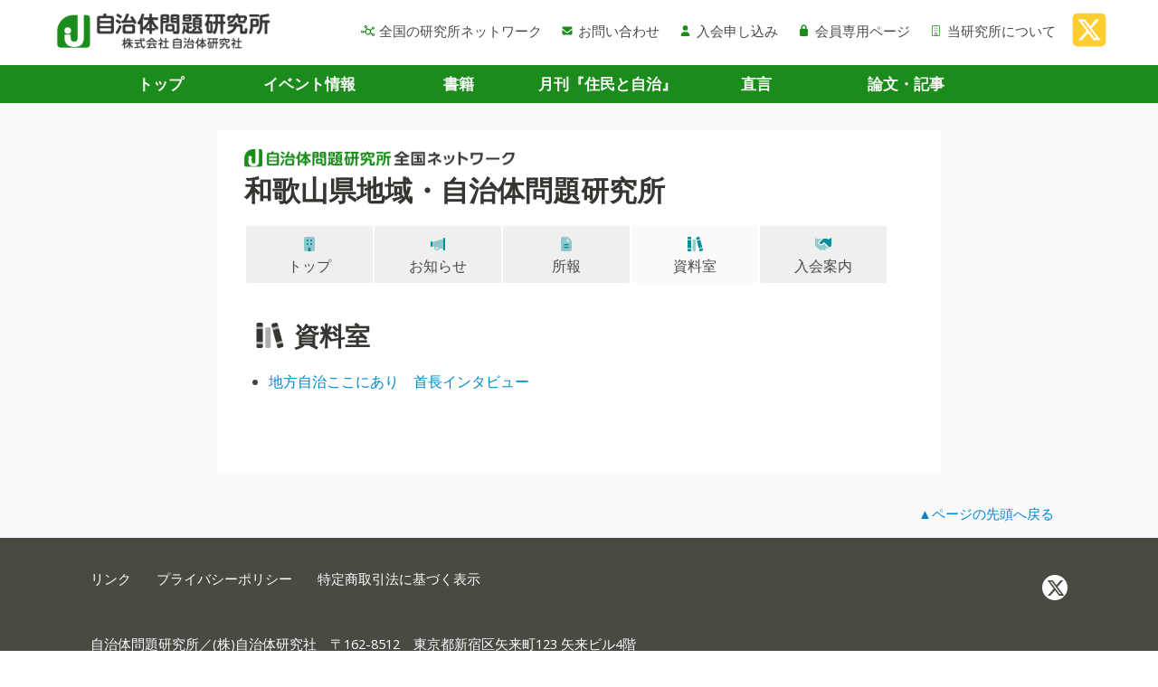

--- FILE ---
content_type: text/html; charset=UTF-8
request_url: https://www.jichiken.jp/wakayama/files/
body_size: 11874
content:

<html prefix="og: http://ogp.me/ns# fb: http://ogp.me/ns/fb#  article: http://ogp.me/ns/article#">
<head>

<!-- Google Tag Manager -->
<script>(function(w,d,s,l,i){w[l]=w[l]||[];w[l].push({'gtm.start':
new Date().getTime(),event:'gtm.js'});var f=d.getElementsByTagName(s)[0],
j=d.createElement(s),dl=l!='dataLayer'?'&l='+l:'';j.async=true;j.src=
'https://www.googletagmanager.com/gtm.js?id='+i+dl;f.parentNode.insertBefore(j,f);
})(window,document,'script','dataLayer','GTM-NCK8H5');</script>
<!-- End Google Tag Manager -->


  <meta name="viewport" content="width=device-width, initial-scale=1">
  <meta charset="utf-8">


  <!-- <link href="/wp-content/themes/jichiken2/css/event.css" rel="stylesheet" type="text/css" /> -->
  <!-- <link href="/wp-content/themes/jichiken2/css/jg056.css" rel="stylesheet" type="text/css" /> -->
  <link href="https://www.jichiken.jp/wp-content/themes/jichiken05/assets/css/bulma.css?date=2601290234" rel="stylesheet" type="text/css" />
  <link href="https://www.jichiken.jp/wp-content/themes/jichiken05/assets/css/base.css?date=2506031723" rel="stylesheet" type="text/css" />

  <link href="https://www.jichiken.jp/wp-content/themes/jichiken05/css/event.css" rel="stylesheet" type="text/css" />
  <link href="https://www.jichiken.jp/wp-content/themes/jichiken05/css/jg056.css" rel="stylesheet" type="text/css" />

<script src="https://kit.fontawesome.com/7bc67d0050.js" crossorigin="anonymous"></script>

<meta name="theme-color" content="#f6fbed">

<!--
  <script language="javascript" src="/wp-content/themes/jichiken2/js/scrolllayer/prototype.js" type="text/javascript"></script>
  <script language="javascript" src="/wp-content/themes/jichiken2/js/scrolllayer/scriptaculous.js?load=effects" type="text/javascript"></script>
  <script language="javascript" src="/wp-content/themes/jichiken2/js/scrolllayer/layercommon.js" type="text/javascript"></script>
  <script language="javascript" src="/wp-content/themes/jichiken2/js/scrolllayer/scrolllayer.js" type="text/javascript"></script>
-->
  <script language="javascript" src="https://www.jichiken.jp/wp-content/themes/jichiken05/assets/js/echo.min.js" type="text/javascript"></script>
  <title>地方自治ここにあり　首長インタビュー | 自治体問題研究所（自治体研究社）</title>
<meta name='robots' content='max-image-preview:large' />
	<style>img:is([sizes="auto" i], [sizes^="auto," i]) { contain-intrinsic-size: 3000px 1500px }</style>
	<link rel='dns-prefetch' href='//fonts.googleapis.com' />
<link rel="alternate" type="application/rss+xml" title="自治体問題研究所（自治体研究社） &raquo; ★資料室の追加・編集 フィード" href="https://www.jichiken.jp/files/?feed=rss2" />
<link rel='stylesheet' id='wp-block-library-css' href='https://www.jichiken.jp/wp-includes/css/dist/block-library/style.css?ver=6.8.3' type='text/css' media='all' />
<style id='classic-theme-styles-inline-css' type='text/css'>
/**
 * These rules are needed for backwards compatibility.
 * They should match the button element rules in the base theme.json file.
 */
.wp-block-button__link {
	color: #ffffff;
	background-color: #32373c;
	border-radius: 9999px; /* 100% causes an oval, but any explicit but really high value retains the pill shape. */

	/* This needs a low specificity so it won't override the rules from the button element if defined in theme.json. */
	box-shadow: none;
	text-decoration: none;

	/* The extra 2px are added to size solids the same as the outline versions.*/
	padding: calc(0.667em + 2px) calc(1.333em + 2px);

	font-size: 1.125em;
}

.wp-block-file__button {
	background: #32373c;
	color: #ffffff;
	text-decoration: none;
}

</style>
<style id='global-styles-inline-css' type='text/css'>
:root{--wp--preset--aspect-ratio--square: 1;--wp--preset--aspect-ratio--4-3: 4/3;--wp--preset--aspect-ratio--3-4: 3/4;--wp--preset--aspect-ratio--3-2: 3/2;--wp--preset--aspect-ratio--2-3: 2/3;--wp--preset--aspect-ratio--16-9: 16/9;--wp--preset--aspect-ratio--9-16: 9/16;--wp--preset--color--black: #000000;--wp--preset--color--cyan-bluish-gray: #abb8c3;--wp--preset--color--white: #ffffff;--wp--preset--color--pale-pink: #f78da7;--wp--preset--color--vivid-red: #cf2e2e;--wp--preset--color--luminous-vivid-orange: #ff6900;--wp--preset--color--luminous-vivid-amber: #fcb900;--wp--preset--color--light-green-cyan: #7bdcb5;--wp--preset--color--vivid-green-cyan: #00d084;--wp--preset--color--pale-cyan-blue: #8ed1fc;--wp--preset--color--vivid-cyan-blue: #0693e3;--wp--preset--color--vivid-purple: #9b51e0;--wp--preset--gradient--vivid-cyan-blue-to-vivid-purple: linear-gradient(135deg,rgba(6,147,227,1) 0%,rgb(155,81,224) 100%);--wp--preset--gradient--light-green-cyan-to-vivid-green-cyan: linear-gradient(135deg,rgb(122,220,180) 0%,rgb(0,208,130) 100%);--wp--preset--gradient--luminous-vivid-amber-to-luminous-vivid-orange: linear-gradient(135deg,rgba(252,185,0,1) 0%,rgba(255,105,0,1) 100%);--wp--preset--gradient--luminous-vivid-orange-to-vivid-red: linear-gradient(135deg,rgba(255,105,0,1) 0%,rgb(207,46,46) 100%);--wp--preset--gradient--very-light-gray-to-cyan-bluish-gray: linear-gradient(135deg,rgb(238,238,238) 0%,rgb(169,184,195) 100%);--wp--preset--gradient--cool-to-warm-spectrum: linear-gradient(135deg,rgb(74,234,220) 0%,rgb(151,120,209) 20%,rgb(207,42,186) 40%,rgb(238,44,130) 60%,rgb(251,105,98) 80%,rgb(254,248,76) 100%);--wp--preset--gradient--blush-light-purple: linear-gradient(135deg,rgb(255,206,236) 0%,rgb(152,150,240) 100%);--wp--preset--gradient--blush-bordeaux: linear-gradient(135deg,rgb(254,205,165) 0%,rgb(254,45,45) 50%,rgb(107,0,62) 100%);--wp--preset--gradient--luminous-dusk: linear-gradient(135deg,rgb(255,203,112) 0%,rgb(199,81,192) 50%,rgb(65,88,208) 100%);--wp--preset--gradient--pale-ocean: linear-gradient(135deg,rgb(255,245,203) 0%,rgb(182,227,212) 50%,rgb(51,167,181) 100%);--wp--preset--gradient--electric-grass: linear-gradient(135deg,rgb(202,248,128) 0%,rgb(113,206,126) 100%);--wp--preset--gradient--midnight: linear-gradient(135deg,rgb(2,3,129) 0%,rgb(40,116,252) 100%);--wp--preset--font-size--small: 13px;--wp--preset--font-size--medium: 20px;--wp--preset--font-size--large: 36px;--wp--preset--font-size--x-large: 42px;--wp--preset--spacing--20: 0.44rem;--wp--preset--spacing--30: 0.67rem;--wp--preset--spacing--40: 1rem;--wp--preset--spacing--50: 1.5rem;--wp--preset--spacing--60: 2.25rem;--wp--preset--spacing--70: 3.38rem;--wp--preset--spacing--80: 5.06rem;--wp--preset--shadow--natural: 6px 6px 9px rgba(0, 0, 0, 0.2);--wp--preset--shadow--deep: 12px 12px 50px rgba(0, 0, 0, 0.4);--wp--preset--shadow--sharp: 6px 6px 0px rgba(0, 0, 0, 0.2);--wp--preset--shadow--outlined: 6px 6px 0px -3px rgba(255, 255, 255, 1), 6px 6px rgba(0, 0, 0, 1);--wp--preset--shadow--crisp: 6px 6px 0px rgba(0, 0, 0, 1);}:where(.is-layout-flex){gap: 0.5em;}:where(.is-layout-grid){gap: 0.5em;}body .is-layout-flex{display: flex;}.is-layout-flex{flex-wrap: wrap;align-items: center;}.is-layout-flex > :is(*, div){margin: 0;}body .is-layout-grid{display: grid;}.is-layout-grid > :is(*, div){margin: 0;}:where(.wp-block-columns.is-layout-flex){gap: 2em;}:where(.wp-block-columns.is-layout-grid){gap: 2em;}:where(.wp-block-post-template.is-layout-flex){gap: 1.25em;}:where(.wp-block-post-template.is-layout-grid){gap: 1.25em;}.has-black-color{color: var(--wp--preset--color--black) !important;}.has-cyan-bluish-gray-color{color: var(--wp--preset--color--cyan-bluish-gray) !important;}.has-white-color{color: var(--wp--preset--color--white) !important;}.has-pale-pink-color{color: var(--wp--preset--color--pale-pink) !important;}.has-vivid-red-color{color: var(--wp--preset--color--vivid-red) !important;}.has-luminous-vivid-orange-color{color: var(--wp--preset--color--luminous-vivid-orange) !important;}.has-luminous-vivid-amber-color{color: var(--wp--preset--color--luminous-vivid-amber) !important;}.has-light-green-cyan-color{color: var(--wp--preset--color--light-green-cyan) !important;}.has-vivid-green-cyan-color{color: var(--wp--preset--color--vivid-green-cyan) !important;}.has-pale-cyan-blue-color{color: var(--wp--preset--color--pale-cyan-blue) !important;}.has-vivid-cyan-blue-color{color: var(--wp--preset--color--vivid-cyan-blue) !important;}.has-vivid-purple-color{color: var(--wp--preset--color--vivid-purple) !important;}.has-black-background-color{background-color: var(--wp--preset--color--black) !important;}.has-cyan-bluish-gray-background-color{background-color: var(--wp--preset--color--cyan-bluish-gray) !important;}.has-white-background-color{background-color: var(--wp--preset--color--white) !important;}.has-pale-pink-background-color{background-color: var(--wp--preset--color--pale-pink) !important;}.has-vivid-red-background-color{background-color: var(--wp--preset--color--vivid-red) !important;}.has-luminous-vivid-orange-background-color{background-color: var(--wp--preset--color--luminous-vivid-orange) !important;}.has-luminous-vivid-amber-background-color{background-color: var(--wp--preset--color--luminous-vivid-amber) !important;}.has-light-green-cyan-background-color{background-color: var(--wp--preset--color--light-green-cyan) !important;}.has-vivid-green-cyan-background-color{background-color: var(--wp--preset--color--vivid-green-cyan) !important;}.has-pale-cyan-blue-background-color{background-color: var(--wp--preset--color--pale-cyan-blue) !important;}.has-vivid-cyan-blue-background-color{background-color: var(--wp--preset--color--vivid-cyan-blue) !important;}.has-vivid-purple-background-color{background-color: var(--wp--preset--color--vivid-purple) !important;}.has-black-border-color{border-color: var(--wp--preset--color--black) !important;}.has-cyan-bluish-gray-border-color{border-color: var(--wp--preset--color--cyan-bluish-gray) !important;}.has-white-border-color{border-color: var(--wp--preset--color--white) !important;}.has-pale-pink-border-color{border-color: var(--wp--preset--color--pale-pink) !important;}.has-vivid-red-border-color{border-color: var(--wp--preset--color--vivid-red) !important;}.has-luminous-vivid-orange-border-color{border-color: var(--wp--preset--color--luminous-vivid-orange) !important;}.has-luminous-vivid-amber-border-color{border-color: var(--wp--preset--color--luminous-vivid-amber) !important;}.has-light-green-cyan-border-color{border-color: var(--wp--preset--color--light-green-cyan) !important;}.has-vivid-green-cyan-border-color{border-color: var(--wp--preset--color--vivid-green-cyan) !important;}.has-pale-cyan-blue-border-color{border-color: var(--wp--preset--color--pale-cyan-blue) !important;}.has-vivid-cyan-blue-border-color{border-color: var(--wp--preset--color--vivid-cyan-blue) !important;}.has-vivid-purple-border-color{border-color: var(--wp--preset--color--vivid-purple) !important;}.has-vivid-cyan-blue-to-vivid-purple-gradient-background{background: var(--wp--preset--gradient--vivid-cyan-blue-to-vivid-purple) !important;}.has-light-green-cyan-to-vivid-green-cyan-gradient-background{background: var(--wp--preset--gradient--light-green-cyan-to-vivid-green-cyan) !important;}.has-luminous-vivid-amber-to-luminous-vivid-orange-gradient-background{background: var(--wp--preset--gradient--luminous-vivid-amber-to-luminous-vivid-orange) !important;}.has-luminous-vivid-orange-to-vivid-red-gradient-background{background: var(--wp--preset--gradient--luminous-vivid-orange-to-vivid-red) !important;}.has-very-light-gray-to-cyan-bluish-gray-gradient-background{background: var(--wp--preset--gradient--very-light-gray-to-cyan-bluish-gray) !important;}.has-cool-to-warm-spectrum-gradient-background{background: var(--wp--preset--gradient--cool-to-warm-spectrum) !important;}.has-blush-light-purple-gradient-background{background: var(--wp--preset--gradient--blush-light-purple) !important;}.has-blush-bordeaux-gradient-background{background: var(--wp--preset--gradient--blush-bordeaux) !important;}.has-luminous-dusk-gradient-background{background: var(--wp--preset--gradient--luminous-dusk) !important;}.has-pale-ocean-gradient-background{background: var(--wp--preset--gradient--pale-ocean) !important;}.has-electric-grass-gradient-background{background: var(--wp--preset--gradient--electric-grass) !important;}.has-midnight-gradient-background{background: var(--wp--preset--gradient--midnight) !important;}.has-small-font-size{font-size: var(--wp--preset--font-size--small) !important;}.has-medium-font-size{font-size: var(--wp--preset--font-size--medium) !important;}.has-large-font-size{font-size: var(--wp--preset--font-size--large) !important;}.has-x-large-font-size{font-size: var(--wp--preset--font-size--x-large) !important;}
:where(.wp-block-post-template.is-layout-flex){gap: 1.25em;}:where(.wp-block-post-template.is-layout-grid){gap: 1.25em;}
:where(.wp-block-columns.is-layout-flex){gap: 2em;}:where(.wp-block-columns.is-layout-grid){gap: 2em;}
:root :where(.wp-block-pullquote){font-size: 1.5em;line-height: 1.6;}
</style>
<link rel='stylesheet' id='contact-form-7-css' href='https://www.jichiken.jp/wp-content/plugins/contact-form-7/includes/css/styles.css?ver=6.1.4' type='text/css' media='all' />
<link rel='stylesheet' id='cf7msm_styles-css' href='https://www.jichiken.jp/wp-content/plugins/contact-form-7-multi-step-module/resources/cf7msm.css?ver=4.5' type='text/css' media='all' />
<link rel='stylesheet' id='wpdm-fonticon-css' href='https://www.jichiken.jp/wp-content/plugins/download-manager/assets/wpdm-iconfont/css/wpdm-icons.css?ver=6.8.3' type='text/css' media='all' />
<link rel='stylesheet' id='wpdm-front-css' href='https://www.jichiken.jp/wp-content/plugins/download-manager/assets/css/front.min.css?ver=3.3.46' type='text/css' media='all' />
<link rel='stylesheet' id='wpdm-front-dark-css' href='https://www.jichiken.jp/wp-content/plugins/download-manager/assets/css/front-dark.min.css?ver=3.3.46' type='text/css' media='all' />
<link rel='stylesheet' id='wp-pdf-previewer-style-css' href='https://www.jichiken.jp/wp-content/plugins/my-wordpress-pdf-previewer/assets/css/pdf-previewer.css?ver=1.2.0' type='text/css' media='all' />
<link rel='stylesheet' id='woocommerce-layout-css' href='https://www.jichiken.jp/wp-content/plugins/woocommerce/assets/css/woocommerce-layout.css?ver=10.4.3' type='text/css' media='all' />
<link rel='stylesheet' id='woocommerce-smallscreen-css' href='https://www.jichiken.jp/wp-content/plugins/woocommerce/assets/css/woocommerce-smallscreen.css?ver=10.4.3' type='text/css' media='only screen and (max-width: 768px)' />
<link rel='stylesheet' id='woocommerce-general-css' href='https://www.jichiken.jp/wp-content/plugins/woocommerce/assets/css/woocommerce.css?ver=10.4.3' type='text/css' media='all' />
<style id='woocommerce-inline-inline-css' type='text/css'>
.woocommerce form .form-row .required { visibility: visible; }
</style>
<link rel='stylesheet' id='twentytwelve-fonts-css' href='https://fonts.googleapis.com/css?family=Open+Sans:400italic,700italic,400,700&#038;subset=latin,latin-ext' type='text/css' media='all' />
<link rel='stylesheet' id='twentytwelve-style-css' href='https://www.jichiken.jp/wp-content/themes/jichiken05/style.css?ver=6.8.3' type='text/css' media='all' />
<!--[if lt IE 9]>
<link rel='stylesheet' id='twentytwelve-ie-css' href='https://www.jichiken.jp/wp-content/themes/jichiken05/css/ie.css?ver=20121010' type='text/css' media='all' />
<![endif]-->
<link rel='stylesheet' id='kikanshi-css' href='https://www.jichiken.jp/wp-content/themes/jichiken05/css/kkns.css?ver=6.8.3' type='text/css' media='all' />
<link rel="https://api.w.org/" href="https://www.jichiken.jp/wp-json/" /><link rel="alternate" title="JSON" type="application/json" href="https://www.jichiken.jp/wp-json/wp/v2/users/0" /><link rel="EditURI" type="application/rsd+xml" title="RSD" href="https://www.jichiken.jp/xmlrpc.php?rsd" />
<meta name="description" content="他媒体等で発表された、自治体研究社が出版した書籍の書評。">
	<noscript><style>.woocommerce-product-gallery{ opacity: 1 !important; }</style></noscript>
	<style type="text/css">.recentcomments a{display:inline !important;padding:0 !important;margin:0 !important;}</style><link rel="icon" href="https://www.jichiken.jp/wp-content/uploads/2020/05/cropped-favicon-32x32.png" sizes="32x32" />
<link rel="icon" href="https://www.jichiken.jp/wp-content/uploads/2020/05/cropped-favicon-192x192.png" sizes="192x192" />
<link rel="apple-touch-icon" href="https://www.jichiken.jp/wp-content/uploads/2020/05/cropped-favicon-180x180.png" />
<meta name="msapplication-TileImage" content="https://www.jichiken.jp/wp-content/uploads/2020/05/cropped-favicon-270x270.png" />
<meta name="generator" content="WordPress Download Manager 3.3.46" />
                <style>
        /* WPDM Link Template Styles */        </style>
                <style>

            :root {
                --color-primary: #4a8eff;
                --color-primary-rgb: 74, 142, 255;
                --color-primary-hover: #5998ff;
                --color-primary-active: #3281ff;
                --clr-sec: #6c757d;
                --clr-sec-rgb: 108, 117, 125;
                --clr-sec-hover: #6c757d;
                --clr-sec-active: #6c757d;
                --color-secondary: #6c757d;
                --color-secondary-rgb: 108, 117, 125;
                --color-secondary-hover: #6c757d;
                --color-secondary-active: #6c757d;
                --color-success: #018e11;
                --color-success-rgb: 1, 142, 17;
                --color-success-hover: #0aad01;
                --color-success-active: #0c8c01;
                --color-info: #2CA8FF;
                --color-info-rgb: 44, 168, 255;
                --color-info-hover: #2CA8FF;
                --color-info-active: #2CA8FF;
                --color-warning: #FFB236;
                --color-warning-rgb: 255, 178, 54;
                --color-warning-hover: #FFB236;
                --color-warning-active: #FFB236;
                --color-danger: #ff5062;
                --color-danger-rgb: 255, 80, 98;
                --color-danger-hover: #ff5062;
                --color-danger-active: #ff5062;
                --color-green: #30b570;
                --color-blue: #0073ff;
                --color-purple: #8557D3;
                --color-red: #ff5062;
                --color-muted: rgba(69, 89, 122, 0.6);
                --wpdm-font: "Sen", -apple-system, BlinkMacSystemFont, "Segoe UI", Roboto, Helvetica, Arial, sans-serif, "Apple Color Emoji", "Segoe UI Emoji", "Segoe UI Symbol";
            }

            .wpdm-download-link.btn.btn-primary {
                border-radius: 4px;
            }


        </style>
        






















  

<script>
function submitStop(e){
 
  if (!e) var e = window.event;
  if(e.keyCode == 13)
  return false;
}
window.onload = function (){
  var list = document.getElementsByTagName("input");
  for(var i=0; i<list.length; i++){
    if(list[i].type == 'email' || list[i].type == 'password'|| list[i].type == 'text'|| list[i].type == 'number'){
      list[i].onkeypress = function (event){
        return submitStop(event);
      };
    }
  }
}
</script>


</head>

  <body class="archive post-type-archive post-type-archive-files wp-theme-jichiken05 theme-jichiken05 woocommerce-no-js custom-background-empty custom-font-enabled single-author">

<!-- Google Tag Manager (noscript) -->
<noscript><iframe src="https://www.googletagmanager.com/ns.html?id=GTM-NCK8H5"
height="0" width="0" style="display:none;visibility:hidden"></iframe></noscript>
<!-- End Google Tag Manager (noscript) -->

<div id="body-inner" class="archive post-type-archive post-type-archive-files wp-theme-jichiken05 theme-jichiken05 woocommerce-no-js custom-background-empty custom-font-enabled single-author">
<span id="top"></span>

  <nav class="sp-sidemenu">
    <div class="sp-sidemenu-close">
      <span class="sp-sidemenu-close__icon-wrapper">
        <span class="sp-sidemenu-close__icon">
          <svg xmlns="http://www.w3.org/2000/svg" viewBox="0 0 24 24" class="sp-sidemenu-close__icon-img"><path d="M19 6.41L17.59 5 12 10.59 6.41 5 5 6.41 10.59 12 5 17.59 6.41 19 12 13.41 17.59 19 19 17.59 13.41 12z"/><path d="M0 0h24v24H0z" fill="none"/></svg>
        </span>
        <span class="sp-sidemenu-close__icon-name">閉じる</span>
      </span>
    </div>



    <section>
    <h2 class="sp-sidemenu__h2">和歌山県地域・自治体問題研究所</h2>
      <ul class="sp-sidemenu__ul sp-sidemenu__ul--network">




<li class="sp-sidemenu__li"><a class="sp-sidemenu__a" href="/wakayama/"><i class="sp-sidemenu__i fas fa-home"></i>トップ<span class="sp-sidemenu__arrow"><i class="fas fa-caret-right"></i></span></a></li>

<li class="sp-sidemenu__li"><a class="sp-sidemenu__a" href="/wakayama/info/"><i class="sp-sidemenu__i fad fa-megaphone"></i>お知らせ<span class="sp-sidemenu__arrow"><i class="fas fa-caret-right"></i></span></a></li>


<li class="sp-sidemenu__li"><a class="sp-sidemenu__a" href="/wakayama/docs/"><i class="sp-sidemenu__i fad fa-file-alt"></i>所報<span class="sp-sidemenu__arrow"><i class="fas fa-caret-right"></i></span></a></li>


<li class="sp-sidemenu__li"><a class="sp-sidemenu__a" href="/wakayama/files/"><i class="sp-sidemenu__i fad fa-books"></i>資料室<span class="sp-sidemenu__arrow"><i class="fas fa-caret-right"></i></span></a></li>


  <li class="sp-sidemenu__li"><a class="sp-sidemenu__a" href="/wakayama/join/"><i class="sp-sidemenu__i fad fa-handshake-alt"></i>あなたも自治体研会員に<span class="sp-sidemenu__arrow"><i class="fas fa-caret-right"></i></span></a></li>






      </ul>

<hr>

      <ul class="sp-sidemenu__ul">
        <li class="sp-sidemenu__li"><a class="sp-sidemenu__a" href="/"><i class="sp-sidemenu__i far fa-chart-network"></i>自治体問題研究所/自治体研究社のHPへ<span class="sp-sidemenu__arrow"><i class="fas fa-caret-right"></i></span></a></li>
      </ul>
    </section>



  </nav>
  <div class="overlay"></div>

  <section class="header">
    <div class="navbar container header__container">
      <div class="navbar-brand">
      <a class="navbar-item" href="/"><img class="header__logo-img" src="https://www.jichiken.jp/wp-content/themes/jichiken05/assets/img/common/250101_logo.png" width="240" alt="自治体問題研究所（自治体研究社）"></a>
        <p class="menu-trigger is-hidden-desktop">
        <span class="sp-gnav__icon-wrapper">
          <span class="sp-gnav__icon"><svg xmlns="http://www.w3.org/2000/svg" viewBox="0 0 24 24" class="sp-gnav__icon-img"><path d="M0 0h24v24H0z" fill="none"/><path d="M3 18h18v-2H3v2zm0-5h18v-2H3v2zm0-7v2h18V6H3z"/></svg></span>
          <span class="sp-gnav__icon-name">メニュー</span>
        </span>
        </p>
      </div>

      <div class="navbar-menu">
        <div class="navbar-end">
          <a class="navbar-item" href="/network/"><i class="navbar-item__i far fa-chart-network"></i>全国の研究所ネットワーク</a>
          <a class="navbar-item" href="/contact/"><i class="navbar-item__i fas fa-envelope"></i>お問い合わせ</a>
          <a class="navbar-item" href="/nyukai/"><i class="navbar-item__i fa-solid fa-user"></i>入会申し込み</a>
          <a class="navbar-item" href="https://member.jichiken.jp/" target="_blank"><i class="navbar-item__i fa-solid fa-lock"></i>会員専用ページ</a>
          <a class="navbar-item" href="/about/"><i class="navbar-item__i fal fa-building"></i>当研究所について</a>
          <a class="header-sns__a-twitter" href="https://twitter.com/zichiken">
            <i class="fa-brands fa-square-x-twitter"></i>
          </a>

        </div><!--/#navbar-end END -->
      </div>

    </div><!--/# END -->
  </section>

  <div class="after-header">

<div class="gnav-wrapper">
    <nav class="level-left container gnav is-hidden-mobile">
      <p class="level-item has-text-centered gnav__item"><a class="gnav__a" href="/">トップ</a></p>
      <p class="level-item has-text-centered gnav__item"><a class="gnav__a" href="/event/">イベント情報</a></p>
      <p class="level-item has-text-centered gnav__item"><a class="gnav__a" href="/book/">書籍</a></p>
      <p class="level-item has-text-centered gnav__item"><a class="gnav__a" href="/jj/">月刊『住民と自治』</a></p>
      <p class="level-item has-text-centered gnav__item"><a class="gnav__a" href="/chokugen/">直言</a></p>
      <p class="level-item has-text-centered gnav__item"><a class="gnav__a" href="/article/">論文・記事</a></p>
    </nav>
</div><!--/gnav-wrapper# END -->









    <!--<section style="background-color: #F3F3F3; padding-top: 20px">-->
    <section>

      <div class="container my-container">


  

        <div class="columns main-container columns-network">





<div class="column">
<div class="column-inner">



<p class="p-zenkoku-network"><a href="/network/"><img class="" src="https://www.jichiken.jp/wp-content/themes/jichiken05/assets/img/network/logo-network.png" width="300" alt="自治体問題研究所全国ネットワーク"></a></p>

  <p class="h1-network"><a class="h1-network__a" href="/wakayama/">和歌山県地域・自治体問題研究所</a></p>



<nav class="navbar gnav-network-navbar" role="navigation" aria-label="main navigation">

  <div id="navbarBasicExample" class="navbar-menu">

    <div class="navbar-start gnav-network">

      <a class="navbar-item gnav-network__a" href="/wakayama/">
        <span class="gnav-network__i">
          <i class="fad fa-building"></i>
        </span>
        <span class="gnav-network__title">トップ</span>
      </a>


      <a class="navbar-item gnav-network__a" href="/wakayama/info/">
        <span class="gnav-network__i">
          <i class="fad fa-megaphone"></i>
        </span>
        <span class="gnav-network__title">お知らせ</span>
      </a>



      <a class="navbar-item gnav-network__a" href="/wakayama/docs/">
        <span class="gnav-network__i">
          <i class="fad fa-file-alt"></i>
        </span>
        <span class="gnav-network__title">所報</span>
      </a>


      <a class="navbar-item gnav-network__a active" href="/wakayama/files/">
        <span class="gnav-network__i">
          <i class="fad fa-books"></i>
        </span>
        <span class="gnav-network__title">資料室</span>
      </a>



      <a class="navbar-item gnav-network__a" href="/wakayama/join/">
        <span class="gnav-network__i">
          <i class="fad fa-handshake-alt"></i>
        </span>
        <span class="gnav-network__title">入会案内</span>
      </a>



    </div>

  </div>

</nav>



<section class="section-network-wrapper">

<div class="section-network">


<h1 class="h-12"><i class="h-12__i fad fa-books"></i>資料室</h1>



<ul class="ul-files">


<li class="ul-files__li">
<p class="ul-files__link-wrapper">
<span class="ul-files__link-title"><a href="https://www.jichiken.jp/wakayama/files/04403334/">地方自治ここにあり　首長インタビュー</a></span>
</p>
  <p class="file_excerpt">
    　  </p>
</li>



</ul><!--/#ul-files END -->




</div><!--/#section-network END -->


<div class="section-network">


</div><!--/#section-network END -->

</section><!--/#section-network-wrapper END -->


<!-- / #column-inner END --></div>
<!-- / #column END --></div>



      </div><!--/#main-container END -->
    </div><!--/# END -->
    </section>


    <div class="to-top">
      <div class="container to-top-02">
        <a href="#top">▲ページの先頭へ戻る</a>
      </div>
    </div>


    <div class="footer">
      <div class="container level">
        <div class="level-left is-mobile">
          <a class="level-item" href="/link/">リンク</a>
          <a class="level-item" href="/privacypolicy/">プライバシーポリシー</a>
          <a class="level-item" href="/legal/">特定商取引法に基づく表示</a>
        </div><!--/# END -->

        <div class="level-right footer-right">

          <ul class="ul-footer-sns">
            <li class="ul-footer-sns__li"><a class="ul-footer-sns__a-twitter" href="https://twitter.com/zichiken"><i class="fa-brands fa-x-twitter"></i></a></li>

          </ul>


        </div>

      </div><!--/# END -->
      <div class="container">
        <p class="footer-address">自治体問題研究所／(株)自治体研究社　<br class="is-hidden-tablet">〒162-8512　東京都新宿区矢来町123 矢来ビル4階<br>電話: <a href="tel:0332355941">03-3235-5941</a> ／ FAX: 03-3235-5933 ／ <br class="is-hidden-tablet">E-mail <a href="mailto:info@jichiken.jp">info@jichiken.jp</a></p>
          <p class="copyright">&copy; 2008-2026自治体問題研究所／(株)自治体研究社</p>
          <p class="copyright">&copy; トップページ画像撮影：大坂　健(『<a href="/jj/">住民と自治</a>』から)</p>
      </div><!--/# END -->

    </div><!--/# END -->
    <script type="text/javascript" src="https://www.jichiken.jp/wp-includes/js/jquery/jquery.js?ver=3.7.1" id="jquery-core-js"></script>
<script type="text/javascript" src="https://www.jichiken.jp/wp-includes/js/jquery/jquery-migrate.js?ver=3.4.1&#039; async charset=&#039;UTF-8" id="jquery-migrate-js"></script>
<script type="text/javascript" src="https://www.jichiken.jp/wp-includes/js/dist/hooks.js?ver=be67dc331e61e06d52fa&#039; async charset=&#039;UTF-8" id="wp-hooks-js"></script>
<script type="text/javascript" src="https://www.jichiken.jp/wp-includes/js/dist/i18n.js?ver=5edc734adb78e0d7d00e&#039; async charset=&#039;UTF-8" id="wp-i18n-js"></script>
<script type="text/javascript" id="wp-i18n-js-after">
/* <![CDATA[ */
wp.i18n.setLocaleData( { 'text direction\u0004ltr': [ 'ltr' ] } );
/* ]]> */
</script>
<script type="text/javascript" src="https://www.jichiken.jp/wp-content/plugins/contact-form-7/includes/swv/js/index.js?ver=6.1.4&#039; async charset=&#039;UTF-8" id="swv-js"></script>
<script type="text/javascript" id="contact-form-7-js-translations">
/* <![CDATA[ */
( function( domain, translations ) {
	var localeData = translations.locale_data[ domain ] || translations.locale_data.messages;
	localeData[""].domain = domain;
	wp.i18n.setLocaleData( localeData, domain );
} )( "contact-form-7", {"translation-revision-date":"2025-11-30 08:12:23+0000","generator":"GlotPress\/4.0.3","domain":"messages","locale_data":{"messages":{"":{"domain":"messages","plural-forms":"nplurals=1; plural=0;","lang":"ja_JP"},"This contact form is placed in the wrong place.":["\u3053\u306e\u30b3\u30f3\u30bf\u30af\u30c8\u30d5\u30a9\u30fc\u30e0\u306f\u9593\u9055\u3063\u305f\u4f4d\u7f6e\u306b\u7f6e\u304b\u308c\u3066\u3044\u307e\u3059\u3002"],"Error:":["\u30a8\u30e9\u30fc:"]}},"comment":{"reference":"includes\/js\/index.js"}} );
/* ]]> */
</script>
<script type="text/javascript" id="contact-form-7-js-before">
/* <![CDATA[ */
var wpcf7 = {
    "api": {
        "root": "https:\/\/www.jichiken.jp\/wp-json\/",
        "namespace": "contact-form-7\/v1"
    }
};
/* ]]> */
</script>
<script type="text/javascript" src="https://www.jichiken.jp/wp-content/plugins/contact-form-7/includes/js/index.js?ver=6.1.4&#039; async charset=&#039;UTF-8" id="contact-form-7-js"></script>
<script type="text/javascript" id="cf7msm-js-extra">
/* <![CDATA[ */
var cf7msm_posted_data = [];
/* ]]> */
</script>
<script type="text/javascript" src="https://www.jichiken.jp/wp-content/plugins/contact-form-7-multi-step-module/resources/cf7msm.min.js?ver=4.5&#039; async charset=&#039;UTF-8" id="cf7msm-js"></script>
<script type="text/javascript" src="https://www.jichiken.jp/wp-includes/js/jquery/jquery.form.js?ver=4.3.0&#039; async charset=&#039;UTF-8" id="jquery-form-js"></script>
<script type="text/javascript" src="https://www.jichiken.jp/wp-content/plugins/download-manager/assets/js/wpdm.min.js?ver=6.8.3&#039; async charset=&#039;UTF-8" id="wpdm-frontend-js-js"></script>
<script type="text/javascript" id="wpdm-frontjs-js-extra">
/* <![CDATA[ */
var wpdm_url = {"home":"https:\/\/www.jichiken.jp\/","site":"https:\/\/www.jichiken.jp\/","ajax":"https:\/\/www.jichiken.jp\/wp-admin\/admin-ajax.php"};
var wpdm_js = {"spinner":"<i class=\"wpdm-icon wpdm-sun wpdm-spin\"><\/i>","client_id":"167fe3bfcc70437e93a3b0fc471a517f"};
var wpdm_strings = {"pass_var":"\u30d1\u30b9\u30ef\u30fc\u30c9\u78ba\u8a8d\u5b8c\u4e86 !","pass_var_q":"\u30c0\u30a6\u30f3\u30ed\u30fc\u30c9\u3092\u958b\u59cb\u3059\u308b\u306b\u306f\u3001\u6b21\u306e\u30dc\u30bf\u30f3\u3092\u30af\u30ea\u30c3\u30af\u3057\u3066\u304f\u3060\u3055\u3044\u3002","start_dl":"\u30c0\u30a6\u30f3\u30ed\u30fc\u30c9\u958b\u59cb"};
/* ]]> */
</script>
<script type="text/javascript" src="https://www.jichiken.jp/wp-content/plugins/download-manager/assets/js/front.min.js?ver=3.3.46&#039; async charset=&#039;UTF-8" id="wpdm-frontjs-js"></script>
<script type="text/javascript" src="https://www.jichiken.jp/wp-content/plugins/my-wordpress-pdf-previewer/assets/js/pdf-previewer.js?ver=1.2.0&#039; async charset=&#039;UTF-8" id="wp-pdf-previewer-script-js"></script>
<script type="text/javascript" src="https://www.jichiken.jp/wp-content/plugins/woocommerce/assets/js/jquery-blockui/jquery.blockUI.js?ver=2.7.0-wc.10.4.3&#039; async charset=&#039;UTF-8" id="wc-jquery-blockui-js" defer="defer" data-wp-strategy="defer"></script>
<script type="text/javascript" src="https://www.jichiken.jp/wp-content/plugins/woocommerce/assets/js/js-cookie/js.cookie.js?ver=2.1.4-wc.10.4.3&#039; async charset=&#039;UTF-8" id="wc-js-cookie-js" defer="defer" data-wp-strategy="defer"></script>
<script type="text/javascript" id="woocommerce-js-extra">
/* <![CDATA[ */
var woocommerce_params = {"ajax_url":"\/wp-admin\/admin-ajax.php","wc_ajax_url":"\/?wc-ajax=%%endpoint%%","i18n_password_show":"\u30d1\u30b9\u30ef\u30fc\u30c9\u3092\u8868\u793a","i18n_password_hide":"\u30d1\u30b9\u30ef\u30fc\u30c9\u3092\u96a0\u3059"};
/* ]]> */
</script>
<script type="text/javascript" src="https://www.jichiken.jp/wp-content/plugins/woocommerce/assets/js/frontend/woocommerce.js?ver=10.4.3&#039; async charset=&#039;UTF-8" id="woocommerce-js" defer="defer" data-wp-strategy="defer"></script>
<script type="text/javascript" src="https://www.jichiken.jp/wp-content/themes/jichiken05/js/navigation.js?ver=1.0&#039; async charset=&#039;UTF-8" id="twentytwelve-navigation-js"></script>
<script type="text/javascript" src="https://www.jichiken.jp/wp-content/themes/jichiken05/assets/js/cf7-prevent-double-submit.js?ver=1.0&#039; async charset=&#039;UTF-8" id="cf7-prevent-double-submit-js"></script>
<script type="text/javascript" src="https://www.jichiken.jp/wp-content/plugins/woocommerce/assets/js/sourcebuster/sourcebuster.js?ver=10.4.3&#039; async charset=&#039;UTF-8" id="sourcebuster-js-js"></script>
<script type="text/javascript" id="wc-order-attribution-js-extra">
/* <![CDATA[ */
var wc_order_attribution = {"params":{"lifetime":1.0000000000000000818030539140313095458623138256371021270751953125e-5,"session":30,"base64":false,"ajaxurl":"https:\/\/www.jichiken.jp\/wp-admin\/admin-ajax.php","prefix":"wc_order_attribution_","allowTracking":true},"fields":{"source_type":"current.typ","referrer":"current_add.rf","utm_campaign":"current.cmp","utm_source":"current.src","utm_medium":"current.mdm","utm_content":"current.cnt","utm_id":"current.id","utm_term":"current.trm","utm_source_platform":"current.plt","utm_creative_format":"current.fmt","utm_marketing_tactic":"current.tct","session_entry":"current_add.ep","session_start_time":"current_add.fd","session_pages":"session.pgs","session_count":"udata.vst","user_agent":"udata.uag"}};
/* ]]> */
</script>
<script type="text/javascript" src="https://www.jichiken.jp/wp-content/plugins/woocommerce/assets/js/frontend/order-attribution.js?ver=10.4.3&#039; async charset=&#039;UTF-8" id="wc-order-attribution-js"></script>
<script type="speculationrules">
{"prefetch":[{"source":"document","where":{"and":[{"href_matches":"\/*"},{"not":{"href_matches":["\/wp-*.php","\/wp-admin\/*","\/wp-content\/uploads\/*","\/wp-content\/*","\/wp-content\/plugins\/*","\/wp-content\/themes\/jichiken05\/*","\/*\\?(.+)"]}},{"not":{"selector_matches":"a[rel~=\"nofollow\"]"}},{"not":{"selector_matches":".no-prefetch, .no-prefetch a"}}]},"eagerness":"conservative"}]}
</script>
            <script>
                const abmsg = "We noticed an ad blocker. Consider whitelisting us to support the site ❤️";
                const abmsgd = "download";
                const iswpdmpropage = 0;
                jQuery(function($){

                    
                });
            </script>
            <div id="fb-root"></div>
            	<script type='text/javascript'>
		(function () {
			var c = document.body.className;
			c = c.replace(/woocommerce-no-js/, 'woocommerce-js');
			document.body.className = c;
		})();
	</script>
	<link rel='stylesheet' id='wc-blocks-style-css' href='https://www.jichiken.jp/wp-content/plugins/woocommerce/assets/client/blocks/wc-blocks.css?ver=1766502080' type='text/css' media='all' />
<style id='core-block-supports-inline-css' type='text/css'>
/**
 * Core styles: block-supports
 */

</style>
    <script>
      jQuery(function(jQuery) {
        jQuery('.menu-trigger').on('click',function(){
          if(jQuery(this).hasClass('active')){
            jQuery(this).removeClass('active');
            jQuery('nav').removeClass('open');
            jQuery('.overlay').removeClass('open');
          } else {
            jQuery(this).addClass('active');
            jQuery('nav').addClass('open');
            jQuery('.overlay').addClass('open');
          }
        });
        jQuery('.sp-sidemenu-close__icon-wrapper').on('click',function(){
          if(jQuery('.menu-trigger').hasClass('active')){
            jQuery('.menu-trigger').removeClass('active');
            jQuery('nav').removeClass('open');
            jQuery('.overlay').removeClass('open');
          }
        });
        jQuery('.overlay').on('click',function(){
          if(jQuery(this).hasClass('open')){
            closeSpSideMenu()
          }
        });
        jQuery('.sp-sidemenu__li a').on('click',function(){
          closeSpSideMenu()
        });
        /* jQuery('a[href^="#"]').click(function(){ */
        /*   var speed = 500; */
        /*   var href= jQuery(this).attr("href"); */
        /*   var target = jQuery(href == "#" || href == "" ? 'html' : href); */
        /*   //ヘッダーの高さを取得 */
        /*   /1* var header = jQuery('header').height(); *1/ */
        /*   var headerHeight = 70; */
        /*   //ヘッダーの高さを引く */
        /*   var position = target.offset().top - headerHeight; */
        /*   jQuery("html, body").animate({scrollTop:position}, speed, "swing"); */
        /*   return false; */
        /* }); */
        function closeSpSideMenu() {
          jQuery('.menu-trigger').removeClass('active');
          jQuery('nav').removeClass('open');
          jQuery('.overlay').removeClass('open');
        }
      });
jQuery(window).scroll(function(){
  var header = jQuery('.header');
  // ナビゲーションメニューの高さを取得
  var headerHeight = header.height();
  //console.log(headerHeight, jQuery(window).scrollTop());

  // 影をつける条件分岐
  if(jQuery(window).scrollTop() >= headerHeight ){
    header.addClass( "sp-scroll-header" );

  }
  else{
    header.removeClass( "sp-scroll-header" );
  }
});
    </script>
    <script>
      echo.init({
        offset: 800, //オフセット値(画像にどれくらい近付いたら読み込むか)
        throttle: 0, //処理の間隔(スクロールが止まってから画像が読み込まれるまでの時間)
        debounce: true, //throttleを有効にするかどうか
        unload: false, //画像が表示範囲から外れた時に読み込み前に戻すかどうか
        callback: function (element, op) { //コールバック
          //console.log(element, 'has been', op + 'ed')
        }
      });
    </script>







      






























<script>
jQuery(function(){
   jQuery("a[href^='#']").click(function() {
      var speed = 300; // ミリ秒
      var href= jQuery(this).attr("href");
      var target = jQuery(href == "#" || href == "" ? 'html' : href);
      var position = target.offset().top - 20;
      jQuery('body,html').animate({scrollTop:position}, speed, 'swing');
      return false;
   });
});
</script>


<script src="https://www.jichiken.jp/wp-content/themes/jichiken05/assets/js/jquery.sticky.js"></script>
<script>
  jQuery(document).ready(function(){
    jQuery("#sticky-side").sticky({topSpacing:0});
    jQuery("#sticky-to-top").sticky({topSpacing:0});
  });
</script>
</div><!--/#body-inne END -->





<script>
/**
 * 自動調整テキストエリア機能
 * 
 * 仕様:
 * - WordPressのContact Form 7で使用
 * - class名が'flexible-textarea'のテキストエリアが対象
 * - 内容量に応じて高さが自動的に増減する
 * - 初期の高さはdata-min-rows属性で指定可能（デフォルトは5行）
 *   例: <textarea class="flexible-textarea" data-min-rows="3"></textarea>
 * - 内容が指定行数以上になると自動的に拡張
 * - 内容が減ると指定行数まで縮小
 */

document.addEventListener('DOMContentLoaded', function() {
  // flexible-textareaクラスを持つすべてのテキストエリアを選択
  const textareas = document.querySelectorAll('textarea.flexible-textarea');
  
  // 各テキストエリアに自動リサイズ機能を適用
  textareas.forEach(function(textarea) {
    // data-min-rows属性から初期行数を取得（指定がなければデフォルト5行）
    const minRows = textarea.hasAttribute('data-min-rows') ? 
                   parseInt(textarea.getAttribute('data-min-rows')) : 5;
    
    // 1行の高さを計算（ピクセル単位）
    const lineHeight = parseInt(window.getComputedStyle(textarea).lineHeight) || 20; // デフォルト値を設定
    
    // 行間のスペースを考慮したパディング（上下）を取得
    const paddingTop = parseInt(window.getComputedStyle(textarea).paddingTop) || 0;
    const paddingBottom = parseInt(window.getComputedStyle(textarea).paddingBottom) || 0;
    
    // 指定行数分の初期高さを設定（行の高さ×行数 + パディング）
    const initialHeight = (lineHeight * minRows) + paddingTop + paddingBottom;
    
    // 初期高さを設定
    textarea.style.height = initialHeight + 'px';
    
    // 高さを調整する関数
    function adjustHeight() {
      // 一度高さをリセット
      textarea.style.height = initialHeight + 'px';
      // 内容がオーバーフローする場合は高さを調整
      if (textarea.scrollHeight > textarea.clientHeight) {
        textarea.style.height = textarea.scrollHeight + 'px';
      }
    }
    
    // 初回読み込み時にも高さを調整
    adjustHeight();
    
    // 入力時に高さを調整
    textarea.addEventListener('input', adjustHeight);
    
    // フォーカス時にも高さを調整
    textarea.addEventListener('focus', adjustHeight);
    
    // ウィンドウサイズ変更時にも調整
    window.addEventListener('resize', adjustHeight);
  });
});
</script>


</body>
</html>






--- FILE ---
content_type: text/css
request_url: https://www.jichiken.jp/wp-content/themes/jichiken05/assets/css/bulma.css?date=2601290234
body_size: 48461
content:
@charset "UTF-8";
/*! bulma.io v0.7.4 | MIT License | github.com/jgthms/bulma */

@media screen and (min-width: 769px), print {
.container {
    width: 1080px!important;
}
}
@-webkit-keyframes spinAround {
  from {
    -webkit-transform: rotate(0deg);
    transform: rotate(0deg);
  }
  to {
    -webkit-transform: rotate(359deg);
    transform: rotate(359deg);
  }
}
@keyframes spinAround {
  from {
    -webkit-transform: rotate(0deg);
    transform: rotate(0deg);
  }
  to {
    -webkit-transform: rotate(359deg);
    transform: rotate(359deg);
  }
}

.delete, .modal-close, .is-unselectable, .button, .file, .breadcrumb, .pagination-previous,
.pagination-next,
.pagination-link,
.pagination-ellipsis, .tabs {
  -webkit-touch-callout: none;
  -webkit-user-select: none;
  -moz-user-select: none;
  -ms-user-select: none;
  user-select: none;
}

.select:not(.is-multiple):not(.is-loading)::after, .navbar-link:not(.is-arrowless)::after {
  border: 3px solid transparent;
  border-radius: 2px;
  border-right: 0;
  border-top: 0;
  content: " ";
  display: block;
  height: 0.625em;
  margin-top: -0.4375em;
  pointer-events: none;
  position: absolute;
  top: 50%;
  -webkit-transform: rotate(-45deg);
  transform: rotate(-45deg);
  -webkit-transform-origin: center;
  transform-origin: center;
  width: 0.625em;
}

.box:not(:last-child), .content:not(:last-child), .notification:not(:last-child), .progress:not(:last-child), .table:not(:last-child), .table-container:not(:last-child), .title:not(:last-child),
.subtitle:not(:last-child), .block:not(:last-child), .highlight:not(:last-child), .breadcrumb:not(:last-child), .level:not(:last-child), .list:not(:last-child), .message:not(:last-child), .tabs:not(:last-child) {
  margin-bottom: 1.5rem;
}

.delete, .modal-close {
  -moz-appearance: none;
  -webkit-appearance: none;
  background-color: rgba(10, 10, 10, 0.2);
  border: none;
  border-radius: 290486px;
  cursor: pointer;
  pointer-events: auto;
  display: inline-block;
  flex-grow: 0;
  flex-shrink: 0;
  font-size: 0;
  height: 20px;
  max-height: 20px;
  max-width: 20px;
  min-height: 20px;
  min-width: 20px;
  outline: none;
  position: relative;
  vertical-align: top;
  width: 20px;
}

.delete::before, .modal-close::before, .delete::after, .modal-close::after {
  background-color: white;
  content: "";
  display: block;
  left: 50%;
  position: absolute;
  top: 50%;
  -webkit-transform: translateX(-50%) translateY(-50%) rotate(45deg);
  transform: translateX(-50%) translateY(-50%) rotate(45deg);
  -webkit-transform-origin: center center;
  transform-origin: center center;
}

.delete::before, .modal-close::before {
  height: 2px;
  width: 50%;
}

.delete::after, .modal-close::after {
  height: 50%;
  width: 2px;
}

.delete:hover, .modal-close:hover, .delete:focus, .modal-close:focus {
  background-color: rgba(10, 10, 10, 0.3);
}

.delete:active, .modal-close:active {
  background-color: rgba(10, 10, 10, 0.4);
}

.is-small.delete, .is-small.modal-close {
  height: 16px;
  max-height: 16px;
  max-width: 16px;
  min-height: 16px;
  min-width: 16px;
  width: 16px;
}

.is-medium.delete, .is-medium.modal-close {
  height: 24px;
  max-height: 24px;
  max-width: 24px;
  min-height: 24px;
  min-width: 24px;
  width: 24px;
}

.is-large.delete, .is-large.modal-close {
  height: 32px;
  max-height: 32px;
  max-width: 32px;
  min-height: 32px;
  min-width: 32px;
  width: 32px;
}

.button.is-loading::after, .select.is-loading::after, .control.is-loading::after, .loader {
  -webkit-animation: spinAround 500ms infinite linear;
  animation: spinAround 500ms infinite linear;
  border: 2px solid #dbdbdb;
  border-radius: 290486px;
  border-right-color: transparent;
  border-top-color: transparent;
  content: "";
  display: block;
  height: 1em;
  position: relative;
  width: 1em;
}

.is-overlay, .image.is-square img,
.image.is-square .has-ratio, .image.is-1by1 img,
.image.is-1by1 .has-ratio, .image.is-5by4 img,
.image.is-5by4 .has-ratio, .image.is-4by3 img,
.image.is-4by3 .has-ratio, .image.is-3by2 img,
.image.is-3by2 .has-ratio, .image.is-5by3 img,
.image.is-5by3 .has-ratio, .image.is-16by9 img,
.image.is-16by9 .has-ratio, .image.is-2by1 img,
.image.is-2by1 .has-ratio, .image.is-3by1 img,
.image.is-3by1 .has-ratio, .image.is-4by5 img,
.image.is-4by5 .has-ratio, .image.is-3by4 img,
.image.is-3by4 .has-ratio, .image.is-2by3 img,
.image.is-2by3 .has-ratio, .image.is-3by5 img,
.image.is-3by5 .has-ratio, .image.is-9by16 img,
.image.is-9by16 .has-ratio, .image.is-1by2 img,
.image.is-1by2 .has-ratio, .image.is-1by3 img,
.image.is-1by3 .has-ratio, .modal, .modal-background, .hero-video {
  bottom: 0;
  left: 0;
  position: absolute;
  right: 0;
  top: 0;
}

.button, .input,
.textarea, .select select, .file-cta,
.file-name, .pagination-previous,
.pagination-next,
.pagination-link,
.pagination-ellipsis {
  -moz-appearance: none;
  -webkit-appearance: none;
  align-items: center;
  border: 1px solid transparent;
  border-radius: 4px;
  box-shadow: none;
  display: inline-flex;
  font-size: 1rem;
  height: 2.25em;
  justify-content: flex-start;
  line-height: 1.5;
  padding-bottom: calc(0.375em - 1px);
  padding-left: calc(0.625em - 1px);
  padding-right: calc(0.625em - 1px);
  padding-top: calc(0.375em - 1px);
  position: relative;
  vertical-align: top;
}

.button:focus, .input:focus,
.textarea:focus, .select select:focus, .file-cta:focus,
.file-name:focus, .pagination-previous:focus,
.pagination-next:focus,
.pagination-link:focus,
.pagination-ellipsis:focus, .is-focused.button, .is-focused.input,
.is-focused.textarea, .select select.is-focused, .is-focused.file-cta,
.is-focused.file-name, .is-focused.pagination-previous,
.is-focused.pagination-next,
.is-focused.pagination-link,
.is-focused.pagination-ellipsis, .button:active, .input:active,
.textarea:active, .select select:active, .file-cta:active,
.file-name:active, .pagination-previous:active,
.pagination-next:active,
.pagination-link:active,
.pagination-ellipsis:active, .is-active.button, .is-active.input,
.is-active.textarea, .select select.is-active, .is-active.file-cta,
.is-active.file-name, .is-active.pagination-previous,
.is-active.pagination-next,
.is-active.pagination-link,
.is-active.pagination-ellipsis {
  outline: none;
}

.button[disabled], .input[disabled],
.textarea[disabled], .select select[disabled], .file-cta[disabled],
.file-name[disabled], .pagination-previous[disabled],
.pagination-next[disabled],
.pagination-link[disabled],
.pagination-ellipsis[disabled],
fieldset[disabled] .button,
fieldset[disabled] .input,
fieldset[disabled] .textarea,
fieldset[disabled] .select select,
.select fieldset[disabled] select,
fieldset[disabled] .file-cta,
fieldset[disabled] .file-name,
fieldset[disabled] .pagination-previous,
fieldset[disabled] .pagination-next,
fieldset[disabled] .pagination-link,
fieldset[disabled] .pagination-ellipsis {
  cursor: not-allowed;
}

/*! minireset.css v0.0.4 | MIT License | github.com/jgthms/minireset.css */
html,
body,
p,
ol,
ul,
li,
dl,
dt,
dd,
blockquote,
figure,
fieldset,
legend,
textarea,
pre,
iframe,
hr,
h1,
h2,
h3,
h4,
h5,
h6 {
  margin: 0;
  padding: 0;
}

h1,
h2,
h3,
h4,
h5,
h6 {
  font-size: 100%;
  font-weight: normal;
}

ul {
  list-style: none;
}

button,
input,
select,
textarea {
  margin: 0;
}

html {
  box-sizing: border-box;
}

*, *::before, *::after {
  box-sizing: inherit;
}

img,
embed,
iframe,
object,
video {
  height: auto;
  max-width: 100%;
}

audio {
  max-width: 100%;
}

iframe {
  border: 0;
}

table {
  border-collapse: collapse;
  border-spacing: 0;
}

td,
th {
  padding: 0;
  text-align: left;
}

html {
  background-color: white;
  font-size: 16px;
  -moz-osx-font-smoothing: grayscale;
  -webkit-font-smoothing: antialiased;
  min-width: 300px;
  overflow-y: scroll;
  text-rendering: optimizeLegibility;
  -webkit-text-size-adjust: 100%;
  -moz-text-size-adjust: 100%;
  -ms-text-size-adjust: 100%;
  text-size-adjust: 100%;
}

article,
aside,
figure,
footer,
header,
hgroup,
section {
  display: block;
}

@media screen and (max-width: 768px), print {
body {
  /* font-family: -apple-system-subset,Helvetica,Hiragino Kaku Gothic ProN,sans-serif; */
  font-family: -apple-system,BlinkMacSystemFont,"Segoe UI","Roboto","Oxygen","Ubuntu","Cantarell","Noto Sans","Helvetica Neue","Helvetica","Hiragino Kaku Gothic ProN","Meiryo",sans-serif;
  line-height: 1.4;
}
}
@media screen and (min-width: 769px), print {
body {
  /* font-family: 'ヒラギノ角ゴ Pro W3',Hiragino Kaku Gothic Pro,"メイリオ",Meiryo,Osaka,'ＭＳ Ｐゴシック',MS PGothic,sans-serif; */
  font-family: -apple-system,BlinkMacSystemFont,"Segoe UI","Roboto","Oxygen","Ubuntu","Cantarell","Noto Sans","Helvetica Neue","Helvetica","Hiragino Kaku Gothic ProN","Meiryo",sans-serif;
  line-height: 1.4;
}
}


code,
pre {
  -moz-osx-font-smoothing: auto;
  -webkit-font-smoothing: auto;
  font-family: monospace;
}

body {
  color: #444E2B;
  font-size: 1rem;
  font-weight: 400;
  line-height: 1.7;
}

html, body, div, span, applet, object, iframe, h1, h2, h3, h4, h5, h6, p, blockquote, pre, a, abbr, acronym, address, big, cite, code, del, dfn, em, img, ins, kbd, q, s, samp, small, strike, strong, sub, sup, tt, var, b, u, i, center, dl, dt, dd, ol, ul, li, fieldset, form, label, legend, table, caption, tbody, tfoot, thead, tr, th, td, article, aside, canvas, details, embed, figure, figcaption, footer, header, hgroup, menu, nav, output, ruby, section, summary, time, mark, audio, video {
    margin: 0;
    padding: 0;
    border: 0;
    font-size: 101%;
    vertical-align: baseline;
}



a {
  /* blue */
  /* color: #3273dc; */
  color: #0085CD;
  cursor: pointer;
  text-decoration: none;
}

a strong {
  color: currentColor;
}

a svg:hover,
a img:hover {
  opacity: 0.7;
}
a:hover {
  text-decoration: underline;
}
a:focus, *:focus { outline:none!important; }

code {
  background-color: whitesmoke;
  color: #ff3860;
  font-size: 0.875em;
  font-weight: normal;
  padding: 0.25em 0.5em 0.25em;
}

hr {
  background-color: whitesmoke;
  border: none;
  display: block;
  height: 2px;
  margin: 1.5rem 0;
}

img {
  height: auto;
  max-width: 100%;
}

input[type="checkbox"],
input[type="radio"] {
  vertical-align: baseline;
}

.select-01 {
    font-size: 1rem;
    height: 36px !important;
    line-height: 1.5 !important;
}

small {
  font-size: 0.875em;
}

span {
  font-style: inherit;
  font-weight: inherit;
}

strong {
  font-weight: 700;
}

fieldset {
  border: none;
}

pre {
  -webkit-overflow-scrolling: touch;
  background-color: whitesmoke;
  color: #4a4a4a;
  font-size: 0.875em;
  padding: 1.25rem 1.5rem;
  white-space: pre;
  word-wrap: normal;
}

pre code {
  background-color: transparent;
  color: currentColor;
  font-size: 1em;
  padding: 0;
}

table td,
table th {
  text-align: left;
  vertical-align: top;
}

table th {
  color: #444E2B;
}


.is-clearfix::after {
  clear: both;
  content: " ";
  display: table;
}

.is-pulled-left {
  float: left !important;
}

.is-pulled-right {
  float: right !important;
}

.is-clipped {
  overflow: hidden !important;
}

.is-size-1 {
  font-size: 3rem !important;
}

.is-size-2 {
  font-size: 2.5rem !important;
}

.is-size-3 {
  font-size: 2rem !important;
}

.is-size-4 {
  font-size: 1.5rem !important;
}

.is-size-5 {
  font-size: 1.25rem !important;
}

.is-size-6 {
  font-size: 1rem !important;
}

.is-size-7 {
  font-size: 0.75rem !important;
}

@media screen and (max-width: 768px) {
  .is-size-1-mobile {
    font-size: 3rem !important;
  }
  .is-size-2-mobile {
    font-size: 2.5rem !important;
  }
  .is-size-3-mobile {
    font-size: 2rem !important;
  }
  .is-size-4-mobile {
    font-size: 1.5rem !important;
  }
  .is-size-5-mobile {
    font-size: 1.25rem !important;
  }
  .is-size-6-mobile {
    font-size: 1rem !important;
  }
  .is-size-7-mobile {
    font-size: 0.75rem !important;
  }
}

@media screen and (min-width: 769px), print {
  .is-size-1-tablet {
    font-size: 3rem !important;
  }
  .is-size-2-tablet {
    font-size: 2.5rem !important;
  }
  .is-size-3-tablet {
    font-size: 2rem !important;
  }
  .is-size-4-tablet {
    font-size: 1.5rem !important;
  }
  .is-size-5-tablet {
    font-size: 1.25rem !important;
  }
  .is-size-6-tablet {
    font-size: 1rem !important;
  }
  .is-size-7-tablet {
    font-size: 0.75rem !important;
  }
}

@media screen and (max-width: 927px) {
  .is-size-1-touch {
    font-size: 3rem !important;
  }
  .is-size-2-touch {
    font-size: 2.5rem !important;
  }
  .is-size-3-touch {
    font-size: 2rem !important;
  }
  .is-size-4-touch {
    font-size: 1.5rem !important;
  }
  .is-size-5-touch {
    font-size: 1.25rem !important;
  }
  .is-size-6-touch {
    font-size: 1rem !important;
  }
  .is-size-7-touch {
    font-size: 0.75rem !important;
  }
}

@media screen and (min-width: 928px) {
  .is-size-1-desktop {
    font-size: 3rem !important;
  }
  .is-size-2-desktop {
    font-size: 2.5rem !important;
  }
  .is-size-3-desktop {
    font-size: 2rem !important;
  }
  .is-size-4-desktop {
    font-size: 1.5rem !important;
  }
  .is-size-5-desktop {
    font-size: 1.25rem !important;
  }
  .is-size-6-desktop {
    font-size: 1rem !important;
  }
  .is-size-7-desktop {
    font-size: 0.75rem !important;
  }
}

.has-text-centered {
  text-align: center !important;
}

.has-text-justified {
  text-align: justify !important;
}

.has-text-left {
  text-align: left !important;
}

.has-text-right {
  text-align: right !important;
}

@media screen and (max-width: 768px) {
  .has-text-centered-mobile {
    text-align: center !important;
  }
}

@media screen and (min-width: 769px), print {
  .has-text-centered-tablet {
    text-align: center !important;
  }
}

@media screen and (min-width: 769px) and (max-width: 927px) {
  .has-text-centered-tablet-only {
    text-align: center !important;
  }
}

@media screen and (max-width: 927px) {
  .has-text-centered-touch {
    text-align: center !important;
  }
}

@media screen and (min-width: 928px) {
  .has-text-centered-desktop {
    text-align: center !important;
  }
}

@media screen and (max-width: 768px) {
  .has-text-justified-mobile {
    text-align: justify !important;
  }
}

@media screen and (min-width: 769px), print {
  .has-text-justified-tablet {
    text-align: justify !important;
  }
}

@media screen and (min-width: 769px) and (max-width: 927px) {
  .has-text-justified-tablet-only {
    text-align: justify !important;
  }
}

@media screen and (max-width: 927px) {
  .has-text-justified-touch {
    text-align: justify !important;
  }
}

@media screen and (min-width: 928px) {
  .has-text-justified-desktop {
    text-align: justify !important;
  }
}

@media screen and (max-width: 768px) {
  .has-text-left-mobile {
    text-align: left !important;
  }
}

@media screen and (min-width: 769px), print {
  .has-text-left-tablet {
    text-align: left !important;
  }
}

@media screen and (min-width: 769px) and (max-width: 927px) {
  .has-text-left-tablet-only {
    text-align: left !important;
  }
}

@media screen and (max-width: 927px) {
  .has-text-left-touch {
    text-align: left !important;
  }
}

@media screen and (min-width: 928px) {
  .has-text-left-desktop {
    text-align: left !important;
  }
}

@media screen and (max-width: 768px) {
  .has-text-right-mobile {
    text-align: right !important;
  }
}

@media screen and (min-width: 769px), print {
  .has-text-right-tablet {
    text-align: right !important;
  }
}

@media screen and (min-width: 769px) and (max-width: 927px) {
  .has-text-right-tablet-only {
    text-align: right !important;
  }
}

@media screen and (max-width: 927px) {
  .has-text-right-touch {
    text-align: right !important;
  }
}

@media screen and (min-width: 928px) {
  .has-text-right-desktop {
    text-align: right !important;
  }
}

.is-capitalized {
  text-transform: capitalize !important;
}

.is-lowercase {
  text-transform: lowercase !important;
}

.is-uppercase {
  text-transform: uppercase !important;
}

.is-italic {
  font-style: italic !important;
}

.has-text-white {
  color: white !important;
}

a.has-text-white:hover, a.has-text-white:focus {
  color: #e6e6e6 !important;
}

.has-background-white {
  background-color: white !important;
}

.has-text-black {
  color: #0a0a0a !important;
}

a.has-text-black:hover, a.has-text-black:focus {
  color: black !important;
}

.has-background-black {
  background-color: #0a0a0a !important;
}

.has-text-light {
  color: whitesmoke !important;
}

a.has-text-light:hover, a.has-text-light:focus {
  color: #dbdbdb !important;
}

.has-background-light {
  background-color: whitesmoke !important;
}

.has-text-dark {
  color: #33363136 !important;
}

a.has-text-dark:hover, a.has-text-dark:focus {
  color: #1c1c1c !important;
}

.has-background-dark {
  background-color: #33363136 !important;
}

.has-text-primary {
  color: #00d1b2 !important;
}

a.has-text-primary:hover, a.has-text-primary:focus {
  color: #009e86 !important;
}

.has-background-primary {
  background-color: #00d1b2 !important;
}

.has-text-link {
  color: #3273dc !important;
}

a.has-text-link:hover, a.has-text-link:focus {
  color: #205bbc !important;
}

.has-background-link {
  background-color: #3273dc !important;
}

.has-text-info {
  color: #209cee !important;
}

a.has-text-info:hover, a.has-text-info:focus {
  color: #0f81cc !important;
}

.has-background-info {
  background-color: #209cee !important;
}

.has-text-success {
  color: #23d160 !important;
}

a.has-text-success:hover, a.has-text-success:focus {
  color: #1ca64c !important;
}

.has-background-success {
  background-color: #23d160 !important;
}

.has-text-warning {
  color: #ffdd57 !important;
}

a.has-text-warning:hover, a.has-text-warning:focus {
  color: #ffd324 !important;
}

.has-background-warning {
  background-color: #ffdd57 !important;
}

.has-text-danger {
  color: #ff3860 !important;
}

a.has-text-danger:hover, a.has-text-danger:focus {
  color: #ff0537 !important;
}

.has-background-danger {
  background-color: #ff3860 !important;
}

.has-text-black-bis {
  color: #121212 !important;
}

.has-background-black-bis {
  background-color: #121212 !important;
}

.has-text-black-ter {
  color: #242424 !important;
}

.has-background-black-ter {
  background-color: #242424 !important;
}

.has-text-grey-darker {
  color: #33363136 !important;
}

.has-background-grey-darker {
  background-color: #33363136 !important;
}

.has-text-grey-dark {
  color: #4a4a4a !important;
}

.has-background-grey-dark {
  background-color: #4a4a4a !important;
}

.has-text-grey {
  color: #7a7a7a !important;
}

.has-background-grey {
  background-color: #7a7a7a !important;
}

.has-text-grey-light {
  color: #b5b5b5 !important;
}

.has-background-grey-light {
  background-color: #b5b5b5 !important;
}

.has-text-grey-lighter {
  color: #dbdbdb !important;
}

.has-background-grey-lighter {
  background-color: #dbdbdb !important;
}

.has-text-white-ter {
  color: whitesmoke !important;
}

.has-background-white-ter {
  background-color: whitesmoke !important;
}

.has-text-white-bis {
  color: #fafafa !important;
}

.has-background-white-bis {
  background-color: #fafafa !important;
}

.has-text-weight-light {
  font-weight: 300 !important;
}

.has-text-weight-normal {
  font-weight: 400 !important;
}

.has-text-weight-semibold {
  font-weight: 600 !important;
}

.has-text-weight-bold {
  font-weight: 700 !important;
}

.is-family-primary {
  font-family: BlinkMacSystemFont, -apple-system, "Segoe UI", "Roboto", "Oxygen", "Ubuntu", "Cantarell", "Fira Sans", "Droid Sans", "Helvetica Neue", "Helvetica", "Arial", sans-serif !important;
}

.is-family-secondary {
  font-family: BlinkMacSystemFont, -apple-system, "Segoe UI", "Roboto", "Oxygen", "Ubuntu", "Cantarell", "Fira Sans", "Droid Sans", "Helvetica Neue", "Helvetica", "Arial", sans-serif !important;
}

.is-family-sans-serif {
  font-family: BlinkMacSystemFont, -apple-system, "Segoe UI", "Roboto", "Oxygen", "Ubuntu", "Cantarell", "Fira Sans", "Droid Sans", "Helvetica Neue", "Helvetica", "Arial", sans-serif !important;
}

.is-family-monospace {
  font-family: monospace !important;
}

.is-family-code {
  font-family: monospace !important;
}

.is-block {
  display: block !important;
}

@media screen and (max-width: 768px) {
  .is-block-mobile {
    display: block !important;
  }
}

@media screen and (min-width: 769px), print {
  .is-block-tablet {
    display: block !important;
  }
}

@media screen and (min-width: 769px) and (max-width: 927px) {
  .is-block-tablet-only {
    display: block !important;
  }
}

@media screen and (max-width: 927px) {
  .is-block-touch {
    display: block !important;
  }
}

@media screen and (min-width: 928px) {
  .is-block-desktop {
    display: block !important;
  }
}

.is-flex {
  display: flex !important;
}

@media screen and (max-width: 768px) {
  .is-flex-mobile {
    display: flex !important;
  }
}

@media screen and (min-width: 769px), print {
  .is-flex-tablet {
    display: flex !important;
  }
}

@media screen and (min-width: 769px) and (max-width: 927px) {
  .is-flex-tablet-only {
    display: flex !important;
  }
}

@media screen and (max-width: 927px) {
  .is-flex-touch {
    display: flex !important;
  }
}

@media screen and (min-width: 928px) {
  .is-flex-desktop {
    display: flex !important;
  }
}

.is-inline {
  display: inline !important;
}

@media screen and (max-width: 768px) {
  .is-inline-mobile {
    display: inline !important;
  }
}

@media screen and (min-width: 769px), print {
  .is-inline-tablet {
    display: inline !important;
  }
}

@media screen and (min-width: 769px) and (max-width: 927px) {
  .is-inline-tablet-only {
    display: inline !important;
  }
}

@media screen and (max-width: 927px) {
  .is-inline-touch {
    display: inline !important;
  }
}

@media screen and (min-width: 928px) {
  .is-inline-desktop {
    display: inline !important;
  }
}

.is-inline-block {
  display: inline-block !important;
}

@media screen and (max-width: 768px) {
  .is-inline-block-mobile {
    display: inline-block !important;
  }
}

@media screen and (min-width: 769px), print {
  .is-inline-block-tablet {
    display: inline-block !important;
  }
}

@media screen and (min-width: 769px) and (max-width: 927px) {
  .is-inline-block-tablet-only {
    display: inline-block !important;
  }
}

@media screen and (max-width: 927px) {
  .is-inline-block-touch {
    display: inline-block !important;
  }
}

@media screen and (min-width: 928px) {
  .is-inline-block-desktop {
    display: inline-block !important;
  }
}

.is-inline-flex {
  display: inline-flex !important;
}

@media screen and (max-width: 768px) {
  .is-inline-flex-mobile {
    display: inline-flex !important;
  }
}

@media screen and (min-width: 769px), print {
  .is-inline-flex-tablet {
    display: inline-flex !important;
  }
}

@media screen and (min-width: 769px) and (max-width: 927px) {
  .is-inline-flex-tablet-only {
    display: inline-flex !important;
  }
}

@media screen and (max-width: 927px) {
  .is-inline-flex-touch {
    display: inline-flex !important;
  }
}

@media screen and (min-width: 928px) {
  .is-inline-flex-desktop {
    display: inline-flex !important;
  }
}

.is-hidden {
  display: none !important;
}

.is-sr-only {
  border: none !important;
  clip: rect(0, 0, 0, 0) !important;
  height: 0.01em !important;
  overflow: hidden !important;
  padding: 0 !important;
  position: absolute !important;
  white-space: nowrap !important;
  width: 0.01em !important;
}

@media screen and (max-width: 768px) {
  .is-hidden-mobile {
    display: none !important;
  }
}

@media screen and (min-width: 769px), print {
  .is-hidden-tablet {
    display: none !important;
  }
}

@media screen and (min-width: 769px) and (max-width: 927px) {
  .is-hidden-tablet-only {
    display: none !important;
  }
}

@media screen and (max-width: 927px) {
  .is-hidden-touch {
    display: none !important;
  }
}

@media screen and (min-width: 928px) {
  .is-hidden-desktop {
    display: none !important;
  }
}

.is-invisible {
  visibility: hidden !important;
}

@media screen and (max-width: 768px) {
  .is-invisible-mobile {
    visibility: hidden !important;
  }
}

@media screen and (min-width: 769px), print {
  .is-invisible-tablet {
    visibility: hidden !important;
  }
}

@media screen and (min-width: 769px) and (max-width: 927px) {
  .is-invisible-tablet-only {
    visibility: hidden !important;
  }
}

@media screen and (max-width: 927px) {
  .is-invisible-touch {
    visibility: hidden !important;
  }
}

@media screen and (min-width: 928px) {
  .is-invisible-desktop {
    visibility: hidden !important;
  }
}

.is-marginless {
  margin: 0 !important;
}

.is-paddingless {
  padding: 0 !important;
}

.is-radiusless {
  border-radius: 0 !important;
}

.is-shadowless {
  box-shadow: none !important;
}

.box {
  background-color: white;
  border-radius: 6px;
  box-shadow: 0 2px 3px rgba(10, 10, 10, 0.1), 0 0 0 1px rgba(10, 10, 10, 0.1);
  color: #4a4a4a;
  display: block;
  padding: 1.25rem;
}

a.box:hover, a.box:focus {
  box-shadow: 0 2px 3px rgba(10, 10, 10, 0.1), 0 0 0 1px #3273dc;
}

a.box:active {
  box-shadow: inset 0 1px 2px rgba(10, 10, 10, 0.2), 0 0 0 1px #3273dc;
}

.button {
  background-color: white;
  border-color: #dbdbdb;
  border-width: 1px;
  color: #33363136;
  cursor: pointer;
  justify-content: center;
  padding-bottom: calc(0.375em - 1px);
  padding-left: 0.75em;
  padding-right: 0.75em;
  padding-top: calc(0.375em - 1px);
  text-align: center;
  white-space: nowrap;
}

.button strong {
  color: inherit;
}

.button .icon, .button .icon.is-small, .button .icon.is-medium, .button .icon.is-large {
  height: 1.5em;
  width: 1.5em;
}

.button .icon:first-child:not(:last-child) {
  margin-left: calc(-0.375em - 1px);
  margin-right: 0.1875em;
}

.button .icon:last-child:not(:first-child) {
  margin-left: 0.1875em;
  margin-right: calc(-0.375em - 1px);
}

.button .icon:first-child:last-child {
  margin-left: calc(-0.375em - 1px);
  margin-right: calc(-0.375em - 1px);
}

.button:hover, .button.is-hovered {
  border-color: #b5b5b5;
  color: #33363136;
}

.button:focus, .button.is-focused {
  border-color: #3273dc;
  color: #33363136;
}

.button:focus:not(:active), .button.is-focused:not(:active) {
  box-shadow: 0 0 0 0.125em rgba(50, 115, 220, 0.25);
}

.button:active, .button.is-active {
  border-color: #4a4a4a;
  color: #33363136;
}

.button.is-text {
  background-color: transparent;
  border-color: transparent;
  color: #4a4a4a;
  text-decoration: underline;
}

.button.is-text:hover, .button.is-text.is-hovered, .button.is-text:focus, .button.is-text.is-focused {
  background-color: whitesmoke;
  color: #33363136;
}

.button.is-text:active, .button.is-text.is-active {
  background-color: #e8e8e8;
  color: #33363136;
}

.button.is-text[disabled],
fieldset[disabled] .button.is-text {
  background-color: transparent;
  border-color: transparent;
  box-shadow: none;
}

.button.is-white {
  background-color: white;
  border-color: transparent;
  color: #0a0a0a;
}

.button.is-white:hover, .button.is-white.is-hovered {
  background-color: #f9f9f9;
  border-color: transparent;
  color: #0a0a0a;
}

.button.is-white:focus, .button.is-white.is-focused {
  border-color: transparent;
  color: #0a0a0a;
}

.button.is-white:focus:not(:active), .button.is-white.is-focused:not(:active) {
  box-shadow: 0 0 0 0.125em rgba(255, 255, 255, 0.25);
}

.button.is-white:active, .button.is-white.is-active {
  background-color: #f2f2f2;
  border-color: transparent;
  color: #0a0a0a;
}

.button.is-white[disabled],
fieldset[disabled] .button.is-white {
  background-color: white;
  border-color: transparent;
  box-shadow: none;
}

.button.is-white.is-inverted {
  background-color: #0a0a0a;
  color: white;
}

.button.is-white.is-inverted:hover {
  background-color: black;
}

.button.is-white.is-inverted[disabled],
fieldset[disabled] .button.is-white.is-inverted {
  background-color: #0a0a0a;
  border-color: transparent;
  box-shadow: none;
  color: white;
}

.button.is-white.is-loading::after {
  border-color: transparent transparent #0a0a0a #0a0a0a !important;
}

.button.is-white.is-outlined {
  background-color: transparent;
  border-color: white;
  color: white;
}

.button.is-white.is-outlined:hover, .button.is-white.is-outlined:focus {
  background-color: white;
  border-color: white;
  color: #0a0a0a;
}

.button.is-white.is-outlined.is-loading::after {
  border-color: transparent transparent white white !important;
}

.button.is-white.is-outlined[disabled],
fieldset[disabled] .button.is-white.is-outlined {
  background-color: transparent;
  border-color: white;
  box-shadow: none;
  color: white;
}

.button.is-white.is-inverted.is-outlined {
  background-color: transparent;
  border-color: #0a0a0a;
  color: #0a0a0a;
}

.button.is-white.is-inverted.is-outlined:hover, .button.is-white.is-inverted.is-outlined:focus {
  background-color: #0a0a0a;
  color: white;
}

.button.is-white.is-inverted.is-outlined[disabled],
fieldset[disabled] .button.is-white.is-inverted.is-outlined {
  background-color: transparent;
  border-color: #0a0a0a;
  box-shadow: none;
  color: #0a0a0a;
}

.button.is-black {
  background-color: #0a0a0a;
  border-color: transparent;
  color: white;
}

.button.is-black:hover, .button.is-black.is-hovered {
  background-color: #040404;
  border-color: transparent;
  color: white;
}

.button.is-black:focus, .button.is-black.is-focused {
  border-color: transparent;
  color: white;
}

.button.is-black:focus:not(:active), .button.is-black.is-focused:not(:active) {
  box-shadow: 0 0 0 0.125em rgba(10, 10, 10, 0.25);
}

.button.is-black:active, .button.is-black.is-active {
  background-color: black;
  border-color: transparent;
  color: white;
}

.button.is-black[disabled],
fieldset[disabled] .button.is-black {
  background-color: #0a0a0a;
  border-color: transparent;
  box-shadow: none;
}

.button.is-black.is-inverted {
  background-color: white;
  color: #0a0a0a;
}

.button.is-black.is-inverted:hover {
  background-color: #f2f2f2;
}

.button.is-black.is-inverted[disabled],
fieldset[disabled] .button.is-black.is-inverted {
  background-color: white;
  border-color: transparent;
  box-shadow: none;
  color: #0a0a0a;
}

.button.is-black.is-loading::after {
  border-color: transparent transparent white white !important;
}

.button.is-black.is-outlined {
  background-color: transparent;
  border-color: #0a0a0a;
  color: #0a0a0a;
}

.button.is-black.is-outlined:hover, .button.is-black.is-outlined:focus {
  background-color: #0a0a0a;
  border-color: #0a0a0a;
  color: white;
}

.button.is-black.is-outlined.is-loading::after {
  border-color: transparent transparent #0a0a0a #0a0a0a !important;
}

.button.is-black.is-outlined[disabled],
fieldset[disabled] .button.is-black.is-outlined {
  background-color: transparent;
  border-color: #0a0a0a;
  box-shadow: none;
  color: #0a0a0a;
}

.button.is-black.is-inverted.is-outlined {
  background-color: transparent;
  border-color: white;
  color: white;
}

.button.is-black.is-inverted.is-outlined:hover, .button.is-black.is-inverted.is-outlined:focus {
  background-color: white;
  color: #0a0a0a;
}

.button.is-black.is-inverted.is-outlined[disabled],
fieldset[disabled] .button.is-black.is-inverted.is-outlined {
  background-color: transparent;
  border-color: white;
  box-shadow: none;
  color: white;
}

.button.is-light {
  background-color: whitesmoke;
  border-color: transparent;
  color: #33363136;
}

.button.is-light:hover, .button.is-light.is-hovered {
  background-color: #eeeeee;
  border-color: transparent;
  color: #33363136;
}

.button.is-light:focus, .button.is-light.is-focused {
  border-color: transparent;
  color: #33363136;
}

.button.is-light:focus:not(:active), .button.is-light.is-focused:not(:active) {
  box-shadow: 0 0 0 0.125em rgba(245, 245, 245, 0.25);
}

.button.is-light:active, .button.is-light.is-active {
  background-color: #e8e8e8;
  border-color: transparent;
  color: #33363136;
}

.button.is-light[disabled],
fieldset[disabled] .button.is-light {
  background-color: whitesmoke;
  border-color: transparent;
  box-shadow: none;
}

.button.is-light.is-inverted {
  background-color: #33363136;
  color: whitesmoke;
}

.button.is-light.is-inverted:hover {
  background-color: #292929;
}

.button.is-light.is-inverted[disabled],
fieldset[disabled] .button.is-light.is-inverted {
  background-color: #33363136;
  border-color: transparent;
  box-shadow: none;
  color: whitesmoke;
}

.button.is-light.is-loading::after {
  border-color: transparent transparent #33363136 #33363136 !important;
}

.button.is-light.is-outlined {
  background-color: transparent;
  border-color: whitesmoke;
  color: whitesmoke;
}

.button.is-light.is-outlined:hover, .button.is-light.is-outlined:focus {
  background-color: whitesmoke;
  border-color: whitesmoke;
  color: #33363136;
}

.button.is-light.is-outlined.is-loading::after {
  border-color: transparent transparent whitesmoke whitesmoke !important;
}

.button.is-light.is-outlined[disabled],
fieldset[disabled] .button.is-light.is-outlined {
  background-color: transparent;
  border-color: whitesmoke;
  box-shadow: none;
  color: whitesmoke;
}

.button.is-light.is-inverted.is-outlined {
  background-color: transparent;
  border-color: #33363136;
  color: #33363136;
}

.button.is-light.is-inverted.is-outlined:hover, .button.is-light.is-inverted.is-outlined:focus {
  background-color: #33363136;
  color: whitesmoke;
}

.button.is-light.is-inverted.is-outlined[disabled],
fieldset[disabled] .button.is-light.is-inverted.is-outlined {
  background-color: transparent;
  border-color: #33363136;
  box-shadow: none;
  color: #33363136;
}

.button.is-dark {
  background-color: #33363136;
  border-color: transparent;
  color: whitesmoke;
}

.button.is-dark:hover, .button.is-dark.is-hovered {
  background-color: #2f2f2f;
  border-color: transparent;
  color: whitesmoke;
}

.button.is-dark:focus, .button.is-dark.is-focused {
  border-color: transparent;
  color: whitesmoke;
}

.button.is-dark:focus:not(:active), .button.is-dark.is-focused:not(:active) {
  box-shadow: 0 0 0 0.125em rgba(54, 54, 54, 0.25);
}

.button.is-dark:active, .button.is-dark.is-active {
  background-color: #292929;
  border-color: transparent;
  color: whitesmoke;
}

.button.is-dark[disabled],
fieldset[disabled] .button.is-dark {
  background-color: #33363136;
  border-color: transparent;
  box-shadow: none;
}

.button.is-dark.is-inverted {
  background-color: whitesmoke;
  color: #33363136;
}

.button.is-dark.is-inverted:hover {
  background-color: #e8e8e8;
}

.button.is-dark.is-inverted[disabled],
fieldset[disabled] .button.is-dark.is-inverted {
  background-color: whitesmoke;
  border-color: transparent;
  box-shadow: none;
  color: #33363136;
}

.button.is-dark.is-loading::after {
  border-color: transparent transparent whitesmoke whitesmoke !important;
}

.button.is-dark.is-outlined {
  background-color: transparent;
  border-color: #33363136;
  color: #33363136;
}

.button.is-dark.is-outlined:hover, .button.is-dark.is-outlined:focus {
  background-color: #33363136;
  border-color: #33363136;
  color: whitesmoke;
}

.button.is-dark.is-outlined.is-loading::after {
  border-color: transparent transparent #33363136 #33363136 !important;
}

.button.is-dark.is-outlined[disabled],
fieldset[disabled] .button.is-dark.is-outlined {
  background-color: transparent;
  border-color: #33363136;
  box-shadow: none;
  color: #33363136;
}

.button.is-dark.is-inverted.is-outlined {
  background-color: transparent;
  border-color: whitesmoke;
  color: whitesmoke;
}

.button.is-dark.is-inverted.is-outlined:hover, .button.is-dark.is-inverted.is-outlined:focus {
  background-color: whitesmoke;
  color: #33363136;
}

.button.is-dark.is-inverted.is-outlined[disabled],
fieldset[disabled] .button.is-dark.is-inverted.is-outlined {
  background-color: transparent;
  border-color: whitesmoke;
  box-shadow: none;
  color: whitesmoke;
}

.button.is-primary {
  background-color: #00d1b2;
  border-color: transparent;
  color: #fff;
}

.button.is-primary:hover, .button.is-primary.is-hovered {
  background-color: #00c4a7;
  border-color: transparent;
  color: #fff;
}

.button.is-primary:focus, .button.is-primary.is-focused {
  border-color: transparent;
  color: #fff;
}

.button.is-primary:focus:not(:active), .button.is-primary.is-focused:not(:active) {
  box-shadow: 0 0 0 0.125em rgba(0, 209, 178, 0.25);
}

.button.is-primary:active, .button.is-primary.is-active {
  background-color: #00b89c;
  border-color: transparent;
  color: #fff;
}

.button.is-primary[disabled],
fieldset[disabled] .button.is-primary {
  background-color: #00d1b2;
  border-color: transparent;
  box-shadow: none;
}

.button.is-primary.is-inverted {
  background-color: #fff;
  color: #00d1b2;
}

.button.is-primary.is-inverted:hover {
  background-color: #f2f2f2;
}

.button.is-primary.is-inverted[disabled],
fieldset[disabled] .button.is-primary.is-inverted {
  background-color: #fff;
  border-color: transparent;
  box-shadow: none;
  color: #00d1b2;
}

.button.is-primary.is-loading::after {
  border-color: transparent transparent #fff #fff !important;
}

.button.is-primary.is-outlined {
  background-color: transparent;
  border-color: #00d1b2;
  color: #00d1b2;
}

.button.is-primary.is-outlined:hover, .button.is-primary.is-outlined:focus {
  background-color: #00d1b2;
  border-color: #00d1b2;
  color: #fff;
}

.button.is-primary.is-outlined.is-loading::after {
  border-color: transparent transparent #00d1b2 #00d1b2 !important;
}

.button.is-primary.is-outlined[disabled],
fieldset[disabled] .button.is-primary.is-outlined {
  background-color: transparent;
  border-color: #00d1b2;
  box-shadow: none;
  color: #00d1b2;
}

.button.is-primary.is-inverted.is-outlined {
  background-color: transparent;
  border-color: #fff;
  color: #fff;
}

.button.is-primary.is-inverted.is-outlined:hover, .button.is-primary.is-inverted.is-outlined:focus {
  background-color: #fff;
  color: #00d1b2;
}

.button.is-primary.is-inverted.is-outlined[disabled],
fieldset[disabled] .button.is-primary.is-inverted.is-outlined {
  background-color: transparent;
  border-color: #fff;
  box-shadow: none;
  color: #fff;
}

.button.is-link {
  background-color: #3273dc;
  border-color: transparent;
  color: #fff;
}

.button.is-link:hover, .button.is-link.is-hovered {
  background-color: #276cda;
  border-color: transparent;
  color: #fff;
}

.button.is-link:focus, .button.is-link.is-focused {
  border-color: transparent;
  color: #fff;
}

.button.is-link:focus:not(:active), .button.is-link.is-focused:not(:active) {
  box-shadow: 0 0 0 0.125em rgba(50, 115, 220, 0.25);
}

.button.is-link:active, .button.is-link.is-active {
  background-color: #2366d1;
  border-color: transparent;
  color: #fff;
}

.button.is-link[disabled],
fieldset[disabled] .button.is-link {
  background-color: #3273dc;
  border-color: transparent;
  box-shadow: none;
}

.button.is-link.is-inverted {
  background-color: #fff;
  color: #3273dc;
}

.button.is-link.is-inverted:hover {
  background-color: #f2f2f2;
}

.button.is-link.is-inverted[disabled],
fieldset[disabled] .button.is-link.is-inverted {
  background-color: #fff;
  border-color: transparent;
  box-shadow: none;
  color: #3273dc;
}

.button.is-link.is-loading::after {
  border-color: transparent transparent #fff #fff !important;
}

.button.is-link.is-outlined {
  background-color: transparent;
  border-color: #3273dc;
  color: #3273dc;
}

.button.is-link.is-outlined:hover, .button.is-link.is-outlined:focus {
  background-color: #3273dc;
  border-color: #3273dc;
  color: #fff;
}

.button.is-link.is-outlined.is-loading::after {
  border-color: transparent transparent #3273dc #3273dc !important;
}

.button.is-link.is-outlined[disabled],
fieldset[disabled] .button.is-link.is-outlined {
  background-color: transparent;
  border-color: #3273dc;
  box-shadow: none;
  color: #3273dc;
}

.button.is-link.is-inverted.is-outlined {
  background-color: transparent;
  border-color: #fff;
  color: #fff;
}

.button.is-link.is-inverted.is-outlined:hover, .button.is-link.is-inverted.is-outlined:focus {
  background-color: #fff;
  color: #3273dc;
}

.button.is-link.is-inverted.is-outlined[disabled],
fieldset[disabled] .button.is-link.is-inverted.is-outlined {
  background-color: transparent;
  border-color: #fff;
  box-shadow: none;
  color: #fff;
}

.button.is-info {
  background-color: #209cee;
  border-color: transparent;
  color: #fff;
}

.button.is-info:hover, .button.is-info.is-hovered {
  background-color: #1496ed;
  border-color: transparent;
  color: #fff;
}

.button.is-info:focus, .button.is-info.is-focused {
  border-color: transparent;
  color: #fff;
}

.button.is-info:focus:not(:active), .button.is-info.is-focused:not(:active) {
  box-shadow: 0 0 0 0.125em rgba(32, 156, 238, 0.25);
}

.button.is-info:active, .button.is-info.is-active {
  background-color: #118fe4;
  border-color: transparent;
  color: #fff;
}

.button.is-info[disabled],
fieldset[disabled] .button.is-info {
  background-color: #209cee;
  border-color: transparent;
  box-shadow: none;
}

.button.is-info.is-inverted {
  background-color: #fff;
  color: #209cee;
}

.button.is-info.is-inverted:hover {
  background-color: #f2f2f2;
}

.button.is-info.is-inverted[disabled],
fieldset[disabled] .button.is-info.is-inverted {
  background-color: #fff;
  border-color: transparent;
  box-shadow: none;
  color: #209cee;
}

.button.is-info.is-loading::after {
  border-color: transparent transparent #fff #fff !important;
}

.button.is-info.is-outlined {
  background-color: transparent;
  border-color: #209cee;
  color: #209cee;
}

.button.is-info.is-outlined:hover, .button.is-info.is-outlined:focus {
  background-color: #209cee;
  border-color: #209cee;
  color: #fff;
}

.button.is-info.is-outlined.is-loading::after {
  border-color: transparent transparent #209cee #209cee !important;
}

.button.is-info.is-outlined[disabled],
fieldset[disabled] .button.is-info.is-outlined {
  background-color: transparent;
  border-color: #209cee;
  box-shadow: none;
  color: #209cee;
}

.button.is-info.is-inverted.is-outlined {
  background-color: transparent;
  border-color: #fff;
  color: #fff;
}

.button.is-info.is-inverted.is-outlined:hover, .button.is-info.is-inverted.is-outlined:focus {
  background-color: #fff;
  color: #209cee;
}

.button.is-info.is-inverted.is-outlined[disabled],
fieldset[disabled] .button.is-info.is-inverted.is-outlined {
  background-color: transparent;
  border-color: #fff;
  box-shadow: none;
  color: #fff;
}

.button.is-success {
  background-color: #23d160;
  border-color: transparent;
  color: #fff;
}

.button.is-success:hover, .button.is-success.is-hovered {
  background-color: #22c65b;
  border-color: transparent;
  color: #fff;
}

.button.is-success:focus, .button.is-success.is-focused {
  border-color: transparent;
  color: #fff;
}

.button.is-success:focus:not(:active), .button.is-success.is-focused:not(:active) {
  box-shadow: 0 0 0 0.125em rgba(35, 209, 96, 0.25);
}

.button.is-success:active, .button.is-success.is-active {
  background-color: #20bc56;
  border-color: transparent;
  color: #fff;
}

.button.is-success[disabled],
fieldset[disabled] .button.is-success {
  background-color: #23d160;
  border-color: transparent;
  box-shadow: none;
}

.button.is-success.is-inverted {
  background-color: #fff;
  color: #23d160;
}

.button.is-success.is-inverted:hover {
  background-color: #f2f2f2;
}

.button.is-success.is-inverted[disabled],
fieldset[disabled] .button.is-success.is-inverted {
  background-color: #fff;
  border-color: transparent;
  box-shadow: none;
  color: #23d160;
}

.button.is-success.is-loading::after {
  border-color: transparent transparent #fff #fff !important;
}

.button.is-success.is-outlined {
  background-color: transparent;
  border-color: #23d160;
  color: #23d160;
}

.button.is-success.is-outlined:hover, .button.is-success.is-outlined:focus {
  background-color: #23d160;
  border-color: #23d160;
  color: #fff;
}

.button.is-success.is-outlined.is-loading::after {
  border-color: transparent transparent #23d160 #23d160 !important;
}

.button.is-success.is-outlined[disabled],
fieldset[disabled] .button.is-success.is-outlined {
  background-color: transparent;
  border-color: #23d160;
  box-shadow: none;
  color: #23d160;
}

.button.is-success.is-inverted.is-outlined {
  background-color: transparent;
  border-color: #fff;
  color: #fff;
}

.button.is-success.is-inverted.is-outlined:hover, .button.is-success.is-inverted.is-outlined:focus {
  background-color: #fff;
  color: #23d160;
}

.button.is-success.is-inverted.is-outlined[disabled],
fieldset[disabled] .button.is-success.is-inverted.is-outlined {
  background-color: transparent;
  border-color: #fff;
  box-shadow: none;
  color: #fff;
}

.button.is-warning {
  background-color: #ffdd57;
  border-color: transparent;
  color: rgba(0, 0, 0, 0.7);
}

.button.is-warning:hover, .button.is-warning.is-hovered {
  background-color: #ffdb4a;
  border-color: transparent;
  color: rgba(0, 0, 0, 0.7);
}

.button.is-warning:focus, .button.is-warning.is-focused {
  border-color: transparent;
  color: rgba(0, 0, 0, 0.7);
}

.button.is-warning:focus:not(:active), .button.is-warning.is-focused:not(:active) {
  box-shadow: 0 0 0 0.125em rgba(255, 221, 87, 0.25);
}

.button.is-warning:active, .button.is-warning.is-active {
  background-color: #ffd83d;
  border-color: transparent;
  color: rgba(0, 0, 0, 0.7);
}

.button.is-warning[disabled],
fieldset[disabled] .button.is-warning {
  background-color: #ffdd57;
  border-color: transparent;
  box-shadow: none;
}

.button.is-warning.is-inverted {
  background-color: rgba(0, 0, 0, 0.7);
  color: #ffdd57;
}

.button.is-warning.is-inverted:hover {
  background-color: rgba(0, 0, 0, 0.7);
}

.button.is-warning.is-inverted[disabled],
fieldset[disabled] .button.is-warning.is-inverted {
  background-color: rgba(0, 0, 0, 0.7);
  border-color: transparent;
  box-shadow: none;
  color: #ffdd57;
}

.button.is-warning.is-loading::after {
  border-color: transparent transparent rgba(0, 0, 0, 0.7) rgba(0, 0, 0, 0.7) !important;
}

.button.is-warning.is-outlined {
  background-color: transparent;
  border-color: #ffdd57;
  color: #ffdd57;
}

.button.is-warning.is-outlined:hover, .button.is-warning.is-outlined:focus {
  background-color: #ffdd57;
  border-color: #ffdd57;
  color: rgba(0, 0, 0, 0.7);
}

.button.is-warning.is-outlined.is-loading::after {
  border-color: transparent transparent #ffdd57 #ffdd57 !important;
}

.button.is-warning.is-outlined[disabled],
fieldset[disabled] .button.is-warning.is-outlined {
  background-color: transparent;
  border-color: #ffdd57;
  box-shadow: none;
  color: #ffdd57;
}

.button.is-warning.is-inverted.is-outlined {
  background-color: transparent;
  border-color: rgba(0, 0, 0, 0.7);
  color: rgba(0, 0, 0, 0.7);
}

.button.is-warning.is-inverted.is-outlined:hover, .button.is-warning.is-inverted.is-outlined:focus {
  background-color: rgba(0, 0, 0, 0.7);
  color: #ffdd57;
}

.button.is-warning.is-inverted.is-outlined[disabled],
fieldset[disabled] .button.is-warning.is-inverted.is-outlined {
  background-color: transparent;
  border-color: rgba(0, 0, 0, 0.7);
  box-shadow: none;
  color: rgba(0, 0, 0, 0.7);
}

.button.is-danger {
  background-color: #ff3860;
  border-color: transparent;
  color: #fff;
}

.button.is-danger:hover, .button.is-danger.is-hovered {
  background-color: #ff2b56;
  border-color: transparent;
  color: #fff;
}

.button.is-danger:focus, .button.is-danger.is-focused {
  border-color: transparent;
  color: #fff;
}

.button.is-danger:focus:not(:active), .button.is-danger.is-focused:not(:active) {
  box-shadow: 0 0 0 0.125em rgba(255, 56, 96, 0.25);
}

.button.is-danger:active, .button.is-danger.is-active {
  background-color: #ff1f4b;
  border-color: transparent;
  color: #fff;
}

.button.is-danger[disabled],
fieldset[disabled] .button.is-danger {
  background-color: #ff3860;
  border-color: transparent;
  box-shadow: none;
}

.button.is-danger.is-inverted {
  background-color: #fff;
  color: #ff3860;
}

.button.is-danger.is-inverted:hover {
  background-color: #f2f2f2;
}

.button.is-danger.is-inverted[disabled],
fieldset[disabled] .button.is-danger.is-inverted {
  background-color: #fff;
  border-color: transparent;
  box-shadow: none;
  color: #ff3860;
}

.button.is-danger.is-loading::after {
  border-color: transparent transparent #fff #fff !important;
}

.button.is-danger.is-outlined {
  background-color: transparent;
  border-color: #ff3860;
  color: #ff3860;
}

.button.is-danger.is-outlined:hover, .button.is-danger.is-outlined:focus {
  background-color: #ff3860;
  border-color: #ff3860;
  color: #fff;
}

.button.is-danger.is-outlined.is-loading::after {
  border-color: transparent transparent #ff3860 #ff3860 !important;
}

.button.is-danger.is-outlined[disabled],
fieldset[disabled] .button.is-danger.is-outlined {
  background-color: transparent;
  border-color: #ff3860;
  box-shadow: none;
  color: #ff3860;
}

.button.is-danger.is-inverted.is-outlined {
  background-color: transparent;
  border-color: #fff;
  color: #fff;
}

.button.is-danger.is-inverted.is-outlined:hover, .button.is-danger.is-inverted.is-outlined:focus {
  background-color: #fff;
  color: #ff3860;
}

.button.is-danger.is-inverted.is-outlined[disabled],
fieldset[disabled] .button.is-danger.is-inverted.is-outlined {
  background-color: transparent;
  border-color: #fff;
  box-shadow: none;
  color: #fff;
}

.button.is-small {
  border-radius: 2px;
  font-size: 0.75rem;
}

.button.is-normal {
  font-size: 1rem;
}

.button.is-medium {
  font-size: 1.25rem;
}

.button.is-large {
  font-size: 1.5rem;
}

.button[disabled],
fieldset[disabled] .button {
  background-color: white;
  border-color: #dbdbdb;
  box-shadow: none;
  opacity: 0.5;
}

.button.is-fullwidth {
  display: flex;
  width: 100%;
}

.button.is-loading {
  color: transparent !important;
  pointer-events: none;
}

.button.is-loading::after {
  position: absolute;
  left: calc(50% - (1em / 2));
  top: calc(50% - (1em / 2));
  position: absolute !important;
}

.button.is-static {
  background-color: whitesmoke;
  border-color: #dbdbdb;
  color: #7a7a7a;
  box-shadow: none;
  pointer-events: none;
}

.button.is-rounded {
  border-radius: 290486px;
  padding-left: 1em;
  padding-right: 1em;
}

.buttons {
  align-items: center;
  display: flex;
  flex-wrap: wrap;
  justify-content: flex-start;
}

.buttons .button {
  margin-bottom: 0.5rem;
}

.buttons .button:not(:last-child):not(.is-fullwidth) {
  margin-right: 0.5rem;
}

.buttons:last-child {
  margin-bottom: -0.5rem;
}

.buttons:not(:last-child) {
  margin-bottom: 1rem;
}

.buttons.are-small .button:not(.is-normal):not(.is-medium):not(.is-large) {
  border-radius: 2px;
  font-size: 0.75rem;
}

.buttons.are-medium .button:not(.is-small):not(.is-normal):not(.is-large) {
  font-size: 1.25rem;
}

.buttons.are-large .button:not(.is-small):not(.is-normal):not(.is-medium) {
  font-size: 1.5rem;
}

.buttons.has-addons .button:not(:first-child) {
  border-bottom-left-radius: 0;
  border-top-left-radius: 0;
}

.buttons.has-addons .button:not(:last-child) {
  border-bottom-right-radius: 0;
  border-top-right-radius: 0;
  margin-right: -1px;
}

.buttons.has-addons .button:last-child {
  margin-right: 0;
}

.buttons.has-addons .button:hover, .buttons.has-addons .button.is-hovered {
  z-index: 2;
}

.buttons.has-addons .button:focus, .buttons.has-addons .button.is-focused, .buttons.has-addons .button:active, .buttons.has-addons .button.is-active, .buttons.has-addons .button.is-selected {
  z-index: 3;
}

.buttons.has-addons .button:focus:hover, .buttons.has-addons .button.is-focused:hover, .buttons.has-addons .button:active:hover, .buttons.has-addons .button.is-active:hover, .buttons.has-addons .button.is-selected:hover {
  z-index: 4;
}

.buttons.has-addons .button.is-expanded {
  flex-grow: 1;
}

.buttons.is-centered {
  justify-content: center;
}

.buttons.is-right {
  justify-content: flex-end;
}

.container {
  margin: 0 auto;
  position: relative;
}
.my-container {
  margin-top: 0;
}

@media screen and (min-width: 928px) {
  .container {
    width: 990px;
  }
  .container.is-fluid {
    margin-left: 64px;
    margin-right: 64px;
    max-width: none;
    width: auto;
  }
  .my-container {
    margin-top: 30px;
  }
}

.content li + li {
  margin-top: 0.25em;
}

.content p:not(:last-child),
.content dl:not(:last-child),
.content ol:not(:last-child),
.content ul:not(:last-child),
.content blockquote:not(:last-child),
.content pre:not(:last-child),
.content table:not(:last-child) {
  margin-bottom: 1em;
}

.content h1,
.content h2,
.content h3,
.content h4,
.content h5,
.content h6 {
  color: #33363136;
  font-weight: 600;
  line-height: 1.125;
}

.content h1 {
  font-size: 2em;
  margin-bottom: 0.5em;
}

.content h1:not(:first-child) {
  margin-top: 1em;
}

.content h2 {
  font-size: 1.75em;
  margin-bottom: 0.5714em;
}

.content h2:not(:first-child) {
  margin-top: 1.1428em;
}

.content h3 {
  font-size: 1.5em;
  margin-bottom: 0.6666em;
}

.content h3:not(:first-child) {
  margin-top: 1.3333em;
}

.content h4 {
  font-size: 1.25em;
  margin-bottom: 0.8em;
}

.content h5 {
  font-size: 1.125em;
  margin-bottom: 0.8888em;
}

.article-contents h6,
.content h6 {
  font-size: 1em;
  margin-bottom: 1em;
}

.article-contents .blockquote-01,
.content .blockquote-01 {
  background-color: whitesmoke;
  border-left: 5px solid #dbdbdb;
  margin-top: 1em;
  padding: 1.25em 1.5em;
}
.article-contents .blockquote-01 *:first-child,
.content .blockquote-01 *:first-child {
  margin-top: 0!important;
}

.content ol {
  list-style-position: outside;
  margin-left: 2em;
  margin-top: 1em;
}

.content ol:not([type]) {
  list-style-type: decimal;
}

.content ol:not([type]).is-lower-alpha {
  list-style-type: lower-alpha;
}

.content ol:not([type]).is-lower-roman {
  list-style-type: lower-roman;
}

.content ol:not([type]).is-upper-alpha {
  list-style-type: upper-alpha;
}

.content ol:not([type]).is-upper-roman {
  list-style-type: upper-roman;
}

.content ul {
  list-style: disc outside;
  margin-left: 2em;
  margin-top: 1em;
}

.content ul ul {
  list-style-type: circle;
  margin-top: 0.5em;
}

.content ul ul ul {
  list-style-type: square;
}

.content dd {
  margin-left: 2em;
}

.content figure {
  margin-left: 2em;
  margin-right: 2em;
  text-align: center;
}

.content figure:not(:first-child) {
  margin-top: 2em;
}

.content figure:not(:last-child) {
  margin-bottom: 2em;
}

.content figure img {
  display: inline-block;
}

.content figure figcaption {
  font-style: italic;
}

.content pre {
  -webkit-overflow-scrolling: touch;
  overflow-x: auto;
  padding: 1.25em 1.5em;
  white-space: pre;
  word-wrap: normal;
}

.content sup,
.content sub {
  font-size: 75%;
}

.content table {
  width: 100%;
}

.content table td,
.content table th {
  border: 1px solid #dbdbdb;
  border-width: 0 0 1px;
  padding: 0.5em 0.75em;
  vertical-align: top;
}

.content table th {
  color: #33363136;
  text-align: left;
}

.content table thead td,
.content table thead th {
  border-width: 0 0 2px;
  color: #33363136;
}

.content table tfoot td,
.content table tfoot th {
  border-width: 2px 0 0;
  color: #33363136;
}

.content table tbody tr:last-child td,
.content table tbody tr:last-child th {
  border-bottom-width: 0;
}

.content.is-small {
  font-size: 0.75rem;
}

.content.is-medium {
  font-size: 1.25rem;
}

.content.is-large {
  font-size: 1.5rem;
}

.input,
.textarea {
  background-color: white;
  border-color: #dbdbdb;
  color: #33363136;
  box-shadow: inset 0 1px 2px rgba(10, 10, 10, 0.1);
  max-width: 100%;
  width: 100%;
}

.input::-moz-placeholder,
.textarea::-moz-placeholder {
  color: rgba(54, 54, 54, 0.3);
}

.input::-webkit-input-placeholder,
.textarea::-webkit-input-placeholder {
  color: rgba(54, 54, 54, 0.3);
}

.input:-moz-placeholder,
.textarea:-moz-placeholder {
  color: rgba(54, 54, 54, 0.3);
}

.input:-ms-input-placeholder,
.textarea:-ms-input-placeholder {
  color: rgba(54, 54, 54, 0.3);
}

.input:hover, .input.is-hovered,
.textarea:hover,
.textarea.is-hovered {
  border-color: #b5b5b5;
}

.input:focus, .input.is-focused, .input:active, .input.is-active,
.textarea:focus,
.textarea.is-focused,
.textarea:active,
.textarea.is-active {
  border-color: #3273dc;
  box-shadow: 0 0 0 0.125em rgba(50, 115, 220, 0.25);
}

.input[disabled],
fieldset[disabled] .input,
.textarea[disabled],
fieldset[disabled]
.textarea {
  background-color: whitesmoke;
  border-color: whitesmoke;
  box-shadow: none;
  color: #7a7a7a;
}

.input[disabled]::-moz-placeholder,
fieldset[disabled] .input::-moz-placeholder,
.textarea[disabled]::-moz-placeholder,
fieldset[disabled]
.textarea::-moz-placeholder {
  color: rgba(122, 122, 122, 0.3);
}

.input[disabled]::-webkit-input-placeholder,
fieldset[disabled] .input::-webkit-input-placeholder,
.textarea[disabled]::-webkit-input-placeholder,
fieldset[disabled]
.textarea::-webkit-input-placeholder {
  color: rgba(122, 122, 122, 0.3);
}

.input[disabled]:-moz-placeholder,
fieldset[disabled] .input:-moz-placeholder,
.textarea[disabled]:-moz-placeholder,
fieldset[disabled]
.textarea:-moz-placeholder {
  color: rgba(122, 122, 122, 0.3);
}

.input[disabled]:-ms-input-placeholder,
fieldset[disabled] .input:-ms-input-placeholder,
.textarea[disabled]:-ms-input-placeholder,
fieldset[disabled]
.textarea:-ms-input-placeholder {
  color: rgba(122, 122, 122, 0.3);
}

.input[readonly],
.textarea[readonly] {
  box-shadow: none;
}

.input.is-white,
.textarea.is-white {
  border-color: white;
}

.input.is-white:focus, .input.is-white.is-focused, .input.is-white:active, .input.is-white.is-active,
.textarea.is-white:focus,
.textarea.is-white.is-focused,
.textarea.is-white:active,
.textarea.is-white.is-active {
  box-shadow: 0 0 0 0.125em rgba(255, 255, 255, 0.25);
}

.input.is-black,
.textarea.is-black {
  border-color: #0a0a0a;
}

.input.is-black:focus, .input.is-black.is-focused, .input.is-black:active, .input.is-black.is-active,
.textarea.is-black:focus,
.textarea.is-black.is-focused,
.textarea.is-black:active,
.textarea.is-black.is-active {
  box-shadow: 0 0 0 0.125em rgba(10, 10, 10, 0.25);
}

.input.is-light,
.textarea.is-light {
  border-color: whitesmoke;
}

.input.is-light:focus, .input.is-light.is-focused, .input.is-light:active, .input.is-light.is-active,
.textarea.is-light:focus,
.textarea.is-light.is-focused,
.textarea.is-light:active,
.textarea.is-light.is-active {
  box-shadow: 0 0 0 0.125em rgba(245, 245, 245, 0.25);
}

.input.is-dark,
.textarea.is-dark {
  border-color: #33363136;
}

.input.is-dark:focus, .input.is-dark.is-focused, .input.is-dark:active, .input.is-dark.is-active,
.textarea.is-dark:focus,
.textarea.is-dark.is-focused,
.textarea.is-dark:active,
.textarea.is-dark.is-active {
  box-shadow: 0 0 0 0.125em rgba(54, 54, 54, 0.25);
}

.input.is-primary,
.textarea.is-primary {
  border-color: #00d1b2;
}

.input.is-primary:focus, .input.is-primary.is-focused, .input.is-primary:active, .input.is-primary.is-active,
.textarea.is-primary:focus,
.textarea.is-primary.is-focused,
.textarea.is-primary:active,
.textarea.is-primary.is-active {
  box-shadow: 0 0 0 0.125em rgba(0, 209, 178, 0.25);
}

.input.is-link,
.textarea.is-link {
  border-color: #3273dc;
}

.input.is-link:focus, .input.is-link.is-focused, .input.is-link:active, .input.is-link.is-active,
.textarea.is-link:focus,
.textarea.is-link.is-focused,
.textarea.is-link:active,
.textarea.is-link.is-active {
  box-shadow: 0 0 0 0.125em rgba(50, 115, 220, 0.25);
}

.input.is-info,
.textarea.is-info {
  border-color: #209cee;
}

.input.is-info:focus, .input.is-info.is-focused, .input.is-info:active, .input.is-info.is-active,
.textarea.is-info:focus,
.textarea.is-info.is-focused,
.textarea.is-info:active,
.textarea.is-info.is-active {
  box-shadow: 0 0 0 0.125em rgba(32, 156, 238, 0.25);
}

.input.is-success,
.textarea.is-success {
  border-color: #23d160;
}

.input.is-success:focus, .input.is-success.is-focused, .input.is-success:active, .input.is-success.is-active,
.textarea.is-success:focus,
.textarea.is-success.is-focused,
.textarea.is-success:active,
.textarea.is-success.is-active {
  box-shadow: 0 0 0 0.125em rgba(35, 209, 96, 0.25);
}

.input.is-warning,
.textarea.is-warning {
  border-color: #ffdd57;
}

.input.is-warning:focus, .input.is-warning.is-focused, .input.is-warning:active, .input.is-warning.is-active,
.textarea.is-warning:focus,
.textarea.is-warning.is-focused,
.textarea.is-warning:active,
.textarea.is-warning.is-active {
  box-shadow: 0 0 0 0.125em rgba(255, 221, 87, 0.25);
}

.input.is-danger,
.textarea.is-danger {
  border-color: #ff3860;
}

.input.is-danger:focus, .input.is-danger.is-focused, .input.is-danger:active, .input.is-danger.is-active,
.textarea.is-danger:focus,
.textarea.is-danger.is-focused,
.textarea.is-danger:active,
.textarea.is-danger.is-active {
  box-shadow: 0 0 0 0.125em rgba(255, 56, 96, 0.25);
}

.input.is-small,
.textarea.is-small {
  border-radius: 2px;
  font-size: 0.75rem;
}

.input.is-medium,
.textarea.is-medium {
  font-size: 1.25rem;
}

.input.is-large,
.textarea.is-large {
  font-size: 1.5rem;
}

.input.is-fullwidth,
.textarea.is-fullwidth {
  display: block;
  width: 100%;
}

.input.is-inline,
.textarea.is-inline {
  display: inline;
  width: auto;
}

.input.is-rounded {
  border-radius: 290486px;
  padding-left: 1em;
  padding-right: 1em;
}

.input.is-static {
  background-color: transparent;
  border-color: transparent;
  box-shadow: none;
  padding-left: 0;
  padding-right: 0;
}

.textarea {
  display: block;
  max-width: 100%;
  min-width: 100%;
  padding: 0.625em;
  resize: vertical;
}

.textarea:not([rows]) {
  max-height: 600px;
  min-height: 120px;
}

.textarea[rows] {
  height: initial;
}

.textarea.has-fixed-size {
  resize: none;
}

.checkbox,
.radio {
  cursor: pointer;
  display: inline-block;
  line-height: 1.25;
  position: relative;
}

.checkbox input,
.radio input {
  cursor: pointer;
}

.checkbox:hover,
.radio:hover {
  color: #33363136;
}

.checkbox[disabled],
fieldset[disabled] .checkbox,
.radio[disabled],
fieldset[disabled]
.radio {
  color: #7a7a7a;
  cursor: not-allowed;
}

.radio + .radio {
  margin-left: 0.5em;
}

.select {
  display: inline-block;
  max-width: 100%;
  position: relative;
  vertical-align: top;
}

.select:not(.is-multiple) {
  height: 2.25em;
}

.select:not(.is-multiple):not(.is-loading)::after {
  border-color: #3273dc;
  right: 1.125em;
  z-index: 4;
}

.select.is-rounded select {
  border-radius: 290486px;
  padding-left: 1em;
}

.select select {
  background-color: white;
  border-color: #dbdbdb;
  color: #33363136;
  cursor: pointer;
  display: block;
  font-size: 1em;
  max-width: 100%;
  outline: none;
}

.select select::-moz-placeholder {
  color: rgba(54, 54, 54, 0.3);
}

.select select::-webkit-input-placeholder {
  color: rgba(54, 54, 54, 0.3);
}

.select select:-moz-placeholder {
  color: rgba(54, 54, 54, 0.3);
}

.select select:-ms-input-placeholder {
  color: rgba(54, 54, 54, 0.3);
}

.select select:hover, .select select.is-hovered {
  border-color: #b5b5b5;
}

.select select:focus, .select select.is-focused, .select select:active, .select select.is-active {
  border-color: #3273dc;
  box-shadow: 0 0 0 0.125em rgba(50, 115, 220, 0.25);
}

.select select[disabled],
fieldset[disabled] .select select {
  background-color: whitesmoke;
  border-color: whitesmoke;
  box-shadow: none;
  color: #7a7a7a;
}

.select select[disabled]::-moz-placeholder,
fieldset[disabled] .select select::-moz-placeholder {
  color: rgba(122, 122, 122, 0.3);
}

.select select[disabled]::-webkit-input-placeholder,
fieldset[disabled] .select select::-webkit-input-placeholder {
  color: rgba(122, 122, 122, 0.3);
}

.select select[disabled]:-moz-placeholder,
fieldset[disabled] .select select:-moz-placeholder {
  color: rgba(122, 122, 122, 0.3);
}

.select select[disabled]:-ms-input-placeholder,
fieldset[disabled] .select select:-ms-input-placeholder {
  color: rgba(122, 122, 122, 0.3);
}

.select select::-ms-expand {
  display: none;
}

.select select[disabled]:hover,
fieldset[disabled] .select select:hover {
  border-color: whitesmoke;
}

.select select:not([multiple]) {
  padding-right: 2.5em;
}

.select select[multiple] {
  height: auto;
  padding: 0;
}

.select select[multiple] option {
  padding: 0.5em 1em;
}

.select:not(.is-multiple):not(.is-loading):hover::after {
  border-color: #33363136;
}

.select.is-white:not(:hover)::after {
  border-color: white;
}

.select.is-white select {
  border-color: white;
}

.select.is-white select:hover, .select.is-white select.is-hovered {
  border-color: #f2f2f2;
}

.select.is-white select:focus, .select.is-white select.is-focused, .select.is-white select:active, .select.is-white select.is-active {
  box-shadow: 0 0 0 0.125em rgba(255, 255, 255, 0.25);
}

.select.is-black:not(:hover)::after {
  border-color: #0a0a0a;
}

.select.is-black select {
  border-color: #0a0a0a;
}

.select.is-black select:hover, .select.is-black select.is-hovered {
  border-color: black;
}

.select.is-black select:focus, .select.is-black select.is-focused, .select.is-black select:active, .select.is-black select.is-active {
  box-shadow: 0 0 0 0.125em rgba(10, 10, 10, 0.25);
}

.select.is-light:not(:hover)::after {
  border-color: whitesmoke;
}

.select.is-light select {
  border-color: whitesmoke;
}

.select.is-light select:hover, .select.is-light select.is-hovered {
  border-color: #e8e8e8;
}

.select.is-light select:focus, .select.is-light select.is-focused, .select.is-light select:active, .select.is-light select.is-active {
  box-shadow: 0 0 0 0.125em rgba(245, 245, 245, 0.25);
}

.select.is-dark:not(:hover)::after {
  border-color: #33363136;
}

.select.is-dark select {
  border-color: #33363136;
}

.select.is-dark select:hover, .select.is-dark select.is-hovered {
  border-color: #292929;
}

.select.is-dark select:focus, .select.is-dark select.is-focused, .select.is-dark select:active, .select.is-dark select.is-active {
  box-shadow: 0 0 0 0.125em rgba(54, 54, 54, 0.25);
}

.select.is-primary:not(:hover)::after {
  border-color: #00d1b2;
}

.select.is-primary select {
  border-color: #00d1b2;
}

.select.is-primary select:hover, .select.is-primary select.is-hovered {
  border-color: #00b89c;
}

.select.is-primary select:focus, .select.is-primary select.is-focused, .select.is-primary select:active, .select.is-primary select.is-active {
  box-shadow: 0 0 0 0.125em rgba(0, 209, 178, 0.25);
}

.select.is-link:not(:hover)::after {
  border-color: #3273dc;
}

.select.is-link select {
  border-color: #3273dc;
}

.select.is-link select:hover, .select.is-link select.is-hovered {
  border-color: #2366d1;
}

.select.is-link select:focus, .select.is-link select.is-focused, .select.is-link select:active, .select.is-link select.is-active {
  box-shadow: 0 0 0 0.125em rgba(50, 115, 220, 0.25);
}

.select.is-info:not(:hover)::after {
  border-color: #209cee;
}

.select.is-info select {
  border-color: #209cee;
}

.select.is-info select:hover, .select.is-info select.is-hovered {
  border-color: #118fe4;
}

.select.is-info select:focus, .select.is-info select.is-focused, .select.is-info select:active, .select.is-info select.is-active {
  box-shadow: 0 0 0 0.125em rgba(32, 156, 238, 0.25);
}

.select.is-success:not(:hover)::after {
  border-color: #23d160;
}

.select.is-success select {
  border-color: #23d160;
}

.select.is-success select:hover, .select.is-success select.is-hovered {
  border-color: #20bc56;
}

.select.is-success select:focus, .select.is-success select.is-focused, .select.is-success select:active, .select.is-success select.is-active {
  box-shadow: 0 0 0 0.125em rgba(35, 209, 96, 0.25);
}

.select.is-warning:not(:hover)::after {
  border-color: #ffdd57;
}

.select.is-warning select {
  border-color: #ffdd57;
}

.select.is-warning select:hover, .select.is-warning select.is-hovered {
  border-color: #ffd83d;
}

.select.is-warning select:focus, .select.is-warning select.is-focused, .select.is-warning select:active, .select.is-warning select.is-active {
  box-shadow: 0 0 0 0.125em rgba(255, 221, 87, 0.25);
}

.select.is-danger:not(:hover)::after {
  border-color: #ff3860;
}

.select.is-danger select {
  border-color: #ff3860;
}

.select.is-danger select:hover, .select.is-danger select.is-hovered {
  border-color: #ff1f4b;
}

.select.is-danger select:focus, .select.is-danger select.is-focused, .select.is-danger select:active, .select.is-danger select.is-active {
  box-shadow: 0 0 0 0.125em rgba(255, 56, 96, 0.25);
}

.select.is-small {
  border-radius: 2px;
  font-size: 0.75rem;
}

.select.is-medium {
  font-size: 1.25rem;
}

.select.is-large {
  font-size: 1.5rem;
}

.select.is-disabled::after {
  border-color: #7a7a7a;
}

.select.is-fullwidth {
  width: 100%;
}

.select.is-fullwidth select {
  width: 100%;
}

.select.is-loading::after {
  margin-top: 0;
  position: absolute;
  right: 0.625em;
  top: 0.625em;
  -webkit-transform: none;
  transform: none;
}

.select.is-loading.is-small:after {
  font-size: 0.75rem;
}

.select.is-loading.is-medium:after {
  font-size: 1.25rem;
}

.select.is-loading.is-large:after {
  font-size: 1.5rem;
}

.file {
  align-items: stretch;
  display: flex;
  justify-content: flex-start;
  position: relative;
}

.file.is-white .file-cta {
  background-color: white;
  border-color: transparent;
  color: #0a0a0a;
}

.file.is-white:hover .file-cta, .file.is-white.is-hovered .file-cta {
  background-color: #f9f9f9;
  border-color: transparent;
  color: #0a0a0a;
}

.file.is-white:focus .file-cta, .file.is-white.is-focused .file-cta {
  border-color: transparent;
  box-shadow: 0 0 0.5em rgba(255, 255, 255, 0.25);
  color: #0a0a0a;
}

.file.is-white:active .file-cta, .file.is-white.is-active .file-cta {
  background-color: #f2f2f2;
  border-color: transparent;
  color: #0a0a0a;
}

.file.is-black .file-cta {
  background-color: #0a0a0a;
  border-color: transparent;
  color: white;
}

.file.is-black:hover .file-cta, .file.is-black.is-hovered .file-cta {
  background-color: #040404;
  border-color: transparent;
  color: white;
}

.file.is-black:focus .file-cta, .file.is-black.is-focused .file-cta {
  border-color: transparent;
  box-shadow: 0 0 0.5em rgba(10, 10, 10, 0.25);
  color: white;
}

.file.is-black:active .file-cta, .file.is-black.is-active .file-cta {
  background-color: black;
  border-color: transparent;
  color: white;
}

.file.is-light .file-cta {
  background-color: whitesmoke;
  border-color: transparent;
  color: #33363136;
}

.file.is-light:hover .file-cta, .file.is-light.is-hovered .file-cta {
  background-color: #eeeeee;
  border-color: transparent;
  color: #33363136;
}

.file.is-light:focus .file-cta, .file.is-light.is-focused .file-cta {
  border-color: transparent;
  box-shadow: 0 0 0.5em rgba(245, 245, 245, 0.25);
  color: #33363136;
}

.file.is-light:active .file-cta, .file.is-light.is-active .file-cta {
  background-color: #e8e8e8;
  border-color: transparent;
  color: #33363136;
}

.file.is-dark .file-cta {
  background-color: #33363136;
  border-color: transparent;
  color: whitesmoke;
}

.file.is-dark:hover .file-cta, .file.is-dark.is-hovered .file-cta {
  background-color: #2f2f2f;
  border-color: transparent;
  color: whitesmoke;
}

.file.is-dark:focus .file-cta, .file.is-dark.is-focused .file-cta {
  border-color: transparent;
  box-shadow: 0 0 0.5em rgba(54, 54, 54, 0.25);
  color: whitesmoke;
}

.file.is-dark:active .file-cta, .file.is-dark.is-active .file-cta {
  background-color: #292929;
  border-color: transparent;
  color: whitesmoke;
}

.file.is-primary .file-cta {
  background-color: #00d1b2;
  border-color: transparent;
  color: #fff;
}

.file.is-primary:hover .file-cta, .file.is-primary.is-hovered .file-cta {
  background-color: #00c4a7;
  border-color: transparent;
  color: #fff;
}

.file.is-primary:focus .file-cta, .file.is-primary.is-focused .file-cta {
  border-color: transparent;
  box-shadow: 0 0 0.5em rgba(0, 209, 178, 0.25);
  color: #fff;
}

.file.is-primary:active .file-cta, .file.is-primary.is-active .file-cta {
  background-color: #00b89c;
  border-color: transparent;
  color: #fff;
}

.file.is-link .file-cta {
  background-color: #3273dc;
  border-color: transparent;
  color: #fff;
}

.file.is-link:hover .file-cta, .file.is-link.is-hovered .file-cta {
  background-color: #276cda;
  border-color: transparent;
  color: #fff;
}

.file.is-link:focus .file-cta, .file.is-link.is-focused .file-cta {
  border-color: transparent;
  box-shadow: 0 0 0.5em rgba(50, 115, 220, 0.25);
  color: #fff;
}

.file.is-link:active .file-cta, .file.is-link.is-active .file-cta {
  background-color: #2366d1;
  border-color: transparent;
  color: #fff;
}

.file.is-info .file-cta {
  background-color: #209cee;
  border-color: transparent;
  color: #fff;
}

.file.is-info:hover .file-cta, .file.is-info.is-hovered .file-cta {
  background-color: #1496ed;
  border-color: transparent;
  color: #fff;
}

.file.is-info:focus .file-cta, .file.is-info.is-focused .file-cta {
  border-color: transparent;
  box-shadow: 0 0 0.5em rgba(32, 156, 238, 0.25);
  color: #fff;
}

.file.is-info:active .file-cta, .file.is-info.is-active .file-cta {
  background-color: #118fe4;
  border-color: transparent;
  color: #fff;
}

.file.is-success .file-cta {
  background-color: #23d160;
  border-color: transparent;
  color: #fff;
}

.file.is-success:hover .file-cta, .file.is-success.is-hovered .file-cta {
  background-color: #22c65b;
  border-color: transparent;
  color: #fff;
}

.file.is-success:focus .file-cta, .file.is-success.is-focused .file-cta {
  border-color: transparent;
  box-shadow: 0 0 0.5em rgba(35, 209, 96, 0.25);
  color: #fff;
}

.file.is-success:active .file-cta, .file.is-success.is-active .file-cta {
  background-color: #20bc56;
  border-color: transparent;
  color: #fff;
}

.file.is-warning .file-cta {
  background-color: #ffdd57;
  border-color: transparent;
  color: rgba(0, 0, 0, 0.7);
}

.file.is-warning:hover .file-cta, .file.is-warning.is-hovered .file-cta {
  background-color: #ffdb4a;
  border-color: transparent;
  color: rgba(0, 0, 0, 0.7);
}

.file.is-warning:focus .file-cta, .file.is-warning.is-focused .file-cta {
  border-color: transparent;
  box-shadow: 0 0 0.5em rgba(255, 221, 87, 0.25);
  color: rgba(0, 0, 0, 0.7);
}

.file.is-warning:active .file-cta, .file.is-warning.is-active .file-cta {
  background-color: #ffd83d;
  border-color: transparent;
  color: rgba(0, 0, 0, 0.7);
}

.file.is-danger .file-cta {
  background-color: #ff3860;
  border-color: transparent;
  color: #fff;
}

.file.is-danger:hover .file-cta, .file.is-danger.is-hovered .file-cta {
  background-color: #ff2b56;
  border-color: transparent;
  color: #fff;
}

.file.is-danger:focus .file-cta, .file.is-danger.is-focused .file-cta {
  border-color: transparent;
  box-shadow: 0 0 0.5em rgba(255, 56, 96, 0.25);
  color: #fff;
}

.file.is-danger:active .file-cta, .file.is-danger.is-active .file-cta {
  background-color: #ff1f4b;
  border-color: transparent;
  color: #fff;
}

.file.is-small {
  font-size: 0.75rem;
}

.file.is-medium {
  font-size: 1.25rem;
}

.file.is-medium .file-icon .fa {
  font-size: 21px;
}

.file.is-large {
  font-size: 1.5rem;
}

.file.is-large .file-icon .fa {
  font-size: 28px;
}

.file.has-name .file-cta {
  border-bottom-right-radius: 0;
  border-top-right-radius: 0;
}

.file.has-name .file-name {
  border-bottom-left-radius: 0;
  border-top-left-radius: 0;
}

.file.has-name.is-empty .file-cta {
  border-radius: 4px;
}

.file.has-name.is-empty .file-name {
  display: none;
}

.file.is-boxed .file-label {
  flex-direction: column;
}

.file.is-boxed .file-cta {
  flex-direction: column;
  height: auto;
  padding: 1em 3em;
}

.file.is-boxed .file-name {
  border-width: 0 1px 1px;
}

.file.is-boxed .file-icon {
  height: 1.5em;
  width: 1.5em;
}

.file.is-boxed .file-icon .fa {
  font-size: 21px;
}

.file.is-boxed.is-small .file-icon .fa {
  font-size: 14px;
}

.file.is-boxed.is-medium .file-icon .fa {
  font-size: 28px;
}

.file.is-boxed.is-large .file-icon .fa {
  font-size: 35px;
}

.file.is-boxed.has-name .file-cta {
  border-radius: 4px 4px 0 0;
}

.file.is-boxed.has-name .file-name {
  border-radius: 0 0 4px 4px;
  border-width: 0 1px 1px;
}

.file.is-centered {
  justify-content: center;
}

.file.is-fullwidth .file-label {
  width: 100%;
}

.file.is-fullwidth .file-name {
  flex-grow: 1;
  max-width: none;
}

.file.is-right {
  justify-content: flex-end;
}

.file.is-right .file-cta {
  border-radius: 0 4px 4px 0;
}

.file.is-right .file-name {
  border-radius: 4px 0 0 4px;
  border-width: 1px 0 1px 1px;
  order: -1;
}

.file-label {
  align-items: stretch;
  display: flex;
  cursor: pointer;
  justify-content: flex-start;
  overflow: hidden;
  position: relative;
}

.file-label:hover .file-cta {
  background-color: #eeeeee;
  color: #33363136;
}

.file-label:hover .file-name {
  border-color: #d5d5d5;
}

.file-label:active .file-cta {
  background-color: #e8e8e8;
  color: #33363136;
}

.file-label:active .file-name {
  border-color: #cfcfcf;
}

.file-input {
  height: 100%;
  left: 0;
  opacity: 0;
  outline: none;
  position: absolute;
  top: 0;
  width: 100%;
}

.file-cta,
.file-name {
  border-color: #dbdbdb;
  border-radius: 4px;
  font-size: 1em;
  padding-left: 1em;
  padding-right: 1em;
  white-space: nowrap;
}

.file-cta {
  background-color: whitesmoke;
  color: #4a4a4a;
}

.file-name {
  border-color: #dbdbdb;
  border-style: solid;
  border-width: 1px 1px 1px 0;
  display: block;
  max-width: 16em;
  overflow: hidden;
  text-align: left;
  text-overflow: ellipsis;
}

.file-icon {
  align-items: center;
  display: flex;
  height: 1em;
  justify-content: center;
  margin-right: 0.5em;
  width: 1em;
}

.file-icon .fa {
  font-size: 14px;
}

.label {
  color: #33363136;
  display: block;
  font-size: 1rem;
  font-weight: 700;
}

.label:not(:last-child) {
  margin-bottom: 0.5em;
}

.label.is-small {
  font-size: 0.75rem;
}

.label.is-medium {
  font-size: 1.25rem;
}

.label.is-large {
  font-size: 1.5rem;
}

.help {
  display: block;
  font-size: 0.75rem;
  margin-top: 0.25rem;
}

.help.is-white {
  color: white;
}

.help.is-black {
  color: #0a0a0a;
}

.help.is-light {
  color: whitesmoke;
}

.help.is-dark {
  color: #33363136;
}

.help.is-primary {
  color: #00d1b2;
}

.help.is-link {
  color: #3273dc;
}

.help.is-info {
  color: #209cee;
}

.help.is-success {
  color: #23d160;
}

.help.is-warning {
  color: #ffdd57;
}

.help.is-danger {
  color: #ff3860;
}

.field:not(:last-child) {
  margin-bottom: 0.75rem;
}

.field.has-addons {
  display: flex;
  justify-content: flex-start;
}

.field.has-addons .control:not(:last-child) {
  margin-right: -1px;
}

.field.has-addons .control:not(:first-child):not(:last-child) .button,
.field.has-addons .control:not(:first-child):not(:last-child) .input,
.field.has-addons .control:not(:first-child):not(:last-child) .select select {
  border-radius: 0;
}

.field.has-addons .control:first-child:not(:only-child) .button,
.field.has-addons .control:first-child:not(:only-child) .input,
.field.has-addons .control:first-child:not(:only-child) .select select {
  border-bottom-right-radius: 0;
  border-top-right-radius: 0;
}

.field.has-addons .control:last-child:not(:only-child) .button,
.field.has-addons .control:last-child:not(:only-child) .input,
.field.has-addons .control:last-child:not(:only-child) .select select {
  border-bottom-left-radius: 0;
  border-top-left-radius: 0;
}

.field.has-addons .control .button:not([disabled]):hover, .field.has-addons .control .button:not([disabled]).is-hovered,
.field.has-addons .control .input:not([disabled]):hover,
.field.has-addons .control .input:not([disabled]).is-hovered,
.field.has-addons .control .select select:not([disabled]):hover,
.field.has-addons .control .select select:not([disabled]).is-hovered {
  z-index: 2;
}

.field.has-addons .control .button:not([disabled]):focus, .field.has-addons .control .button:not([disabled]).is-focused, .field.has-addons .control .button:not([disabled]):active, .field.has-addons .control .button:not([disabled]).is-active,
.field.has-addons .control .input:not([disabled]):focus,
.field.has-addons .control .input:not([disabled]).is-focused,
.field.has-addons .control .input:not([disabled]):active,
.field.has-addons .control .input:not([disabled]).is-active,
.field.has-addons .control .select select:not([disabled]):focus,
.field.has-addons .control .select select:not([disabled]).is-focused,
.field.has-addons .control .select select:not([disabled]):active,
.field.has-addons .control .select select:not([disabled]).is-active {
  z-index: 3;
}

.field.has-addons .control .button:not([disabled]):focus:hover, .field.has-addons .control .button:not([disabled]).is-focused:hover, .field.has-addons .control .button:not([disabled]):active:hover, .field.has-addons .control .button:not([disabled]).is-active:hover,
.field.has-addons .control .input:not([disabled]):focus:hover,
.field.has-addons .control .input:not([disabled]).is-focused:hover,
.field.has-addons .control .input:not([disabled]):active:hover,
.field.has-addons .control .input:not([disabled]).is-active:hover,
.field.has-addons .control .select select:not([disabled]):focus:hover,
.field.has-addons .control .select select:not([disabled]).is-focused:hover,
.field.has-addons .control .select select:not([disabled]):active:hover,
.field.has-addons .control .select select:not([disabled]).is-active:hover {
  z-index: 4;
}

.field.has-addons .control.is-expanded {
  flex-grow: 1;
}

.field.has-addons.has-addons-centered {
  justify-content: center;
}

.field.has-addons.has-addons-right {
  justify-content: flex-end;
}

.field.has-addons.has-addons-fullwidth .control {
  flex-grow: 1;
  flex-shrink: 0;
}

.field.is-grouped {
  display: flex;
  justify-content: flex-start;
}

.field.is-grouped > .control {
  flex-shrink: 0;
}

.field.is-grouped > .control:not(:last-child) {
  margin-bottom: 0;
  margin-right: 0.75rem;
}

.field.is-grouped > .control.is-expanded {
  flex-grow: 1;
  flex-shrink: 1;
}

.field.is-grouped.is-grouped-centered {
  justify-content: center;
}

.field.is-grouped.is-grouped-right {
  justify-content: flex-end;
}

.field.is-grouped.is-grouped-multiline {
  flex-wrap: wrap;
}

.field.is-grouped.is-grouped-multiline > .control:last-child, .field.is-grouped.is-grouped-multiline > .control:not(:last-child) {
  margin-bottom: 0.75rem;
}

.field.is-grouped.is-grouped-multiline:last-child {
  margin-bottom: -0.75rem;
}

.field.is-grouped.is-grouped-multiline:not(:last-child) {
  margin-bottom: 0;
}

@media screen and (min-width: 769px), print {
  .field.is-horizontal {
    display: flex;
  }
}

.field-label .label {
  font-size: inherit;
}

@media screen and (max-width: 768px) {
  .field-label {
    margin-bottom: 0.5rem;
  }
}

@media screen and (min-width: 769px), print {
  .field-label {
    flex-basis: 0;
    flex-grow: 1;
    flex-shrink: 0;
    margin-right: 1.5rem;
    text-align: right;
  }
  .field-label.is-small {
    font-size: 0.75rem;
    padding-top: 0.375em;
  }
  .field-label.is-normal {
    padding-top: 0.375em;
  }
  .field-label.is-medium {
    font-size: 1.25rem;
    padding-top: 0.375em;
  }
  .field-label.is-large {
    font-size: 1.5rem;
    padding-top: 0.375em;
  }
}

.field-body .field .field {
  margin-bottom: 0;
}

@media screen and (min-width: 769px), print {
  .field-body {
    display: flex;
    flex-basis: 0;
    flex-grow: 5;
    flex-shrink: 1;
  }
  .field-body .field {
    margin-bottom: 0;
  }
  .field-body > .field {
    flex-shrink: 1;
  }
  .field-body > .field:not(.is-narrow) {
    flex-grow: 1;
  }
  .field-body > .field:not(:last-child) {
    margin-right: 0.75rem;
  }
}

.control {
  box-sizing: border-box;
  clear: both;
  font-size: 1rem;
  position: relative;
  text-align: left;
}

.control.has-icons-left .input:focus ~ .icon,
.control.has-icons-left .select:focus ~ .icon, .control.has-icons-right .input:focus ~ .icon,
.control.has-icons-right .select:focus ~ .icon {
  color: #7a7a7a;
}

.control.has-icons-left .input.is-small ~ .icon,
.control.has-icons-left .select.is-small ~ .icon, .control.has-icons-right .input.is-small ~ .icon,
.control.has-icons-right .select.is-small ~ .icon {
  font-size: 0.75rem;
}

.control.has-icons-left .input.is-medium ~ .icon,
.control.has-icons-left .select.is-medium ~ .icon, .control.has-icons-right .input.is-medium ~ .icon,
.control.has-icons-right .select.is-medium ~ .icon {
  font-size: 1.25rem;
}

.control.has-icons-left .input.is-large ~ .icon,
.control.has-icons-left .select.is-large ~ .icon, .control.has-icons-right .input.is-large ~ .icon,
.control.has-icons-right .select.is-large ~ .icon {
  font-size: 1.5rem;
}

.control.has-icons-left .icon, .control.has-icons-right .icon {
  color: #dbdbdb;
  height: 2.25em;
  pointer-events: none;
  position: absolute;
  top: 0;
  width: 2.25em;
  z-index: 4;
}

.control.has-icons-left .input,
.control.has-icons-left .select select {
  padding-left: 2.25em;
}

.control.has-icons-left .icon.is-left {
  left: 0;
}

.control.has-icons-right .input,
.control.has-icons-right .select select {
  padding-right: 2.25em;
}

.control.has-icons-right .icon.is-right {
  right: 0;
}

.control.is-loading::after {
  position: absolute !important;
  right: 0.625em;
  top: 0.625em;
  z-index: 4;
}

.control.is-loading.is-small:after {
  font-size: 0.75rem;
}

.control.is-loading.is-medium:after {
  font-size: 1.25rem;
}

.control.is-loading.is-large:after {
  font-size: 1.5rem;
}

.icon {
  align-items: center;
  display: inline-flex;
  justify-content: center;
  height: 1.5rem;
  width: 1.5rem;
}

.icon.is-small {
  height: 1rem;
  width: 1rem;
}

.icon.is-medium {
  height: 2rem;
  width: 2rem;
}

.icon.is-large {
  height: 3rem;
  width: 3rem;
}

.image {
  display: block;
  position: relative;
}

.image img {
  display: block;
  height: auto;
  width: 100%;
}

.image img.is-rounded {
  border-radius: 290486px;
}

.image.is-square img,
.image.is-square .has-ratio, .image.is-1by1 img,
.image.is-1by1 .has-ratio, .image.is-5by4 img,
.image.is-5by4 .has-ratio, .image.is-4by3 img,
.image.is-4by3 .has-ratio, .image.is-3by2 img,
.image.is-3by2 .has-ratio, .image.is-5by3 img,
.image.is-5by3 .has-ratio, .image.is-16by9 img,
.image.is-16by9 .has-ratio, .image.is-2by1 img,
.image.is-2by1 .has-ratio, .image.is-3by1 img,
.image.is-3by1 .has-ratio, .image.is-4by5 img,
.image.is-4by5 .has-ratio, .image.is-3by4 img,
.image.is-3by4 .has-ratio, .image.is-2by3 img,
.image.is-2by3 .has-ratio, .image.is-3by5 img,
.image.is-3by5 .has-ratio, .image.is-9by16 img,
.image.is-9by16 .has-ratio, .image.is-1by2 img,
.image.is-1by2 .has-ratio, .image.is-1by3 img,
.image.is-1by3 .has-ratio {
  height: 100%;
  width: 100%;
}

.image.is-square, .image.is-1by1 {
  padding-top: 100%;
}

.image.is-5by4 {
  padding-top: 80%;
}

.image.is-4by3 {
  padding-top: 75%;
}

.image.is-3by2 {
  padding-top: 66.6666%;
}

.image.is-5by3 {
  padding-top: 60%;
}

.image.is-16by9 {
  padding-top: 56.25%;
}

.image.is-2by1 {
  padding-top: 50%;
}

.image.is-3by1 {
  padding-top: 33.3333%;
}

.image.is-4by5 {
  padding-top: 125%;
}

.image.is-3by4 {
  padding-top: 133.3333%;
}

.image.is-2by3 {
  padding-top: 150%;
}

.image.is-3by5 {
  padding-top: 166.6666%;
}

.image.is-9by16 {
  padding-top: 177.7777%;
}

.image.is-1by2 {
  padding-top: 200%;
}

.image.is-1by3 {
  padding-top: 300%;
}

.image.is-16x16 {
  height: 16px;
  width: 16px;
}

.image.is-24x24 {
  height: 24px;
  width: 24px;
}

.image.is-32x32 {
  height: 32px;
  width: 32px;
}

.image.is-48x48 {
  height: 48px;
  width: 48px;
}

.image.is-64x64 {
  height: 64px;
  width: 64px;
}

.image.is-96x96 {
  height: 96px;
  width: 96px;
}

.image.is-128x128 {
  height: 128px;
  width: 128px;
}

.notification {
  background-color: whitesmoke;
  border-radius: 4px;
  line-height: 1.7;
  margin-top: 1rem;
  padding: 1.25rem 2.5rem 1.25rem 1.5rem;
  position: relative;
}
.notification__title {
  font-weight: bold;
}

.notification a:not(.button):not(.dropdown-item) {
  color: currentColor;
  text-decoration: underline;
}

.notification strong {
  color: currentColor;
}

.notification code,
.notification pre {
  background: white;
}

.notification pre code {
  background: transparent;
}

.notification > .delete {
  position: absolute;
  right: 0.5rem;
  top: 0.5rem;
}

.notification .title,
.notification .subtitle,
.notification .content {
  color: currentColor;
}

.notification.is-white {
  background-color: white;
  color: #0a0a0a;
}

.notification.is-black {
  background-color: #0a0a0a;
  color: white;
}

.notification.is-light {
  background-color: whitesmoke;
  color: #33363136;
}

.notification.is-dark {
  background-color: #33363136;
  color: whitesmoke;
}

.notification.is-primary {
  background-color: #00d1b2;
  color: #fff;
}

.notification.is-link {
  background-color: #3273dc;
  color: #fff;
}

.notification.is-info {
  background-color: #209cee;
  color: #fff;
}

.notification.is-success {
  background-color: #e1faea;
  border: 1px solid #ccc;
  color: #232323;
}

.notification.is-warning {
  background-color: #ffdd57;
  color: rgba(0, 0, 0, 0.7);
}

.notification.is-danger {
  background-color: #ff3860;
  color: #fff;
}

.progress {
  -moz-appearance: none;
  -webkit-appearance: none;
  border: none;
  border-radius: 290486px;
  display: block;
  height: 1rem;
  overflow: hidden;
  padding: 0;
  width: 100%;
}

.progress::-webkit-progress-bar {
  background-color: #dbdbdb;
}

.progress::-webkit-progress-value {
  background-color: #4a4a4a;
}

.progress::-moz-progress-bar {
  background-color: #4a4a4a;
}

.progress::-ms-fill {
  background-color: #4a4a4a;
  border: none;
}

.progress:indeterminate {
  -webkit-animation-duration: 1.5s;
  animation-duration: 1.5s;
  -webkit-animation-iteration-count: infinite;
  animation-iteration-count: infinite;
  -webkit-animation-name: moveIndeterminate;
  animation-name: moveIndeterminate;
  -webkit-animation-timing-function: linear;
  animation-timing-function: linear;
  background-color: #dbdbdb;
  background-image: linear-gradient(to right, #4a4a4a 30%, #dbdbdb 30%);
  background-position: top left;
  background-repeat: no-repeat;
  background-size: 150% 150%;
}

.progress:indeterminate::-webkit-progress-bar {
  background-color: transparent;
}

.progress:indeterminate::-moz-progress-bar {
  background-color: transparent;
}

.progress.is-white::-webkit-progress-value {
  background-color: white;
}

.progress.is-white::-moz-progress-bar {
  background-color: white;
}

.progress.is-white::-ms-fill {
  background-color: white;
}

.progress.is-white:indeterminate {
  background-image: linear-gradient(to right, white 30%, #dbdbdb 30%);
}

.progress.is-black::-webkit-progress-value {
  background-color: #0a0a0a;
}

.progress.is-black::-moz-progress-bar {
  background-color: #0a0a0a;
}

.progress.is-black::-ms-fill {
  background-color: #0a0a0a;
}

.progress.is-black:indeterminate {
  background-image: linear-gradient(to right, #0a0a0a 30%, #dbdbdb 30%);
}

.progress.is-light::-webkit-progress-value {
  background-color: whitesmoke;
}

.progress.is-light::-moz-progress-bar {
  background-color: whitesmoke;
}

.progress.is-light::-ms-fill {
  background-color: whitesmoke;
}

.progress.is-light:indeterminate {
  background-image: linear-gradient(to right, whitesmoke 30%, #dbdbdb 30%);
}

.progress.is-dark::-webkit-progress-value {
  background-color: #33363136;
}

.progress.is-dark::-moz-progress-bar {
  background-color: #33363136;
}

.progress.is-dark::-ms-fill {
  background-color: #33363136;
}

.progress.is-dark:indeterminate {
  background-image: linear-gradient(to right, #33363136 30%, #dbdbdb 30%);
}

.progress.is-primary::-webkit-progress-value {
  background-color: #00d1b2;
}

.progress.is-primary::-moz-progress-bar {
  background-color: #00d1b2;
}

.progress.is-primary::-ms-fill {
  background-color: #00d1b2;
}

.progress.is-primary:indeterminate {
  background-image: linear-gradient(to right, #00d1b2 30%, #dbdbdb 30%);
}

.progress.is-link::-webkit-progress-value {
  background-color: #3273dc;
}

.progress.is-link::-moz-progress-bar {
  background-color: #3273dc;
}

.progress.is-link::-ms-fill {
  background-color: #3273dc;
}

.progress.is-link:indeterminate {
  background-image: linear-gradient(to right, #3273dc 30%, #dbdbdb 30%);
}

.progress.is-info::-webkit-progress-value {
  background-color: #209cee;
}

.progress.is-info::-moz-progress-bar {
  background-color: #209cee;
}

.progress.is-info::-ms-fill {
  background-color: #209cee;
}

.progress.is-info:indeterminate {
  background-image: linear-gradient(to right, #209cee 30%, #dbdbdb 30%);
}

.progress.is-success::-webkit-progress-value {
  background-color: #23d160;
}

.progress.is-success::-moz-progress-bar {
  background-color: #23d160;
}

.progress.is-success::-ms-fill {
  background-color: #23d160;
}

.progress.is-success:indeterminate {
  background-image: linear-gradient(to right, #23d160 30%, #dbdbdb 30%);
}

.progress.is-warning::-webkit-progress-value {
  background-color: #ffdd57;
}

.progress.is-warning::-moz-progress-bar {
  background-color: #ffdd57;
}

.progress.is-warning::-ms-fill {
  background-color: #ffdd57;
}

.progress.is-warning:indeterminate {
  background-image: linear-gradient(to right, #ffdd57 30%, #dbdbdb 30%);
}

.progress.is-danger::-webkit-progress-value {
  background-color: #ff3860;
}

.progress.is-danger::-moz-progress-bar {
  background-color: #ff3860;
}

.progress.is-danger::-ms-fill {
  background-color: #ff3860;
}

.progress.is-danger:indeterminate {
  background-image: linear-gradient(to right, #ff3860 30%, #dbdbdb 30%);
}

.progress.is-small {
  height: 0.75rem;
}

.progress.is-medium {
  height: 1.25rem;
}

.progress.is-large {
  height: 1.5rem;
}

@-webkit-keyframes moveIndeterminate {
  from {
    background-position: 200% 0;
  }
  to {
    background-position: -200% 0;
  }
}

@keyframes moveIndeterminate {
  from {
    background-position: 200% 0;
  }
  to {
    background-position: -200% 0;
  }
}

.table {
  background-color: white;
  color: #33363136;
}

.table td,
.table th {
  border: 1px solid #dbdbdb;
  border-width: 0 0 1px;
  padding: 0.5em 0.75em;
  vertical-align: top;
}

.table td.is-white,
.table th.is-white {
  background-color: white;
  border-color: white;
  color: #0a0a0a;
}

.table td.is-black,
.table th.is-black {
  background-color: #0a0a0a;
  border-color: #0a0a0a;
  color: white;
}

.table td.is-light,
.table th.is-light {
  background-color: whitesmoke;
  border-color: whitesmoke;
  color: #33363136;
}

.table td.is-dark,
.table th.is-dark {
  background-color: #33363136;
  border-color: #33363136;
  color: whitesmoke;
}

.table td.is-primary,
.table th.is-primary {
  background-color: #00d1b2;
  border-color: #00d1b2;
  color: #fff;
}

.table td.is-link,
.table th.is-link {
  background-color: #3273dc;
  border-color: #3273dc;
  color: #fff;
}

.table td.is-info,
.table th.is-info {
  background-color: #209cee;
  border-color: #209cee;
  color: #fff;
}

.table td.is-success,
.table th.is-success {
  background-color: #23d160;
  border-color: #23d160;
  color: #fff;
}

.table td.is-warning,
.table th.is-warning {
  background-color: #ffdd57;
  border-color: #ffdd57;
  color: rgba(0, 0, 0, 0.7);
}

.table td.is-danger,
.table th.is-danger {
  background-color: #ff3860;
  border-color: #ff3860;
  color: #fff;
}

.table td.is-narrow,
.table th.is-narrow {
  white-space: nowrap;
  width: 1%;
}

.table td.is-selected,
.table th.is-selected {
  background-color: #00d1b2;
  color: #fff;
}

.table td.is-selected a,
.table td.is-selected strong,
.table th.is-selected a,
.table th.is-selected strong {
  color: currentColor;
}

.table th {
  color: #33363136;
  text-align: left;
}

.table tr.is-selected {
  background-color: #00d1b2;
  color: #fff;
}

.table tr.is-selected a,
.table tr.is-selected strong {
  color: currentColor;
}

.table tr.is-selected td,
.table tr.is-selected th {
  border-color: #fff;
  color: currentColor;
}

.table thead {
  background-color: transparent;
}

.table thead td,
.table thead th {
  border-width: 0 0 2px;
  color: #33363136;
}

.table tfoot {
  background-color: transparent;
}

.table tfoot td,
.table tfoot th {
  border-width: 2px 0 0;
  color: #33363136;
}

.table tbody {
  background-color: transparent;
}

.table tbody tr:last-child td,
.table tbody tr:last-child th {
  border-bottom-width: 0;
}

.table.is-bordered td,
.table.is-bordered th {
  border-width: 1px;
}

.table.is-bordered tr:last-child td,
.table.is-bordered tr:last-child th {
  border-bottom-width: 1px;
}

.table.is-fullwidth {
  width: 100%;
}

.table.is-hoverable tbody tr:not(.is-selected):hover {
  background-color: #fafafa;
}

.table.is-hoverable.is-striped tbody tr:not(.is-selected):hover {
  background-color: #fafafa;
}

.table.is-hoverable.is-striped tbody tr:not(.is-selected):hover:nth-child(even) {
  background-color: whitesmoke;
}

.table.is-narrow td,
.table.is-narrow th {
  padding: 0.25em 0.5em;
}

.table.is-striped tbody tr:not(.is-selected):nth-child(even) {
  background-color: #fafafa;
}

.table-container {
  -webkit-overflow-scrolling: touch;
  overflow: auto;
  overflow-y: hidden;
  max-width: 100%;
}

.tags {
  align-items: center;
  display: flex;
  flex-wrap: wrap;
  justify-content: flex-start;
}

.tags .tag {
  margin-bottom: 0.5rem;
}

.tags .tag:not(:last-child) {
  margin-right: 0.5rem;
}

.tags:last-child {
  margin-bottom: -0.5rem;
}

.tags:not(:last-child) {
  margin-bottom: 1rem;
}

.tags.are-medium .tag:not(.is-normal):not(.is-large) {
  font-size: 1rem;
}

.tags.are-large .tag:not(.is-normal):not(.is-medium) {
  font-size: 1.25rem;
}

.tags.has-addons .tag {
  margin-right: 0;
}

.tags.has-addons .tag:not(:first-child) {
  border-bottom-left-radius: 0;
  border-top-left-radius: 0;
}

.tags.has-addons .tag:not(:last-child) {
  border-bottom-right-radius: 0;
  border-top-right-radius: 0;
}

.tags.is-centered {
  justify-content: center;
}

.tags.is-centered .tag {
  margin-right: 0.25rem;
  margin-left: 0.25rem;
}

.tags.is-right {
  justify-content: flex-end;
}

.tags.is-right .tag:not(:first-child) {
  margin-left: 0.5rem;
}

.tags.is-right .tag:not(:last-child) {
  margin-right: 0;
}

.tags.has-addons .tag {
  margin-right: 0;
}

.tags.has-addons .tag:not(:first-child) {
  margin-left: 0;
  border-bottom-left-radius: 0;
  border-top-left-radius: 0;
}

.tags.has-addons .tag:not(:last-child) {
  border-bottom-right-radius: 0;
  border-top-right-radius: 0;
}

/*
.tag:not(body) {
  align-items: center;
  background-color: whitesmoke;
  border-radius: 4px;
  color: #4a4a4a;
  display: inline-flex;
  font-size: 0.75rem;
  height: 2em;
  justify-content: center;
  line-height: 1.5;
  padding-left: 0.75em;
  padding-right: 0.75em;
  white-space: nowrap;
}
*/

.tag:not(body) .delete {
  margin-left: 0.25rem;
  margin-right: -0.375rem;
}

.tag:not(body).is-white {
  background-color: white;
  color: #0a0a0a;
}

.tag:not(body).is-black {
  background-color: #0a0a0a;
  color: white;
}

.tag:not(body).is-light {
  background-color: whitesmoke;
  color: #33363136;
}

.tag:not(body).is-dark {
  background-color: #33363136;
  color: whitesmoke;
}

.tag:not(body).is-primary {
  background-color: #00d1b2;
  color: #fff;
}

.tag:not(body).is-link {
  background-color: #3273dc;
  color: #fff;
}

.tag:not(body).is-info {
  background-color: #209cee;
  color: #fff;
}

.tag:not(body).is-success {
  background-color: #23d160;
  color: #fff;
}

.tag:not(body).is-warning {
  background-color: #ffdd57;
  color: rgba(0, 0, 0, 0.7);
}

.tag:not(body).is-danger {
  background-color: #ff3860;
  color: #fff;
}

.tag:not(body).is-normal {
  font-size: 0.75rem;
}

.tag:not(body).is-medium {
  font-size: 1rem;
}

.tag:not(body).is-large {
  font-size: 1.25rem;
}

.tag:not(body) .icon:first-child:not(:last-child) {
  margin-left: -0.375em;
  margin-right: 0.1875em;
}

.tag:not(body) .icon:last-child:not(:first-child) {
  margin-left: 0.1875em;
  margin-right: -0.375em;
}

.tag:not(body) .icon:first-child:last-child {
  margin-left: -0.375em;
  margin-right: -0.375em;
}

.tag:not(body).is-delete {
  margin-left: 1px;
  padding: 0;
  position: relative;
  width: 2em;
}

.tag:not(body).is-delete::before, .tag:not(body).is-delete::after {
  background-color: currentColor;
  content: "";
  display: block;
  left: 50%;
  position: absolute;
  top: 50%;
  -webkit-transform: translateX(-50%) translateY(-50%) rotate(45deg);
          transform: translateX(-50%) translateY(-50%) rotate(45deg);
  -webkit-transform-origin: center center;
          transform-origin: center center;
}

.tag:not(body).is-delete::before {
  height: 1px;
  width: 50%;
}

.tag:not(body).is-delete::after {
  height: 50%;
  width: 1px;
}

.tag:not(body).is-delete:hover, .tag:not(body).is-delete:focus {
  background-color: #e8e8e8;
}

.tag:not(body).is-delete:active {
  background-color: #dbdbdb;
}

.tag:not(body).is-rounded {
  border-radius: 290486px;
}

a.tag:hover {
  text-decoration: underline;
}

.title,
.subtitle {
  word-break: break-word;
}

.title em,
.title span,
.subtitle em,
.subtitle span {
  font-weight: inherit;
}

.title sub,
.subtitle sub {
  font-size: 0.75em;
}

.title sup,
.subtitle sup {
  font-size: 0.75em;
}

.title .tag,
.subtitle .tag {
  vertical-align: middle;
}

.title {
  color: #33363136;
  font-size: 2rem;
  font-weight: 600;
  line-height: 1.125;
}

.title strong {
  color: inherit;
  font-weight: inherit;
}

.title + .highlight {
  margin-top: -0.75rem;
}

.title:not(.is-spaced) + .subtitle {
  margin-top: -1.25rem;
}

.title.is-1 {
  font-size: 3rem;
}

.title.is-2 {
  font-size: 2.5rem;
}

.title.is-3 {
  font-size: 2rem;
}

.title.is-4 {
  font-size: 1.5rem;
}

.title.is-5 {
  font-size: 1.25rem;
}

.title.is-6 {
  font-size: 1rem;
}

.title.is-7 {
  font-size: 0.75rem;
}

.subtitle {
  color: #4a4a4a;
  font-size: 1.25rem;
  font-weight: 400;
  line-height: 1.25;
}

.subtitle strong {
  color: #33363136;
  font-weight: 600;
}

.subtitle:not(.is-spaced) + .title {
  margin-top: -1.25rem;
}

.subtitle.is-1 {
  font-size: 3rem;
}

.subtitle.is-2 {
  font-size: 2.5rem;
}

.subtitle.is-3 {
  font-size: 2rem;
}

.subtitle.is-4 {
  font-size: 1.5rem;
}

.subtitle.is-5 {
  font-size: 1.25rem;
}

.subtitle.is-6 {
  font-size: 1rem;
}

.subtitle.is-7 {
  font-size: 0.75rem;
}

.heading {
  display: block;
  font-size: 11px;
  letter-spacing: 1px;
  margin-bottom: 5px;
  text-transform: uppercase;
}

.highlight {
  font-weight: 400;
  max-width: 100%;
  overflow: hidden;
  padding: 0;
}

.highlight pre {
  overflow: auto;
  max-width: 100%;
}

.number {
  align-items: center;
  background-color: whitesmoke;
  border-radius: 290486px;
  display: inline-flex;
  font-size: 1.25rem;
  height: 2em;
  justify-content: center;
  margin-right: 1.5rem;
  min-width: 2.5em;
  padding: 0.25rem 0.5rem;
  text-align: center;
  vertical-align: top;
}

.card {
  background-color: white;
  box-shadow: 0 2px 3px rgba(10, 10, 10, 0.1), 0 0 0 1px rgba(10, 10, 10, 0.1);
  color: #4a4a4a;
  max-width: 100%;
  position: relative;
}

.card-header {
  background-color: transparent;
  align-items: stretch;
  box-shadow: 0 1px 2px rgba(10, 10, 10, 0.1);
  display: flex;
}

.card-header-title {
  align-items: center;
  color: #33363136;
  display: flex;
  flex-grow: 1;
  font-weight: 700;
  padding: 0.75rem;
}

.card-header-title.is-centered {
  justify-content: center;
}

.card-header-icon {
  align-items: center;
  cursor: pointer;
  display: flex;
  justify-content: center;
  padding: 0.75rem;
}

.card-image {
  display: block;
  position: relative;
}

.card-content {
  background-color: transparent;
  padding: 1.5rem;
}

.card-footer {
  background-color: transparent;
  border-top: 1px solid #dbdbdb;
  align-items: stretch;
  display: flex;
}

.card-footer-item {
  align-items: center;
  display: flex;
  flex-basis: 0;
  flex-grow: 1;
  flex-shrink: 0;
  justify-content: center;
  padding: 0.75rem;
}

.card-footer-item:not(:last-child) {
  border-right: 1px solid #dbdbdb;
}

.card .media:not(:last-child) {
  margin-bottom: 0.75rem;
}

.dropdown {
  display: inline-flex;
  position: relative;
  vertical-align: top;
}

.dropdown.is-active .dropdown-menu, .dropdown.is-hoverable:hover .dropdown-menu {
  display: block;
}

.dropdown.is-right .dropdown-menu {
  left: auto;
  right: 0;
}

.dropdown.is-up .dropdown-menu {
  bottom: 100%;
  padding-bottom: 4px;
  padding-top: initial;
  top: auto;
}

.dropdown-menu {
  display: none;
  left: 0;
  min-width: 12rem;
  padding-top: 4px;
  position: absolute;
  top: 100%;
  z-index: 20;
}

.dropdown-content {
  background-color: white;
  border-radius: 4px;
  box-shadow: 0 2px 3px rgba(10, 10, 10, 0.1), 0 0 0 1px rgba(10, 10, 10, 0.1);
  padding-bottom: 0.5rem;
  padding-top: 0.5rem;
}

.dropdown-item {
  color: #4a4a4a;
  display: block;
  font-size: 0.875rem;
  line-height: 1.5;
  padding: 0.375rem 1rem;
  position: relative;
}

a.dropdown-item,
button.dropdown-item {
  padding-right: 3rem;
  text-align: left;
  white-space: nowrap;
  width: 100%;
}

a.dropdown-item:hover,
button.dropdown-item:hover {
  background-color: whitesmoke;
  color: #0a0a0a;
}

a.dropdown-item.is-active,
button.dropdown-item.is-active {
  background-color: #3273dc;
  color: #fff;
}

.dropdown-divider {
  background-color: #dbdbdb;
  border: none;
  display: block;
  height: 1px;
  margin: 0.5rem 0;
}

.level {
  align-items: center;
  justify-content: space-between;
}

.level code {
  border-radius: 4px;
}

.level img {
  display: inline-block;
  vertical-align: top;
}

.level.is-mobile {
  display: flex;
}

.level.is-mobile .level-left,
.level.is-mobile .level-right {
  display: flex;
}

.level.is-mobile .level-left + .level-right {
  margin-top: 0;
}

.level.is-mobile .level-item:not(:last-child) {
  margin-bottom: 0;
  margin-right: 0.75rem;
}

.level.is-mobile .level-item:not(.is-narrow) {
  flex-grow: 1;
}

@media screen and (min-width: 769px), print {
  .level {
    display: flex;
  }
  .level > .level-item:not(.is-narrow) {
    flex-grow: 1;
  }
}

.level-item {
  align-items: center;
  display: flex;
  flex-basis: auto;
  flex-grow: 0;
  flex-shrink: 0;
  justify-content: center;
}

.level-item .title,
.level-item .subtitle {
  margin-bottom: 0;
}
.footer .level-item {
  margin-right: 2rem!important;
}

@media screen and (max-width: 768px) {
  .level-item:not(:last-child) {
    margin-bottom: 0.75rem;
  }
}

.level-left,
.level-right {
  flex-basis: auto;
  flex-grow: 0;
  flex-shrink: 0;
}

.level-left .level-item.is-flexible,
.level-right .level-item.is-flexible {
  flex-grow: 1;
}

@media screen and (min-width: 769px), print {
  .level-left .level-item:not(:last-child),
  .level-right .level-item:not(:last-child) {
    margin-right: 0.75rem;
  }
}

.level-left {
  align-items: center;
  justify-content: flex-start;
}

@media screen and (max-width: 768px) {
  .level-left + .level-right {
    margin-top: 1.5rem;
  }
}

@media screen and (min-width: 769px), print {
  .level-left {
    display: flex;
  }
}

.level-right {
  align-items: center;
  justify-content: flex-end;
}

@media screen and (min-width: 769px), print {
  .level-right {
    display: flex;
  }
}

.list {
  background-color: white;
  border-radius: 4px;
  box-shadow: 0 2px 3px rgba(10, 10, 10, 0.1), 0 0 0 1px rgba(10, 10, 10, 0.1);
}

.list-item {
  display: block;
  padding: 0.5em 1em;
}

.list-item:not(a) {
  color: #4a4a4a;
}

.list-item:first-child {
  border-top-left-radius: 4px;
  border-top-right-radius: 4px;
}

.list-item:last-child {
  border-top-left-radius: 4px;
  border-top-right-radius: 4px;
}

.list-item:not(:last-child) {
  border-bottom: 1px solid #dbdbdb;
}

.list-item.is-active {
  background-color: #3273dc;
  color: #fff;
}

a.list-item {
  background-color: whitesmoke;
  cursor: pointer;
}

.media {
  align-items: flex-start;
  display: flex;
  text-align: left;
}

.media .content:not(:last-child) {
  margin-bottom: 0.75rem;
}

.media .media {
  border-top: 1px solid rgba(219, 219, 219, 0.5);
  display: flex;
  padding-top: 0.75rem;
}

.media .media .content:not(:last-child),
.media .media .control:not(:last-child) {
  margin-bottom: 0.5rem;
}

.media .media .media {
  padding-top: 0.5rem;
}

.media .media .media + .media {
  margin-top: 0.5rem;
}


.media.is-large + .media {
  margin-top: 1.5rem;
  padding-top: 1.5rem;
}

.media-left,
.media-right {
  flex-basis: auto;
  flex-grow: 0;
  flex-shrink: 0;
}

.media-left {
  margin-right: 1rem;
}

.media-right {
  margin-left: 1rem;
}

.media-content {
  flex-basis: auto;
  flex-grow: 1;
  flex-shrink: 1;
  text-align: left;
}
.media-content p:first-child{
  margin-top: 0!important;
}

@media screen and (max-width: 768px) {
  .media-content {
    overflow-x: auto;
  }
}
.media-2 {
  display: flex;
}
.media-2__left {

}
.media-2__right {
  margin-left: 20px;
}

.menu {
  font-size: 1rem;
}

.menu.is-small {
  font-size: 0.75rem;
}

.menu.is-medium {
  font-size: 1.25rem;
}

.menu.is-large {
  font-size: 1.5rem;
}

.menu-list {
  line-height: 1.25;
}

.menu-list a {
  border-radius: 2px;
  color: #4a4a4a;
  display: block;
  padding: 0.5em 0.75em;
}

.menu-list a:hover {
  background-color: whitesmoke;
  color: #33363136;
}

.menu-list a.is-active {
  background-color: #3273dc;
  color: #fff;
}

.menu-list li ul {
  border-left: 1px solid #dbdbdb;
  margin: 0.75em;
  padding-left: 0.75em;
}

.menu-label {
  color: #7a7a7a;
  font-size: 0.75em;
  letter-spacing: 0.1em;
  text-transform: uppercase;
}

.menu-label:not(:first-child) {
  margin-top: 1em;
}

.menu-label:not(:last-child) {
  margin-bottom: 1em;
}

.message {
  margin-top: 1em;
  font-size: 1rem;
}

.message strong {
  color: currentColor;
}

.message a:not(.button):not(.tag):not(.dropdown-item) {
  color: currentColor;
  text-decoration: underline;
}

.message.is-small {
  font-size: 0.75rem;
}

.message.is-medium {
  font-size: 1.25rem;
}

.message.is-large {
  font-size: 1.5rem;
}

.message.is-white {
  background-color: white;
}

.message.is-white .message-header {
  background-color: white;
  color: #0a0a0a;
}

.message.is-white .message-body {
  border-color: white;
  color: #4d4d4d;
}

.message.is-black {
  background-color: #fafafa;
}

.message.is-black .message-header {
  background-color: #0a0a0a;
  color: white;
}

.message.is-black .message-body {
  border-color: #0a0a0a;
  color: #090909;
}

.message.is-light {
  background-color: #fafafa;
}

.message.is-light .message-header {
  background-color: whitesmoke;
  color: #33363136;
}

.message.is-light .message-body {
  border-color: whitesmoke;
  color: #505050;
}

.message.is-dark {
  background-color: #fafafa;
}

.message.is-dark .message-header {
  background-color: #33363136;
  color: whitesmoke;
}

.message.is-dark .message-body {
  border-color: #33363136;
  color: #2a2a2a;
}

.message.is-primary {
  background-color: #f5fffd;
}

.message.is-primary .message-header {
  background-color: #00d1b2;
  color: #fff;
}

.message.is-primary .message-body {
  border-color: #00d1b2;
  color: #021310;
}

.message.is-link {
  background-color: #f6f9fe;
}

.message.is-link .message-header {
  background-color: #3273dc;
  color: #fff;
}

.message.is-link .message-body {
  border-color: #3273dc;
  color: #22509a;
}

.message.is-info {
  background-color: #f6fbfe;
}

.message.is-info .message-header {
  background-color: #209cee;
  color: #fff;
}

.message.is-info .message-body {
  border-color: #209cee;
  color: #12537e;
}

.message.is-success {
  background-color: #f6fef9;
}

.message.is-success .message-header {
  background-color: #23d160;
  color: #fff;
}

.message.is-success .message-body {
  border-color: #23d160;
  color: #0e301a;
}

.message.is-warning {
  background-color: #fffdf5;
}

.message.is-warning .message-header {
  background-color: #ffdd57;
  color: rgba(0, 0, 0, 0.7);
}

.message.is-warning .message-body {
  border-color: #ffdd57;
  color: #3b3108;
}

.message.is-danger {
  background-color: #fff5f7;
}

.message.is-danger .message-header {
  background-color: #ff3860;
  color: #fff;
}

.message.is-danger .message-body {
  border-color: #ff3860;
  color: #cd0930;
}

.message-header {
  align-items: center;
  background-color: #4a4a4a;
  border-radius: 4px 4px 0 0;
  color: #fff;
  display: flex;
  font-weight: 700;
  justify-content: space-between;
  line-height: 1.25;
  padding: 0.75em 1em;
  position: relative;
}

.message-header .delete {
  flex-grow: 0;
  flex-shrink: 0;
  margin-left: 0.75em;
}

.message-header + .message-body {
  border-width: 0;
  border-top-left-radius: 0;
  border-top-right-radius: 0;
}

.message-body {
  border-color: #dbdbdb;
  border-radius: 4px;
  border-style: solid;
  border-width: 0 0 0 4px;
  color: #4a4a4a;
  padding: 1.25em 1.5em;
}

.message-body code,
.message-body pre {
  background-color: white;
}

.message-body pre code {
  background-color: transparent;
}

.modal {
  align-items: center;
  display: none;
  flex-direction: column;
  justify-content: center;
  overflow: hidden;
  position: fixed;
  z-index: 40;
}

.modal.is-active {
  display: flex;
}

.modal-background {
  background-color: rgba(10, 10, 10, 0.86);
}

.modal-content,
.modal-card {
  margin: 0 20px;
  max-height: calc(100vh - 160px);
  overflow: auto;
  position: relative;
  width: 100%;
}

@media screen and (min-width: 769px), print {
  .modal-content,
  .modal-card {
    margin: 0 auto;
    max-height: calc(100vh - 40px);
    width: 640px;
  }
}

.modal-close {
  background: none;
  height: 40px;
  position: fixed;
  right: 20px;
  top: 30px;
  width: 40px;
}

.modal-card {
  display: flex;
  flex-direction: column;
  max-height: calc(100vh - 40px);
  overflow: hidden;
  -ms-overflow-y: visible;
}

.modal-card-head,
.modal-card-foot {
  align-items: center;
  background-color: whitesmoke;
  display: flex;
  flex-shrink: 0;
  justify-content: flex-start;
  padding: 20px;
  position: relative;
}

.modal-card-head {
  border-bottom: 1px solid #dbdbdb;
  border-top-left-radius: 6px;
  border-top-right-radius: 6px;
}

.modal-card-title {
  color: #33363136;
  flex-grow: 1;
  flex-shrink: 0;
  font-size: 1.5rem;
  line-height: 1;
}

.modal-card-foot {
  border-bottom-left-radius: 6px;
  border-bottom-right-radius: 6px;
  border-top: 1px solid #dbdbdb;
}

.modal-card-foot .button:not(:last-child) {
  margin-right: 10px;
}

.modal-card-body {
  -webkit-overflow-scrolling: touch;
  background-color: white;
  flex-grow: 1;
  flex-shrink: 1;
  overflow: auto;
  padding: 20px;
}

.gnav-network-navbar {
  display: none;
}
@media screen and (min-width: 769px), print {
.navbar {
  background-color: white;
  display: block;
  min-height: 3.25rem;
  position: relative;
  z-index: 30;
}
}

.navbar.is-white {
  background-color: white;
  color: #0a0a0a;
}

.navbar.is-white .navbar-brand > .navbar-item,
.navbar.is-white .navbar-brand .navbar-link {
  color: #0a0a0a;
}

.navbar.is-white .navbar-brand > a.navbar-item:hover, .navbar.is-white .navbar-brand > a.navbar-item.is-active,
.navbar.is-white .navbar-brand .navbar-link:hover,
.navbar.is-white .navbar-brand .navbar-link.is-active {
  background-color: #f2f2f2;
  color: #0a0a0a;
}

.navbar.is-white .navbar-brand .navbar-link::after {
  border-color: #0a0a0a;
}

.navbar.is-white .navbar-burger {
  color: #0a0a0a;
}

@media screen and (min-width: 928px) {
  .navbar.is-white .navbar-start > .navbar-item,
  .navbar.is-white .navbar-start .navbar-link,
  .navbar.is-white .navbar-end > .navbar-item,
  .navbar.is-white .navbar-end .navbar-link {
    color: #0a0a0a;
  }
  .navbar.is-white .navbar-start > a.navbar-item:hover, .navbar.is-white .navbar-start > a.navbar-item.is-active,
  .navbar.is-white .navbar-start .navbar-link:hover,
  .navbar.is-white .navbar-start .navbar-link.is-active,
  .navbar.is-white .navbar-end > a.navbar-item:hover,
  .navbar.is-white .navbar-end > a.navbar-item.is-active,
  .navbar.is-white .navbar-end .navbar-link:hover,
  .navbar.is-white .navbar-end .navbar-link.is-active {
    background-color: #f2f2f2;
    color: #0a0a0a;
  }
  .navbar.is-white .navbar-start .navbar-link::after,
  .navbar.is-white .navbar-end .navbar-link::after {
    border-color: #0a0a0a;
  }
  .navbar.is-white .navbar-item.has-dropdown:hover .navbar-link,
  .navbar.is-white .navbar-item.has-dropdown.is-active .navbar-link {
    background-color: #f2f2f2;
    color: #0a0a0a;
  }
  .navbar.is-white .navbar-dropdown a.navbar-item.is-active {
    background-color: white;
    color: #0a0a0a;
  }
}

.navbar.is-black {
  background-color: #0a0a0a;
  color: white;
}

.navbar.is-black .navbar-brand > .navbar-item,
.navbar.is-black .navbar-brand .navbar-link {
  color: white;
}

.navbar.is-black .navbar-brand > a.navbar-item:hover, .navbar.is-black .navbar-brand > a.navbar-item.is-active,
.navbar.is-black .navbar-brand .navbar-link:hover,
.navbar.is-black .navbar-brand .navbar-link.is-active {
  background-color: black;
  color: white;
}

.navbar.is-black .navbar-brand .navbar-link::after {
  border-color: white;
}

.navbar.is-black .navbar-burger {
  color: white;
}

@media screen and (min-width: 928px) {
  .navbar.is-black .navbar-start > .navbar-item,
  .navbar.is-black .navbar-start .navbar-link,
  .navbar.is-black .navbar-end > .navbar-item,
  .navbar.is-black .navbar-end .navbar-link {
    color: white;
  }
  .navbar.is-black .navbar-start > a.navbar-item:hover, .navbar.is-black .navbar-start > a.navbar-item.is-active,
  .navbar.is-black .navbar-start .navbar-link:hover,
  .navbar.is-black .navbar-start .navbar-link.is-active,
  .navbar.is-black .navbar-end > a.navbar-item:hover,
  .navbar.is-black .navbar-end > a.navbar-item.is-active,
  .navbar.is-black .navbar-end .navbar-link:hover,
  .navbar.is-black .navbar-end .navbar-link.is-active {
    background-color: black;
    color: white;
  }
  .navbar.is-black .navbar-start .navbar-link::after,
  .navbar.is-black .navbar-end .navbar-link::after {
    border-color: white;
  }
  .navbar.is-black .navbar-item.has-dropdown:hover .navbar-link,
  .navbar.is-black .navbar-item.has-dropdown.is-active .navbar-link {
    background-color: black;
    color: white;
  }
  .navbar.is-black .navbar-dropdown a.navbar-item.is-active {
    background-color: #0a0a0a;
    color: white;
  }
}

.navbar.is-light {
  background-color: whitesmoke;
  color: #33363136;
}

.navbar.is-light .navbar-brand > .navbar-item,
.navbar.is-light .navbar-brand .navbar-link {
  color: #33363136;
}

.navbar.is-light .navbar-brand > a.navbar-item:hover, .navbar.is-light .navbar-brand > a.navbar-item.is-active,
.navbar.is-light .navbar-brand .navbar-link:hover,
.navbar.is-light .navbar-brand .navbar-link.is-active {
  background-color: #e8e8e8;
  color: #33363136;
}

.navbar.is-light .navbar-brand .navbar-link::after {
  border-color: #33363136;
}

.navbar.is-light .navbar-burger {
  color: #33363136;
}

@media screen and (min-width: 928px) {
  .navbar.is-light .navbar-start > .navbar-item,
  .navbar.is-light .navbar-start .navbar-link,
  .navbar.is-light .navbar-end > .navbar-item,
  .navbar.is-light .navbar-end .navbar-link {
    color: #33363136;
  }
  .navbar.is-light .navbar-start > a.navbar-item:hover, .navbar.is-light .navbar-start > a.navbar-item.is-active,
  .navbar.is-light .navbar-start .navbar-link:hover,
  .navbar.is-light .navbar-start .navbar-link.is-active,
  .navbar.is-light .navbar-end > a.navbar-item:hover,
  .navbar.is-light .navbar-end > a.navbar-item.is-active,
  .navbar.is-light .navbar-end .navbar-link:hover,
  .navbar.is-light .navbar-end .navbar-link.is-active {
    background-color: #e8e8e8;
    color: #33363136;
  }
  .navbar.is-light .navbar-start .navbar-link::after,
  .navbar.is-light .navbar-end .navbar-link::after {
    border-color: #33363136;
  }
  .navbar.is-light .navbar-item.has-dropdown:hover .navbar-link,
  .navbar.is-light .navbar-item.has-dropdown.is-active .navbar-link {
    background-color: #e8e8e8;
    color: #33363136;
  }
  .navbar.is-light .navbar-dropdown a.navbar-item.is-active {
    background-color: whitesmoke;
    color: #33363136;
  }
}

.navbar.is-dark {
  background-color: #33363136;
  color: whitesmoke;
}

.navbar.is-dark .navbar-brand > .navbar-item,
.navbar.is-dark .navbar-brand .navbar-link {
  color: whitesmoke;
}

.navbar.is-dark .navbar-brand > a.navbar-item:hover, .navbar.is-dark .navbar-brand > a.navbar-item.is-active,
.navbar.is-dark .navbar-brand .navbar-link:hover,
.navbar.is-dark .navbar-brand .navbar-link.is-active {
  background-color: #292929;
  color: whitesmoke;
}

.navbar.is-dark .navbar-brand .navbar-link::after {
  border-color: whitesmoke;
}

.navbar.is-dark .navbar-burger {
  color: whitesmoke;
}

@media screen and (min-width: 928px) {
  .navbar.is-dark .navbar-start > .navbar-item,
  .navbar.is-dark .navbar-start .navbar-link,
  .navbar.is-dark .navbar-end > .navbar-item,
  .navbar.is-dark .navbar-end .navbar-link {
    color: whitesmoke;
  }
  .navbar.is-dark .navbar-start > a.navbar-item:hover, .navbar.is-dark .navbar-start > a.navbar-item.is-active,
  .navbar.is-dark .navbar-start .navbar-link:hover,
  .navbar.is-dark .navbar-start .navbar-link.is-active,
  .navbar.is-dark .navbar-end > a.navbar-item:hover,
  .navbar.is-dark .navbar-end > a.navbar-item.is-active,
  .navbar.is-dark .navbar-end .navbar-link:hover,
  .navbar.is-dark .navbar-end .navbar-link.is-active {
    background-color: #292929;
    color: whitesmoke;
  }
  .navbar.is-dark .navbar-start .navbar-link::after,
  .navbar.is-dark .navbar-end .navbar-link::after {
    border-color: whitesmoke;
  }
  .navbar.is-dark .navbar-item.has-dropdown:hover .navbar-link,
  .navbar.is-dark .navbar-item.has-dropdown.is-active .navbar-link {
    background-color: #292929;
    color: whitesmoke;
  }
  .navbar.is-dark .navbar-dropdown a.navbar-item.is-active {
    background-color: #33363136;
    color: whitesmoke;
  }
}

.navbar.is-primary {
  background-color: #00d1b2;
  color: #fff;
}

.navbar.is-primary .navbar-brand > .navbar-item,
.navbar.is-primary .navbar-brand .navbar-link {
  color: #fff;
}

.navbar.is-primary .navbar-brand > a.navbar-item:hover, .navbar.is-primary .navbar-brand > a.navbar-item.is-active,
.navbar.is-primary .navbar-brand .navbar-link:hover,
.navbar.is-primary .navbar-brand .navbar-link.is-active {
  background-color: #00b89c;
  color: #fff;
}

.navbar.is-primary .navbar-brand .navbar-link::after {
  border-color: #fff;
}

.navbar.is-primary .navbar-burger {
  color: #fff;
}

@media screen and (min-width: 928px) {
  .navbar.is-primary .navbar-start > .navbar-item,
  .navbar.is-primary .navbar-start .navbar-link,
  .navbar.is-primary .navbar-end > .navbar-item,
  .navbar.is-primary .navbar-end .navbar-link {
    color: #fff;
  }
  .navbar.is-primary .navbar-start > a.navbar-item:hover, .navbar.is-primary .navbar-start > a.navbar-item.is-active,
  .navbar.is-primary .navbar-start .navbar-link:hover,
  .navbar.is-primary .navbar-start .navbar-link.is-active,
  .navbar.is-primary .navbar-end > a.navbar-item:hover,
  .navbar.is-primary .navbar-end > a.navbar-item.is-active,
  .navbar.is-primary .navbar-end .navbar-link:hover,
  .navbar.is-primary .navbar-end .navbar-link.is-active {
    background-color: #00b89c;
    color: #fff;
  }
  .navbar.is-primary .navbar-start .navbar-link::after,
  .navbar.is-primary .navbar-end .navbar-link::after {
    border-color: #fff;
  }
  .navbar.is-primary .navbar-item.has-dropdown:hover .navbar-link,
  .navbar.is-primary .navbar-item.has-dropdown.is-active .navbar-link {
    background-color: #00b89c;
    color: #fff;
  }
  .navbar.is-primary .navbar-dropdown a.navbar-item.is-active {
    background-color: #00d1b2;
    color: #fff;
  }
}

.navbar.is-link {
  background-color: #3273dc;
  color: #fff;
}

.navbar.is-link .navbar-brand > .navbar-item,
.navbar.is-link .navbar-brand .navbar-link {
  color: #fff;
}

.navbar.is-link .navbar-brand > a.navbar-item:hover, .navbar.is-link .navbar-brand > a.navbar-item.is-active,
.navbar.is-link .navbar-brand .navbar-link:hover,
.navbar.is-link .navbar-brand .navbar-link.is-active {
  background-color: #2366d1;
  color: #fff;
}

.navbar.is-link .navbar-brand .navbar-link::after {
  border-color: #fff;
}

.navbar.is-link .navbar-burger {
  color: #fff;
}

@media screen and (min-width: 928px) {
  .navbar.is-link .navbar-start > .navbar-item,
  .navbar.is-link .navbar-start .navbar-link,
  .navbar.is-link .navbar-end > .navbar-item,
  .navbar.is-link .navbar-end .navbar-link {
    color: #fff;
  }
  .navbar.is-link .navbar-start > a.navbar-item:hover, .navbar.is-link .navbar-start > a.navbar-item.is-active,
  .navbar.is-link .navbar-start .navbar-link:hover,
  .navbar.is-link .navbar-start .navbar-link.is-active,
  .navbar.is-link .navbar-end > a.navbar-item:hover,
  .navbar.is-link .navbar-end > a.navbar-item.is-active,
  .navbar.is-link .navbar-end .navbar-link:hover,
  .navbar.is-link .navbar-end .navbar-link.is-active {
    background-color: #2366d1;
    color: #fff;
  }
  .navbar.is-link .navbar-start .navbar-link::after,
  .navbar.is-link .navbar-end .navbar-link::after {
    border-color: #fff;
  }
  .navbar.is-link .navbar-item.has-dropdown:hover .navbar-link,
  .navbar.is-link .navbar-item.has-dropdown.is-active .navbar-link {
    background-color: #2366d1;
    color: #fff;
  }
  .navbar.is-link .navbar-dropdown a.navbar-item.is-active {
    background-color: #3273dc;
    color: #fff;
  }
}

.navbar.is-info {
  background-color: #209cee;
  color: #fff;
}

.navbar.is-info .navbar-brand > .navbar-item,
.navbar.is-info .navbar-brand .navbar-link {
  color: #fff;
}

.navbar.is-info .navbar-brand > a.navbar-item:hover, .navbar.is-info .navbar-brand > a.navbar-item.is-active,
.navbar.is-info .navbar-brand .navbar-link:hover,
.navbar.is-info .navbar-brand .navbar-link.is-active {
  background-color: #118fe4;
  color: #fff;
}

.navbar.is-info .navbar-brand .navbar-link::after {
  border-color: #fff;
}

.navbar.is-info .navbar-burger {
  color: #fff;
}

@media screen and (min-width: 928px) {
  .navbar.is-info .navbar-start > .navbar-item,
  .navbar.is-info .navbar-start .navbar-link,
  .navbar.is-info .navbar-end > .navbar-item,
  .navbar.is-info .navbar-end .navbar-link {
    color: #fff;
  }
  .navbar.is-info .navbar-start > a.navbar-item:hover, .navbar.is-info .navbar-start > a.navbar-item.is-active,
  .navbar.is-info .navbar-start .navbar-link:hover,
  .navbar.is-info .navbar-start .navbar-link.is-active,
  .navbar.is-info .navbar-end > a.navbar-item:hover,
  .navbar.is-info .navbar-end > a.navbar-item.is-active,
  .navbar.is-info .navbar-end .navbar-link:hover,
  .navbar.is-info .navbar-end .navbar-link.is-active {
    background-color: #118fe4;
    color: #fff;
  }
  .navbar.is-info .navbar-start .navbar-link::after,
  .navbar.is-info .navbar-end .navbar-link::after {
    border-color: #fff;
  }
  .navbar.is-info .navbar-item.has-dropdown:hover .navbar-link,
  .navbar.is-info .navbar-item.has-dropdown.is-active .navbar-link {
    background-color: #118fe4;
    color: #fff;
  }
  .navbar.is-info .navbar-dropdown a.navbar-item.is-active {
    background-color: #209cee;
    color: #fff;
  }
}

.navbar.is-success {
  background-color: #23d160;
  color: #fff;
}

.navbar.is-success .navbar-brand > .navbar-item,
.navbar.is-success .navbar-brand .navbar-link {
  color: #fff;
}

.navbar.is-success .navbar-brand > a.navbar-item:hover, .navbar.is-success .navbar-brand > a.navbar-item.is-active,
.navbar.is-success .navbar-brand .navbar-link:hover,
.navbar.is-success .navbar-brand .navbar-link.is-active {
  background-color: #20bc56;
  color: #fff;
}

.navbar.is-success .navbar-brand .navbar-link::after {
  border-color: #fff;
}

.navbar.is-success .navbar-burger {
  color: #fff;
}

@media screen and (min-width: 928px) {
  .navbar.is-success .navbar-start > .navbar-item,
  .navbar.is-success .navbar-start .navbar-link,
  .navbar.is-success .navbar-end > .navbar-item,
  .navbar.is-success .navbar-end .navbar-link {
    color: #fff;
  }
  .navbar.is-success .navbar-start > a.navbar-item:hover, .navbar.is-success .navbar-start > a.navbar-item.is-active,
  .navbar.is-success .navbar-start .navbar-link:hover,
  .navbar.is-success .navbar-start .navbar-link.is-active,
  .navbar.is-success .navbar-end > a.navbar-item:hover,
  .navbar.is-success .navbar-end > a.navbar-item.is-active,
  .navbar.is-success .navbar-end .navbar-link:hover,
  .navbar.is-success .navbar-end .navbar-link.is-active {
    background-color: #20bc56;
    color: #fff;
  }
  .navbar.is-success .navbar-start .navbar-link::after,
  .navbar.is-success .navbar-end .navbar-link::after {
    border-color: #fff;
  }
  .navbar.is-success .navbar-item.has-dropdown:hover .navbar-link,
  .navbar.is-success .navbar-item.has-dropdown.is-active .navbar-link {
    background-color: #20bc56;
    color: #fff;
  }
  .navbar.is-success .navbar-dropdown a.navbar-item.is-active {
    background-color: #23d160;
    color: #fff;
  }
}

.navbar.is-warning {
  background-color: #ffdd57;
  color: rgba(0, 0, 0, 0.7);
}

.navbar.is-warning .navbar-brand > .navbar-item,
.navbar.is-warning .navbar-brand .navbar-link {
  color: rgba(0, 0, 0, 0.7);
}

.navbar.is-warning .navbar-brand > a.navbar-item:hover, .navbar.is-warning .navbar-brand > a.navbar-item.is-active,
.navbar.is-warning .navbar-brand .navbar-link:hover,
.navbar.is-warning .navbar-brand .navbar-link.is-active {
  background-color: #ffd83d;
  color: rgba(0, 0, 0, 0.7);
}

.navbar.is-warning .navbar-brand .navbar-link::after {
  border-color: rgba(0, 0, 0, 0.7);
}

.navbar.is-warning .navbar-burger {
  color: rgba(0, 0, 0, 0.7);
}

@media screen and (min-width: 928px) {
  .navbar.is-warning .navbar-start > .navbar-item,
  .navbar.is-warning .navbar-start .navbar-link,
  .navbar.is-warning .navbar-end > .navbar-item,
  .navbar.is-warning .navbar-end .navbar-link {
    color: rgba(0, 0, 0, 0.7);
  }
  .navbar.is-warning .navbar-start > a.navbar-item:hover, .navbar.is-warning .navbar-start > a.navbar-item.is-active,
  .navbar.is-warning .navbar-start .navbar-link:hover,
  .navbar.is-warning .navbar-start .navbar-link.is-active,
  .navbar.is-warning .navbar-end > a.navbar-item:hover,
  .navbar.is-warning .navbar-end > a.navbar-item.is-active,
  .navbar.is-warning .navbar-end .navbar-link:hover,
  .navbar.is-warning .navbar-end .navbar-link.is-active {
    background-color: #ffd83d;
    color: rgba(0, 0, 0, 0.7);
  }
  .navbar.is-warning .navbar-start .navbar-link::after,
  .navbar.is-warning .navbar-end .navbar-link::after {
    border-color: rgba(0, 0, 0, 0.7);
  }
  .navbar.is-warning .navbar-item.has-dropdown:hover .navbar-link,
  .navbar.is-warning .navbar-item.has-dropdown.is-active .navbar-link {
    background-color: #ffd83d;
    color: rgba(0, 0, 0, 0.7);
  }
  .navbar.is-warning .navbar-dropdown a.navbar-item.is-active {
    background-color: #ffdd57;
    color: rgba(0, 0, 0, 0.7);
  }
}

.navbar.is-danger {
  background-color: #ff3860;
  color: #fff;
}

.navbar.is-danger .navbar-brand > .navbar-item,
.navbar.is-danger .navbar-brand .navbar-link {
  color: #fff;
}

.navbar.is-danger .navbar-brand > a.navbar-item:hover, .navbar.is-danger .navbar-brand > a.navbar-item.is-active,
.navbar.is-danger .navbar-brand .navbar-link:hover,
.navbar.is-danger .navbar-brand .navbar-link.is-active {
  background-color: #ff1f4b;
  color: #fff;
}

.navbar.is-danger .navbar-brand .navbar-link::after {
  border-color: #fff;
}

.navbar.is-danger .navbar-burger {
  color: #fff;
}

@media screen and (min-width: 928px) {
  .navbar.is-danger .navbar-start > .navbar-item,
  .navbar.is-danger .navbar-start .navbar-link,
  .navbar.is-danger .navbar-end > .navbar-item,
  .navbar.is-danger .navbar-end .navbar-link {
    color: #fff;
  }
  .navbar.is-danger .navbar-start > a.navbar-item:hover, .navbar.is-danger .navbar-start > a.navbar-item.is-active,
  .navbar.is-danger .navbar-start .navbar-link:hover,
  .navbar.is-danger .navbar-start .navbar-link.is-active,
  .navbar.is-danger .navbar-end > a.navbar-item:hover,
  .navbar.is-danger .navbar-end > a.navbar-item.is-active,
  .navbar.is-danger .navbar-end .navbar-link:hover,
  .navbar.is-danger .navbar-end .navbar-link.is-active {
    background-color: #ff1f4b;
    color: #fff;
  }
  .navbar.is-danger .navbar-start .navbar-link::after,
  .navbar.is-danger .navbar-end .navbar-link::after {
    border-color: #fff;
  }
  .navbar.is-danger .navbar-item.has-dropdown:hover .navbar-link,
  .navbar.is-danger .navbar-item.has-dropdown.is-active .navbar-link {
    background-color: #ff1f4b;
    color: #fff;
  }
  .navbar.is-danger .navbar-dropdown a.navbar-item.is-active {
    background-color: #ff3860;
    color: #fff;
  }
}

.navbar > .container {
  align-items: stretch;
  display: flex;
  min-height: 3.25rem;
  width: 100%;
}

.navbar.has-shadow {
  box-shadow: 0 2px 0 0 whitesmoke;
}

.navbar.is-fixed-bottom, .navbar.is-fixed-top {
  left: 0;
  position: fixed;
  right: 0;
  z-index: 30;
}

.navbar.is-fixed-bottom {
  bottom: 0;
}

.navbar.is-fixed-bottom.has-shadow {
  box-shadow: 0 -2px 0 0 whitesmoke;
}

.navbar.is-fixed-top {
  top: 0;
}

html.has-navbar-fixed-top,
body.has-navbar-fixed-top {
  padding-top: 3.25rem;
}

html.has-navbar-fixed-bottom,
body.has-navbar-fixed-bottom {
  padding-bottom: 3.25rem;
}

.navbar-brand,
.navbar-tabs {
  align-items: stretch;
  display: flex;
  flex-shrink: 0;
  min-height: 3.25rem;
}

.navbar-brand a.navbar-item:hover {
  background-color: transparent;
}

.navbar-tabs {
  -webkit-overflow-scrolling: touch;
  max-width: 100vw;
  overflow-x: auto;
  overflow-y: hidden;
}

.navbar-burger {
  color: #4a4a4a;
  cursor: pointer;
  display: block;
  height: 3.25rem;
  position: relative;
  width: 3.25rem;
  margin-left: auto;
}

.navbar-burger span {
  background-color: currentColor;
  display: block;
  height: 1px;
  left: calc(50% - 8px);
  position: absolute;
  -webkit-transform-origin: center;
          transform-origin: center;
  transition-duration: 86ms;
  transition-property: background-color, opacity, -webkit-transform;
  transition-property: background-color, opacity, transform;
  transition-property: background-color, opacity, transform, -webkit-transform;
  transition-timing-function: ease-out;
  width: 16px;
}

.navbar-burger span:nth-child(1) {
  top: calc(50% - 6px);
}

.navbar-burger span:nth-child(2) {
  top: calc(50% - 1px);
}

.navbar-burger span:nth-child(3) {
  top: calc(50% + 4px);
}

.navbar-burger:hover {
  background-color: rgba(0, 0, 0, 0.05);
}

.navbar-burger.is-active span:nth-child(1) {
  -webkit-transform: translateY(5px) rotate(45deg);
          transform: translateY(5px) rotate(45deg);
}

.navbar-burger.is-active span:nth-child(2) {
  opacity: 0;
}

.navbar-burger.is-active span:nth-child(3) {
  -webkit-transform: translateY(-5px) rotate(-45deg);
          transform: translateY(-5px) rotate(-45deg);
}

.navbar-menu {
  display: none;
}

.navbar-item,
.navbar-link {
  color: #4a4a4a;
  display: block;
  line-height: 1.5;
  padding: 0.5rem 0.75rem;
  position: relative;
}

.navbar-item .icon:only-child,
.navbar-link .icon:only-child {
  margin-left: -0.25rem;
  margin-right: -0.25rem;
}

a.navbar-item,
.navbar-link {
  cursor: pointer;
}

a.navbar-item:hover, a.navbar-item.is-active,
.navbar-link:hover,
.navbar-link.is-active {
  background-color: #fafafa;
  color: #3273dc;
}

.navbar-item {
  display: block;
  flex-grow: 0;
  flex-shrink: 0;
}

.navbar-item img {
  max-height: 1.75rem;
}

.navbar-item.has-dropdown {
  padding: 0;
}

.navbar-item.is-expanded {
  flex-grow: 1;
  flex-shrink: 1;
}

.navbar-item.is-tab {
  border-bottom: 1px solid transparent;
  min-height: 3.25rem;
  padding-bottom: calc(0.5rem - 1px);
}

.navbar-item.is-tab:hover {
  background-color: transparent;
  border-bottom-color: #3273dc;
}

.navbar-item.is-tab.is-active {
  background-color: transparent;
  border-bottom-color: #3273dc;
  border-bottom-style: solid;
  border-bottom-width: 3px;
  color: #3273dc;
  padding-bottom: calc(0.5rem - 3px);
}

.navbar-content {
  flex-grow: 1;
  flex-shrink: 1;
}

.navbar-link:not(.is-arrowless) {
  padding-right: 2.5em;
}

.navbar-link:not(.is-arrowless)::after {
  border-color: #3273dc;
  margin-top: -0.375em;
  right: 1.125em;
}

.navbar-dropdown {
  font-size: 0.875rem;
  padding-bottom: 0.5rem;
  padding-top: 0.5rem;
}

.navbar-dropdown .navbar-item {
  padding-left: 1.5rem;
  padding-right: 1.5rem;
}

.navbar-divider {
  background-color: whitesmoke;
  border: none;
  display: none;
  height: 2px;
  margin: 0.5rem 0;
}

@media screen and (max-width: 927px) {
  .navbar > .container {
    display: block;
  }
  .navbar-brand .navbar-item,
  .navbar-tabs .navbar-item {
    align-items: center;
    display: flex;
  }
  .navbar-link::after {
    display: none;
  }
  .navbar-menu {
    background-color: white;
    box-shadow: 0 8px 16px rgba(10, 10, 10, 0.1);
    padding: 0.5rem 0;
  }
  .navbar-menu.is-active {
    display: block;
  }
  .navbar.is-fixed-bottom-touch, .navbar.is-fixed-top-touch {
    left: 0;
    position: fixed;
    right: 0;
    z-index: 30;
  }
  .navbar.is-fixed-bottom-touch {
    bottom: 0;
  }
  .navbar.is-fixed-bottom-touch.has-shadow {
    box-shadow: 0 -2px 3px rgba(10, 10, 10, 0.1);
  }
  .navbar.is-fixed-top-touch {
    top: 0;
  }
  .navbar.is-fixed-top .navbar-menu, .navbar.is-fixed-top-touch .navbar-menu {
    -webkit-overflow-scrolling: touch;
    max-height: calc(100vh - 3.25rem);
    overflow: auto;
  }
  html.has-navbar-fixed-top-touch,
  body.has-navbar-fixed-top-touch {
    padding-top: 3.25rem;
  }
  html.has-navbar-fixed-bottom-touch,
  body.has-navbar-fixed-bottom-touch {
    padding-bottom: 3.25rem;
  }
}

@media screen and (min-width: 928px) {
  .navbar,
  .navbar-menu,
  .navbar-start,
  .navbar-end {
    align-items: stretch;
    display: flex;
  }
  .navbar {
    min-height: 3.25rem;
  }
  .navbar.is-spaced {
    padding: 1rem 2rem;
  }
  .navbar.is-spaced .navbar-start,
  .navbar.is-spaced .navbar-end {
    align-items: center;
  }
  .navbar.is-spaced a.navbar-item,
  .navbar.is-spaced .navbar-link {
    border-radius: 4px;
  }
  .navbar.is-transparent a.navbar-item:hover, .navbar.is-transparent a.navbar-item.is-active,
  .navbar.is-transparent .navbar-link:hover,
  .navbar.is-transparent .navbar-link.is-active {
    background-color: transparent !important;
  }
  .navbar.is-transparent .navbar-item.has-dropdown.is-active .navbar-link, .navbar.is-transparent .navbar-item.has-dropdown.is-hoverable:hover .navbar-link {
    background-color: transparent !important;
  }
  .navbar.is-transparent .navbar-dropdown a.navbar-item:hover {
    background-color: whitesmoke;
    color: #0a0a0a;
  }
  .navbar.is-transparent .navbar-dropdown a.navbar-item.is-active {
    background-color: whitesmoke;
    color: #3273dc;
  }
  .navbar-burger {
    display: none;
  }
  .navbar-item,
  .navbar-link {
    align-items: center;
    display: flex;
  }
  .navbar-item {
    display: flex;
  }
  .navbar-item.has-dropdown {
    align-items: stretch;
  }
  .navbar-item.has-dropdown-up .navbar-link::after {
    -webkit-transform: rotate(135deg) translate(0.25em, -0.25em);
            transform: rotate(135deg) translate(0.25em, -0.25em);
  }
  .navbar-item.has-dropdown-up .navbar-dropdown {
    border-bottom: 2px solid #dbdbdb;
    border-radius: 6px 6px 0 0;
    border-top: none;
    bottom: 100%;
    box-shadow: 0 -8px 8px rgba(10, 10, 10, 0.1);
    top: auto;
  }
  .navbar-item.is-active .navbar-dropdown, .navbar-item.is-hoverable:hover .navbar-dropdown {
    display: block;
  }
  .navbar.is-spaced .navbar-item.is-active .navbar-dropdown, .navbar-item.is-active .navbar-dropdown.is-boxed, .navbar.is-spaced .navbar-item.is-hoverable:hover .navbar-dropdown, .navbar-item.is-hoverable:hover .navbar-dropdown.is-boxed {
    opacity: 1;
    pointer-events: auto;
    -webkit-transform: translateY(0);
            transform: translateY(0);
  }
  .navbar-menu {
    flex-grow: 1;
    flex-shrink: 0;
  }
  .navbar-start {
    justify-content: flex-start;
    margin-right: auto;
  }
  .navbar-end {
    justify-content: flex-end;
    margin-left: auto;
  }
  .navbar-dropdown {
    background-color: white;
    border-bottom-left-radius: 6px;
    border-bottom-right-radius: 6px;
    border-top: 2px solid #dbdbdb;
    box-shadow: 0 8px 8px rgba(10, 10, 10, 0.1);
    display: none;
    font-size: 0.875rem;
    left: 0;
    min-width: 100%;
    position: absolute;
    top: 100%;
    z-index: 20;
  }
  .navbar-dropdown .navbar-item {
    padding: 0.375rem 1rem;
    white-space: nowrap;
  }
  .navbar-dropdown a.navbar-item {
    padding-right: 3rem;
  }
  .navbar-dropdown a.navbar-item:hover {
    background-color: whitesmoke;
    color: #0a0a0a;
  }
  .navbar-dropdown a.navbar-item.is-active {
    background-color: whitesmoke;
    color: #3273dc;
  }
  .navbar.is-spaced .navbar-dropdown, .navbar-dropdown.is-boxed {
    border-radius: 6px;
    border-top: none;
    box-shadow: 0 8px 8px rgba(10, 10, 10, 0.1), 0 0 0 1px rgba(10, 10, 10, 0.1);
    display: block;
    opacity: 0;
    pointer-events: none;
    top: calc(100% + (-4px));
    -webkit-transform: translateY(-5px);
            transform: translateY(-5px);
    transition-duration: 86ms;
    transition-property: opacity, -webkit-transform;
    transition-property: opacity, transform;
    transition-property: opacity, transform, -webkit-transform;
  }
  .navbar-dropdown.is-right {
    left: auto;
    right: 0;
  }
  .navbar-divider {
    display: block;
  }
  .navbar > .container .navbar-brand,
  .container > .navbar .navbar-brand {
    margin-left: -.75rem;
  }
  .navbar > .container .navbar-menu,
  .container > .navbar .navbar-menu {
    margin-right: -.75rem;
  }
  .navbar.is-fixed-bottom-desktop, .navbar.is-fixed-top-desktop {
    left: 0;
    position: fixed;
    right: 0;
    z-index: 30;
  }
  .navbar.is-fixed-bottom-desktop {
    bottom: 0;
  }
  .navbar.is-fixed-bottom-desktop.has-shadow {
    box-shadow: 0 -2px 3px rgba(10, 10, 10, 0.1);
  }
  .navbar.is-fixed-top-desktop {
    top: 0;
  }
  html.has-navbar-fixed-top-desktop,
  body.has-navbar-fixed-top-desktop {
    padding-top: 3.25rem;
  }
  html.has-navbar-fixed-bottom-desktop,
  body.has-navbar-fixed-bottom-desktop {
    padding-bottom: 3.25rem;
  }
  html.has-spaced-navbar-fixed-top,
  body.has-spaced-navbar-fixed-top {
    padding-top: 5.25rem;
  }
  html.has-spaced-navbar-fixed-bottom,
  body.has-spaced-navbar-fixed-bottom {
    padding-bottom: 5.25rem;
  }
  a.navbar-item.is-active,
  .navbar-link.is-active {
    color: #0a0a0a;
  }
  a.navbar-item.is-active:not(:hover),
  .navbar-link.is-active:not(:hover) {
    background-color: transparent;
  }
  .navbar-item.has-dropdown:hover .navbar-link, .navbar-item.has-dropdown.is-active .navbar-link {
    background-color: #fafafa;
  }
}

.hero.is-fullheight-with-navbar {
  min-height: calc(100vh - 3.25rem);
}

.pagination {
  font-size: 1rem;
  margin: -0.25rem;
}

.pagination.is-small {
  font-size: 0.75rem;
}

.pagination.is-medium {
  font-size: 1.25rem;
}

.pagination.is-large {
  font-size: 1.5rem;
}

.pagination.is-rounded .pagination-previous,
.pagination.is-rounded .pagination-next {
  padding-left: 1em;
  padding-right: 1em;
  border-radius: 290486px;
}

.pagination.is-rounded .pagination-link {
  border-radius: 290486px;
}

.pagination,
.pagination-list {
  align-items: center;
  display: flex;
  justify-content: center;
  text-align: center;
}

.pagination-previous,
.pagination-next,
.pagination-link,
.pagination-ellipsis {
  font-size: 1em;
  padding-left: 0.5em;
  padding-right: 0.5em;
  justify-content: center;
  margin: 0.25rem;
  text-align: center;
}

.pagination-previous,
.pagination-next,
.pagination-link {
  border-color: #dbdbdb;
  color: #33363136;
  min-width: 2.25em;
}

.pagination-previous:hover,
.pagination-next:hover,
.pagination-link:hover {
  border-color: #b5b5b5;
  color: #33363136;
}

.pagination-previous:focus,
.pagination-next:focus,
.pagination-link:focus {
  border-color: #3273dc;
}

.pagination-previous:active,
.pagination-next:active,
.pagination-link:active {
  box-shadow: inset 0 1px 2px rgba(10, 10, 10, 0.2);
}

.pagination-previous[disabled],
.pagination-next[disabled],
.pagination-link[disabled] {
  background-color: #dbdbdb;
  border-color: #dbdbdb;
  box-shadow: none;
  color: #7a7a7a;
  opacity: 0.5;
}

.pagination-previous,
.pagination-next {
  padding-left: 0.75em;
  padding-right: 0.75em;
  white-space: nowrap;
}

.pagination-link.is-current {
  background-color: #3273dc;
  border-color: #3273dc;
  color: #fff;
}

.pagination-ellipsis {
  color: #b5b5b5;
  pointer-events: none;
}

.pagination-list {
  flex-wrap: wrap;
}

@media screen and (max-width: 768px) {
  .pagination {
    flex-wrap: wrap;
  }
  .pagination-previous,
  .pagination-next {
    flex-grow: 1;
    flex-shrink: 1;
  }
  .pagination-list li {
    flex-grow: 1;
    flex-shrink: 1;
  }
}

@media screen and (min-width: 769px), print {
  .pagination-list {
    flex-grow: 1;
    flex-shrink: 1;
    justify-content: flex-start;
    order: 1;
  }
  .pagination-previous {
    order: 2;
  }
  .pagination-next {
    order: 3;
  }
  .pagination {
    justify-content: space-between;
  }
  .pagination.is-centered .pagination-previous {
    order: 1;
  }
  .pagination.is-centered .pagination-list {
    justify-content: center;
    order: 2;
  }
  .pagination.is-centered .pagination-next {
    order: 3;
  }
  .pagination.is-right .pagination-previous {
    order: 1;
  }
  .pagination.is-right .pagination-next {
    order: 2;
  }
  .pagination.is-right .pagination-list {
    justify-content: flex-end;
    order: 3;
  }
}

.panel {
  font-size: 1rem;
}

.panel:not(:last-child) {
  margin-bottom: 1.5rem;
}

.panel-heading,
.panel-tabs,
.panel-block {
  border-bottom: 1px solid #dbdbdb;
  border-left: 1px solid #dbdbdb;
  border-right: 1px solid #dbdbdb;
}

.panel-heading:first-child,
.panel-tabs:first-child,
.panel-block:first-child {
  border-top: 1px solid #dbdbdb;
}

.panel-heading {
  background-color: whitesmoke;
  border-radius: 4px 4px 0 0;
  color: #33363136;
  font-size: 1.25em;
  font-weight: 300;
  line-height: 1.25;
  padding: 0.5em 0.75em;
}

.panel-tabs {
  align-items: flex-end;
  display: flex;
  font-size: 0.875em;
  justify-content: center;
}

.panel-tabs a {
  border-bottom: 1px solid #dbdbdb;
  margin-bottom: -1px;
  padding: 0.5em;
}

.panel-tabs a.is-active {
  border-bottom-color: #4a4a4a;
  color: #33363136;
}

.panel-list a {
  color: #4a4a4a;
}

.panel-list a:hover {
  color: #3273dc;
}

.panel-block {
  align-items: center;
  color: #33363136;
  display: flex;
  justify-content: flex-start;
  padding: 0.5em 0.75em;
}

.panel-block input[type="checkbox"] {
  margin-right: 0.75em;
}

.panel-block > .control {
  flex-grow: 1;
  flex-shrink: 1;
  width: 100%;
}

.panel-block.is-wrapped {
  flex-wrap: wrap;
}

.panel-block.is-active {
  border-left-color: #3273dc;
  color: #33363136;
}

.panel-block.is-active .panel-icon {
  color: #3273dc;
}

a.panel-block,
label.panel-block {
  cursor: pointer;
}

a.panel-block:hover,
label.panel-block:hover {
  background-color: whitesmoke;
}

.panel-icon {
  display: inline-block;
  font-size: 14px;
  height: 1em;
  line-height: 1em;
  text-align: center;
  vertical-align: top;
  width: 1em;
  color: #7a7a7a;
  margin-right: 0.75em;
}

.panel-icon .fa {
  font-size: inherit;
  line-height: inherit;
}

.tabs {
  -webkit-overflow-scrolling: touch;
  align-items: stretch;
  display: flex;
  font-size: 1rem;
  justify-content: space-between;
  overflow: hidden;
  overflow-x: auto;
  white-space: nowrap;
}

.tabs a {
  align-items: center;
  border-bottom-color: #dbdbdb;
  border-bottom-style: solid;
  border-bottom-width: 1px;
  color: #4a4a4a;
  display: flex;
  justify-content: center;
  margin-bottom: -1px;
  padding: 0.5em 1em;
  vertical-align: top;
}

.tabs a:hover {
  border-bottom-color: #33363136;
  color: #33363136;
}

.tabs li {
  display: block;
}

.tabs li.is-active a {
  border-bottom-color: #3273dc;
  color: #3273dc;
}

.tabs ul {
  align-items: center;
  border-bottom-color: #dbdbdb;
  border-bottom-style: solid;
  border-bottom-width: 1px;
  display: flex;
  flex-grow: 1;
  flex-shrink: 0;
  justify-content: flex-start;
}

.tabs ul.is-left {
  padding-right: 0.75em;
}

.tabs ul.is-center {
  flex: none;
  justify-content: center;
  padding-left: 0.75em;
  padding-right: 0.75em;
}

.tabs ul.is-right {
  justify-content: flex-end;
  padding-left: 0.75em;
}

.tabs .icon:first-child {
  margin-right: 0.5em;
}

.tabs .icon:last-child {
  margin-left: 0.5em;
}

.tabs.is-centered ul {
  justify-content: center;
}

.tabs.is-right ul {
  justify-content: flex-end;
}

.tabs.is-boxed a {
  border: 1px solid transparent;
  border-radius: 4px 4px 0 0;
}

.tabs.is-boxed a:hover {
  background-color: whitesmoke;
  border-bottom-color: #dbdbdb;
}

.tabs.is-boxed li.is-active a {
  background-color: white;
  border-color: #dbdbdb;
  border-bottom-color: transparent !important;
}

.tabs.is-fullwidth li {
  flex-grow: 1;
  flex-shrink: 0;
}

.tabs.is-toggle a {
  border-color: #dbdbdb;
  border-style: solid;
  border-width: 1px;
  margin-bottom: 0;
  position: relative;
}

.tabs.is-toggle a:hover {
  background-color: whitesmoke;
  border-color: #b5b5b5;
  z-index: 2;
}

.tabs.is-toggle li + li {
  margin-left: -1px;
}

.tabs.is-toggle li:first-child a {
  border-radius: 4px 0 0 4px;
}

.tabs.is-toggle li:last-child a {
  border-radius: 0 4px 4px 0;
}

.tabs.is-toggle li.is-active a {
  background-color: #3273dc;
  border-color: #3273dc;
  color: #fff;
  z-index: 1;
}

.tabs.is-toggle ul {
  border-bottom: none;
}

.tabs.is-toggle.is-toggle-rounded li:first-child a {
  border-bottom-left-radius: 290486px;
  border-top-left-radius: 290486px;
  padding-left: 1.25em;
}

.tabs.is-toggle.is-toggle-rounded li:last-child a {
  border-bottom-right-radius: 290486px;
  border-top-right-radius: 290486px;
  padding-right: 1.25em;
}

.tabs.is-small {
  font-size: 0.75rem;
}

.tabs.is-medium {
  font-size: 1.25rem;
}

.tabs.is-large {
  font-size: 1.5rem;
}

.column {
  flex-basis: 0;
  flex-grow: 1;
  flex-shrink: 1;
  padding: 0.75rem;
}

.columns.is-mobile > .column.is-narrow {
  flex: none;
}

.columns.is-mobile > .column.is-full {
  flex: none;
  width: 100%;
}

.columns.is-mobile > .column.is-three-quarters {
  flex: none;
  width: 75%;
}

.columns.is-mobile > .column.is-two-thirds {
  flex: none;
  width: 66.6666%;
}

.columns.is-mobile > .column.is-half {
  flex: none;
  width: 50%;
}

.columns.is-mobile > .column.is-one-third {
  flex: none;
  width: 33.3333%;
}

.columns.is-mobile > .column.is-one-quarter {
  flex: none;
  width: 25%;
}

.columns.is-mobile > .column.is-one-fifth {
  flex: none;
  width: 20%;
}

.columns.is-mobile > .column.is-two-fifths {
  flex: none;
  width: 40%;
}

.columns.is-mobile > .column.is-three-fifths {
  flex: none;
  width: 60%;
}

.columns.is-mobile > .column.is-four-fifths {
  flex: none;
  width: 80%;
}

.columns.is-mobile > .column.is-offset-three-quarters {
  margin-left: 75%;
}

.columns.is-mobile > .column.is-offset-two-thirds {
  margin-left: 66.6666%;
}

.columns.is-mobile > .column.is-offset-half {
  margin-left: 50%;
}

.columns.is-mobile > .column.is-offset-one-third {
  margin-left: 33.3333%;
}

.columns.is-mobile > .column.is-offset-one-quarter {
  margin-left: 25%;
}

.columns.is-mobile > .column.is-offset-one-fifth {
  margin-left: 20%;
}

.columns.is-mobile > .column.is-offset-two-fifths {
  margin-left: 40%;
}

.columns.is-mobile > .column.is-offset-three-fifths {
  margin-left: 60%;
}

.columns.is-mobile > .column.is-offset-four-fifths {
  margin-left: 80%;
}

.columns.is-mobile > .column.is-1 {
  flex: none;
  width: 8.33333%;
}

.columns.is-mobile > .column.is-offset-1 {
  margin-left: 8.33333%;
}

.columns.is-mobile > .column.is-2 {
  flex: none;
  width: 16.66667%;
}

.columns.is-mobile > .column.is-offset-2 {
  margin-left: 16.66667%;
}

.columns.is-mobile > .column.is-3 {
  flex: none;
  width: 25%;
}

.columns.is-mobile > .column.is-offset-3 {
  margin-left: 25%;
}

.columns.is-mobile > .column.is-4 {
  flex: none;
  width: 33.33333%;
}

.columns.is-mobile > .column.is-offset-4 {
  margin-left: 33.33333%;
}

.columns.is-mobile > .column.is-5 {
  flex: none;
  width: 41.66667%;
}

.columns.is-mobile > .column.is-offset-5 {
  margin-left: 41.66667%;
}

.columns.is-mobile > .column.is-6 {
  flex: none;
  width: 50%;
}

.columns.is-mobile > .column.is-offset-6 {
  margin-left: 50%;
}

.columns.is-mobile > .column.is-7 {
  flex: none;
  width: 58.33333%;
}

.columns.is-mobile > .column.is-offset-7 {
  margin-left: 58.33333%;
}

.columns.is-mobile > .column.is-8 {
  flex: none;
  width: 66.66667%;
}

.columns.is-mobile > .column.is-offset-8 {
  margin-left: 66.66667%;
}

.columns.is-mobile > .column.is-9 {
  flex: none;
  width: 75%;
}

.columns.is-mobile > .column.is-offset-9 {
  margin-left: 75%;
}

.columns.is-mobile > .column.is-10 {
  flex: none;
  width: 83.33333%;
}

.columns.is-mobile > .column.is-offset-10 {
  margin-left: 83.33333%;
}

.columns.is-mobile > .column.is-11 {
  flex: none;
  width: 91.66667%;
}

.columns.is-mobile > .column.is-offset-11 {
  margin-left: 91.66667%;
}

.columns.is-mobile > .column.is-12 {
  flex: none;
  width: 100%;
}

.columns.is-mobile > .column.is-offset-12 {
  margin-left: 100%;
}

@media screen and (max-width: 768px) {
  .column.is-narrow-mobile {
    flex: none;
  }
  .column.is-full-mobile {
    flex: none;
    width: 100%;
  }
  .column.is-three-quarters-mobile {
    flex: none;
    width: 75%;
  }
  .column.is-two-thirds-mobile {
    flex: none;
    width: 66.6666%;
  }
  .column.is-half-mobile {
    flex: none;
    width: 50%;
  }
  .column.is-one-third-mobile {
    flex: none;
    width: 33.3333%;
  }
  .column.is-one-quarter-mobile {
    flex: none;
    width: 25%;
  }
  .column.is-one-fifth-mobile {
    flex: none;
    width: 20%;
  }
  .column.is-two-fifths-mobile {
    flex: none;
    width: 40%;
  }
  .column.is-three-fifths-mobile {
    flex: none;
    width: 60%;
  }
  .column.is-four-fifths-mobile {
    flex: none;
    width: 80%;
  }
  .column.is-offset-three-quarters-mobile {
    margin-left: 75%;
  }
  .column.is-offset-two-thirds-mobile {
    margin-left: 66.6666%;
  }
  .column.is-offset-half-mobile {
    margin-left: 50%;
  }
  .column.is-offset-one-third-mobile {
    margin-left: 33.3333%;
  }
  .column.is-offset-one-quarter-mobile {
    margin-left: 25%;
  }
  .column.is-offset-one-fifth-mobile {
    margin-left: 20%;
  }
  .column.is-offset-two-fifths-mobile {
    margin-left: 40%;
  }
  .column.is-offset-three-fifths-mobile {
    margin-left: 60%;
  }
  .column.is-offset-four-fifths-mobile {
    margin-left: 80%;
  }
  .column.is-1-mobile {
    flex: none;
    width: 8.33333%;
  }
  .column.is-offset-1-mobile {
    margin-left: 8.33333%;
  }
  .column.is-2-mobile {
    flex: none;
    width: 16.66667%;
  }
  .column.is-offset-2-mobile {
    margin-left: 16.66667%;
  }
  .column.is-3-mobile {
    flex: none;
    width: 25%;
  }
  .column.is-offset-3-mobile {
    margin-left: 25%;
  }
  .column.is-4-mobile {
    flex: none;
    width: 33.33333%;
  }
  .column.is-offset-4-mobile {
    margin-left: 33.33333%;
  }
  .column.is-5-mobile {
    flex: none;
    width: 41.66667%;
  }
  .column.is-offset-5-mobile {
    margin-left: 41.66667%;
  }
  .column.is-6-mobile {
    flex: none;
    width: 50%;
  }
  .column.is-offset-6-mobile {
    margin-left: 50%;
  }
  .column.is-7-mobile {
    flex: none;
    width: 58.33333%;
  }
  .column.is-offset-7-mobile {
    margin-left: 58.33333%;
  }
  .column.is-8-mobile {
    flex: none;
    width: 66.66667%;
  }
  .column.is-offset-8-mobile {
    margin-left: 66.66667%;
  }
  .column.is-9-mobile {
    flex: none;
    width: 75%;
  }
  .column.is-offset-9-mobile {
    margin-left: 75%;
  }
  .column.is-10-mobile {
    flex: none;
    width: 83.33333%;
  }
  .column.is-offset-10-mobile {
    margin-left: 83.33333%;
  }
  .column.is-11-mobile {
    flex: none;
    width: 91.66667%;
  }
  .column.is-offset-11-mobile {
    margin-left: 91.66667%;
  }
  .column.is-12-mobile {
    flex: none;
    width: 100%;
  }
  .column.is-offset-12-mobile {
    margin-left: 100%;
  }
}

@media screen and (min-width: 769px), print {
  .column.is-narrow, .column.is-narrow-tablet {
    flex: none;
  }
  .column.is-full, .column.is-full-tablet {
    flex: none;
    width: 100%;
  }
  .column.is-three-quarters, .column.is-three-quarters-tablet {
    flex: none;
    width: 75%;
  }
  .column.is-two-thirds, .column.is-two-thirds-tablet {
    flex: none;
    width: 66.6666%;
  }
  .column.is-half, .column.is-half-tablet {
    flex: none;
    width: 50%;
  }
  .column.is-one-third, .column.is-one-third-tablet {
    flex: none;
    width: 33.3333%;
  }
  .column.is-one-quarter, .column.is-one-quarter-tablet {
    flex: none;
    width: 25%;
  }
  .column.is-one-fifth, .column.is-one-fifth-tablet {
    flex: none;
    width: 20%;
  }
  .column.is-two-fifths, .column.is-two-fifths-tablet {
    flex: none;
    width: 40%;
  }
  .column.is-three-fifths, .column.is-three-fifths-tablet {
    flex: none;
    width: 60%;
  }
  .column.is-four-fifths, .column.is-four-fifths-tablet {
    flex: none;
    width: 80%;
  }
  .column.is-offset-three-quarters, .column.is-offset-three-quarters-tablet {
    margin-left: 75%;
  }
  .column.is-offset-two-thirds, .column.is-offset-two-thirds-tablet {
    margin-left: 66.6666%;
  }
  .column.is-offset-half, .column.is-offset-half-tablet {
    margin-left: 50%;
  }
  .column.is-offset-one-third, .column.is-offset-one-third-tablet {
    margin-left: 33.3333%;
  }
  .column.is-offset-one-quarter, .column.is-offset-one-quarter-tablet {
    margin-left: 25%;
  }
  .column.is-offset-one-fifth, .column.is-offset-one-fifth-tablet {
    margin-left: 20%;
  }
  .column.is-offset-two-fifths, .column.is-offset-two-fifths-tablet {
    margin-left: 40%;
  }
  .column.is-offset-three-fifths, .column.is-offset-three-fifths-tablet {
    margin-left: 60%;
  }
  .column.is-offset-four-fifths, .column.is-offset-four-fifths-tablet {
    margin-left: 80%;
  }
  .column.is-1, .column.is-1-tablet {
    flex: none;
    width: 8.33333%;
  }
  .column.is-offset-1, .column.is-offset-1-tablet {
    margin-left: 8.33333%;
  }
  .column.is-2, .column.is-2-tablet {
    flex: none;
    width: 16.66667%;
  }
  .column.is-offset-2, .column.is-offset-2-tablet {
    margin-left: 16.66667%;
  }
  .column.is-3, .column.is-3-tablet {
    flex: none;
    width: 25%;
  }
  .column.is-offset-3, .column.is-offset-3-tablet {
    margin-left: 25%;
  }
  .column.is-4, .column.is-4-tablet {
    flex: none;
    width: 33.33333%;
  }
  .column.is-offset-4, .column.is-offset-4-tablet {
    margin-left: 33.33333%;
  }
  .column.is-5, .column.is-5-tablet {
    flex: none;
    width: 41.66667%;
  }
  .column.is-offset-5, .column.is-offset-5-tablet {
    margin-left: 41.66667%;
  }
  .column.is-6, .column.is-6-tablet {
    flex: none;
    width: 50%;
  }
  .column.is-offset-6, .column.is-offset-6-tablet {
    margin-left: 50%;
  }
  .column.is-7, .column.is-7-tablet {
    flex: none;
    width: 58.33333%;
  }
  .column.is-offset-7, .column.is-offset-7-tablet {
    margin-left: 58.33333%;
  }
  .column.is-8, .column.is-8-tablet {
    flex: none;
    width: 66.66667%;
  }
  .column.is-offset-8, .column.is-offset-8-tablet {
    margin-left: 66.66667%;
  }
  .column.is-9, .column.is-9-tablet {
    flex: none;
    width: 75%;
  }
  .column.is-offset-9, .column.is-offset-9-tablet {
    margin-left: 75%;
  }
  .column.is-10, .column.is-10-tablet {
    flex: none;
    width: 83.33333%;
  }
  .column.is-offset-10, .column.is-offset-10-tablet {
    margin-left: 83.33333%;
  }
  .column.is-11, .column.is-11-tablet {
    flex: none;
    width: 91.66667%;
  }
  .column.is-offset-11, .column.is-offset-11-tablet {
    margin-left: 91.66667%;
  }
  .column.is-12, .column.is-12-tablet {
    flex: none;
    width: 100%;
  }
  .column.is-offset-12, .column.is-offset-12-tablet {
    margin-left: 100%;
  }
}

@media screen and (max-width: 927px) {
  .column.is-narrow-touch {
    flex: none;
  }
  .column.is-full-touch {
    flex: none;
    width: 100%;
  }
  .column.is-three-quarters-touch {
    flex: none;
    width: 75%;
  }
  .column.is-two-thirds-touch {
    flex: none;
    width: 66.6666%;
  }
  .column.is-half-touch {
    flex: none;
    width: 50%;
  }
  .column.is-one-third-touch {
    flex: none;
    width: 33.3333%;
  }
  .column.is-one-quarter-touch {
    flex: none;
    width: 25%;
  }
  .column.is-one-fifth-touch {
    flex: none;
    width: 20%;
  }
  .column.is-two-fifths-touch {
    flex: none;
    width: 40%;
  }
  .column.is-three-fifths-touch {
    flex: none;
    width: 60%;
  }
  .column.is-four-fifths-touch {
    flex: none;
    width: 80%;
  }
  .column.is-offset-three-quarters-touch {
    margin-left: 75%;
  }
  .column.is-offset-two-thirds-touch {
    margin-left: 66.6666%;
  }
  .column.is-offset-half-touch {
    margin-left: 50%;
  }
  .column.is-offset-one-third-touch {
    margin-left: 33.3333%;
  }
  .column.is-offset-one-quarter-touch {
    margin-left: 25%;
  }
  .column.is-offset-one-fifth-touch {
    margin-left: 20%;
  }
  .column.is-offset-two-fifths-touch {
    margin-left: 40%;
  }
  .column.is-offset-three-fifths-touch {
    margin-left: 60%;
  }
  .column.is-offset-four-fifths-touch {
    margin-left: 80%;
  }
  .column.is-1-touch {
    flex: none;
    width: 8.33333%;
  }
  .column.is-offset-1-touch {
    margin-left: 8.33333%;
  }
  .column.is-2-touch {
    flex: none;
    width: 16.66667%;
  }
  .column.is-offset-2-touch {
    margin-left: 16.66667%;
  }
  .column.is-3-touch {
    flex: none;
    width: 25%;
  }
  .column.is-offset-3-touch {
    margin-left: 25%;
  }
  .column.is-4-touch {
    flex: none;
    width: 33.33333%;
  }
  .column.is-offset-4-touch {
    margin-left: 33.33333%;
  }
  .column.is-5-touch {
    flex: none;
    width: 41.66667%;
  }
  .column.is-offset-5-touch {
    margin-left: 41.66667%;
  }
  .column.is-6-touch {
    flex: none;
    width: 50%;
  }
  .column.is-offset-6-touch {
    margin-left: 50%;
  }
  .column.is-7-touch {
    flex: none;
    width: 58.33333%;
  }
  .column.is-offset-7-touch {
    margin-left: 58.33333%;
  }
  .column.is-8-touch {
    flex: none;
    width: 66.66667%;
  }
  .column.is-offset-8-touch {
    margin-left: 66.66667%;
  }
  .column.is-9-touch {
    flex: none;
    width: 75%;
  }
  .column.is-offset-9-touch {
    margin-left: 75%;
  }
  .column.is-10-touch {
    flex: none;
    width: 83.33333%;
  }
  .column.is-offset-10-touch {
    margin-left: 83.33333%;
  }
  .column.is-11-touch {
    flex: none;
    width: 91.66667%;
  }
  .column.is-offset-11-touch {
    margin-left: 91.66667%;
  }
  .column.is-12-touch {
    flex: none;
    width: 100%;
  }
  .column.is-offset-12-touch {
    margin-left: 100%;
  }
}

@media screen and (min-width: 928px) {
  .column.is-narrow-desktop {
    flex: none;
  }
  .column.is-full-desktop {
    flex: none;
    width: 100%;
  }
  .column.is-three-quarters-desktop {
    flex: none;
    width: 75%;
  }
  .column.is-two-thirds-desktop {
    flex: none;
    width: 66.6666%;
  }
  .column.is-half-desktop {
    flex: none;
    width: 50%;
  }
  .column.is-one-third-desktop {
    flex: none;
    width: 33.3333%;
  }
  .column.is-one-quarter-desktop {
    flex: none;
    width: 25%;
  }
  .column.is-one-fifth-desktop {
    flex: none;
    width: 20%;
  }
  .column.is-two-fifths-desktop {
    flex: none;
    width: 40%;
  }
  .column.is-three-fifths-desktop {
    flex: none;
    width: 60%;
  }
  .column.is-four-fifths-desktop {
    flex: none;
    width: 80%;
  }
  .column.is-offset-three-quarters-desktop {
    margin-left: 75%;
  }
  .column.is-offset-two-thirds-desktop {
    margin-left: 66.6666%;
  }
  .column.is-offset-half-desktop {
    margin-left: 50%;
  }
  .column.is-offset-one-third-desktop {
    margin-left: 33.3333%;
  }
  .column.is-offset-one-quarter-desktop {
    margin-left: 25%;
  }
  .column.is-offset-one-fifth-desktop {
    margin-left: 20%;
  }
  .column.is-offset-two-fifths-desktop {
    margin-left: 40%;
  }
  .column.is-offset-three-fifths-desktop {
    margin-left: 60%;
  }
  .column.is-offset-four-fifths-desktop {
    margin-left: 80%;
  }
  .column.is-1-desktop {
    flex: none;
    width: 8.33333%;
  }
  .column.is-offset-1-desktop {
    margin-left: 8.33333%;
  }
  .column.is-2-desktop {
    flex: none;
    width: 16.66667%;
  }
  .column.is-offset-2-desktop {
    margin-left: 16.66667%;
  }
  .column.is-3-desktop {
    flex: none;
    width: 25%;
  }
  .column.is-offset-3-desktop {
    margin-left: 25%;
  }
  .column.is-4-desktop {
    flex: none;
    width: 33.33333%;
  }
  .column.is-offset-4-desktop {
    margin-left: 33.33333%;
  }
  .column.is-5-desktop {
    flex: none;
    width: 41.66667%;
  }
  .column.is-offset-5-desktop {
    margin-left: 41.66667%;
  }
  .column.is-6-desktop {
    flex: none;
    width: 50%;
  }
  .column.is-offset-6-desktop {
    margin-left: 50%;
  }
  .column.is-7-desktop {
    flex: none;
    width: 58.33333%;
  }
  .column.is-offset-7-desktop {
    margin-left: 58.33333%;
  }
  .column.is-8-desktop {
    flex: none;
    width: 66.66667%;
  }
  .column.is-offset-8-desktop {
    margin-left: 66.66667%;
  }
  .column.is-9-desktop {
    flex: none;
    width: 75%;
  }
  .column.is-offset-9-desktop {
    margin-left: 75%;
  }
  .column.is-10-desktop {
    flex: none;
    width: 83.33333%;
  }
  .column.is-offset-10-desktop {
    margin-left: 83.33333%;
  }
  .column.is-11-desktop {
    flex: none;
    width: 91.66667%;
  }
  .column.is-offset-11-desktop {
    margin-left: 91.66667%;
  }
  .column.is-12-desktop {
    flex: none;
    width: 100%;
  }
  .column.is-offset-12-desktop {
    margin-left: 100%;
  }
}

.columns {
  margin-left: -0.75rem;
  margin-right: -0.75rem;
  margin-top: -0.75rem;
}

.columns:last-child {
  margin-bottom: -0.75rem;
}

.columns:not(:last-child) {
  margin-bottom: calc(1.5rem - 0.75rem);
}

.columns.is-centered {
  justify-content: center;
}

.columns.is-gapless {
  margin-left: 0;
  margin-right: 0;
  margin-top: 0;
}

.columns.is-gapless > .column {
  margin: 0;
  padding: 0 !important;
}

.columns.is-gapless:not(:last-child) {
  margin-bottom: 1.5rem;
}

.columns.is-gapless:last-child {
  margin-bottom: 0;
}

.columns.is-mobile {
  display: flex;
}

.columns.is-multiline {
  flex-wrap: wrap;
}

.columns.is-vcentered {
  align-items: center;
}

@media screen and (min-width: 769px), print {
  .columns:not(.is-desktop) {
    display: flex;
  }
}

@media screen and (min-width: 928px) {
  .columns.is-desktop {
    display: flex;
  }
}

.columns.is-variable {
  --columnGap: 0.75rem;
  margin-left: calc(-1 * var(--columnGap));
  margin-right: calc(-1 * var(--columnGap));
}

.columns.is-variable .column {
  padding-left: var(--columnGap);
  padding-right: var(--columnGap);
}

.columns.is-variable.is-0 {
  --columnGap: 0rem;
}

@media screen and (max-width: 768px) {
  .columns.is-variable.is-0-mobile {
    --columnGap: 0rem;
  }
}

@media screen and (min-width: 769px), print {
  .columns.is-variable.is-0-tablet {
    --columnGap: 0rem;
  }
}

@media screen and (min-width: 769px) and (max-width: 927px) {
  .columns.is-variable.is-0-tablet-only {
    --columnGap: 0rem;
  }
}

@media screen and (max-width: 927px) {
  .columns.is-variable.is-0-touch {
    --columnGap: 0rem;
  }
}

@media screen and (min-width: 928px) {
  .columns.is-variable.is-0-desktop {
    --columnGap: 0rem;
  }
}

.columns.is-variable.is-1 {
  --columnGap: 0.25rem;
}

@media screen and (max-width: 768px) {
  .columns.is-variable.is-1-mobile {
    --columnGap: 0.25rem;
  }
}

@media screen and (min-width: 769px), print {
  .columns.is-variable.is-1-tablet {
    --columnGap: 0.25rem;
  }
}

@media screen and (min-width: 769px) and (max-width: 927px) {
  .columns.is-variable.is-1-tablet-only {
    --columnGap: 0.25rem;
  }
}

@media screen and (max-width: 927px) {
  .columns.is-variable.is-1-touch {
    --columnGap: 0.25rem;
  }
}

@media screen and (min-width: 928px) {
  .columns.is-variable.is-1-desktop {
    --columnGap: 0.25rem;
  }
}

.columns.is-variable.is-2 {
  --columnGap: 0.5rem;
}

@media screen and (max-width: 768px) {
  .columns.is-variable.is-2-mobile {
    --columnGap: 0.5rem;
  }
}

@media screen and (min-width: 769px), print {
  .columns.is-variable.is-2-tablet {
    --columnGap: 0.5rem;
  }
}

@media screen and (min-width: 769px) and (max-width: 927px) {
  .columns.is-variable.is-2-tablet-only {
    --columnGap: 0.5rem;
  }
}

@media screen and (max-width: 927px) {
  .columns.is-variable.is-2-touch {
    --columnGap: 0.5rem;
  }
}

@media screen and (min-width: 928px) {
  .columns.is-variable.is-2-desktop {
    --columnGap: 0.5rem;
  }
}

.columns.is-variable.is-3 {
  --columnGap: 0.75rem;
}

@media screen and (max-width: 768px) {
  .columns.is-variable.is-3-mobile {
    --columnGap: 0.75rem;
  }
}

@media screen and (min-width: 769px), print {
  .columns.is-variable.is-3-tablet {
    --columnGap: 0.75rem;
  }
}

@media screen and (min-width: 769px) and (max-width: 927px) {
  .columns.is-variable.is-3-tablet-only {
    --columnGap: 0.75rem;
  }
}

@media screen and (max-width: 927px) {
  .columns.is-variable.is-3-touch {
    --columnGap: 0.75rem;
  }
}

@media screen and (min-width: 928px) {
  .columns.is-variable.is-3-desktop {
    --columnGap: 0.75rem;
  }
}

.columns.is-variable.is-4 {
  --columnGap: 1rem;
}

@media screen and (max-width: 768px) {
  .columns.is-variable.is-4-mobile {
    --columnGap: 1rem;
  }
}

@media screen and (min-width: 769px), print {
  .columns.is-variable.is-4-tablet {
    --columnGap: 1rem;
  }
}

@media screen and (min-width: 769px) and (max-width: 927px) {
  .columns.is-variable.is-4-tablet-only {
    --columnGap: 1rem;
  }
}

@media screen and (max-width: 927px) {
  .columns.is-variable.is-4-touch {
    --columnGap: 1rem;
  }
}

@media screen and (min-width: 928px) {
  .columns.is-variable.is-4-desktop {
    --columnGap: 1rem;
  }
}

.columns.is-variable.is-5 {
  --columnGap: 1.25rem;
}

@media screen and (max-width: 768px) {
  .columns.is-variable.is-5-mobile {
    --columnGap: 1.25rem;
  }
}

@media screen and (min-width: 769px), print {
  .columns.is-variable.is-5-tablet {
    --columnGap: 1.25rem;
  }
}

@media screen and (min-width: 769px) and (max-width: 927px) {
  .columns.is-variable.is-5-tablet-only {
    --columnGap: 1.25rem;
  }
}

@media screen and (max-width: 927px) {
  .columns.is-variable.is-5-touch {
    --columnGap: 1.25rem;
  }
}

@media screen and (min-width: 928px) {
  .columns.is-variable.is-5-desktop {
    --columnGap: 1.25rem;
  }
}

.columns.is-variable.is-6 {
  --columnGap: 1.5rem;
}

@media screen and (max-width: 768px) {
  .columns.is-variable.is-6-mobile {
    --columnGap: 1.5rem;
  }
}

@media screen and (min-width: 769px), print {
  .columns.is-variable.is-6-tablet {
    --columnGap: 1.5rem;
  }
}

@media screen and (min-width: 769px) and (max-width: 927px) {
  .columns.is-variable.is-6-tablet-only {
    --columnGap: 1.5rem;
  }
}

@media screen and (max-width: 927px) {
  .columns.is-variable.is-6-touch {
    --columnGap: 1.5rem;
  }
}

@media screen and (min-width: 928px) {
  .columns.is-variable.is-6-desktop {
    --columnGap: 1.5rem;
  }
}

.columns.is-variable.is-7 {
  --columnGap: 1.75rem;
}

@media screen and (max-width: 768px) {
  .columns.is-variable.is-7-mobile {
    --columnGap: 1.75rem;
  }
}

@media screen and (min-width: 769px), print {
  .columns.is-variable.is-7-tablet {
    --columnGap: 1.75rem;
  }
}

@media screen and (min-width: 769px) and (max-width: 927px) {
  .columns.is-variable.is-7-tablet-only {
    --columnGap: 1.75rem;
  }
}

@media screen and (max-width: 927px) {
  .columns.is-variable.is-7-touch {
    --columnGap: 1.75rem;
  }
}

@media screen and (min-width: 928px) {
  .columns.is-variable.is-7-desktop {
    --columnGap: 1.75rem;
  }
}

.columns.is-variable.is-8 {
  --columnGap: 2rem;
}

@media screen and (max-width: 768px) {
  .columns.is-variable.is-8-mobile {
    --columnGap: 2rem;
  }
}

@media screen and (min-width: 769px), print {
  .columns.is-variable.is-8-tablet {
    --columnGap: 2rem;
  }
}

@media screen and (min-width: 769px) and (max-width: 927px) {
  .columns.is-variable.is-8-tablet-only {
    --columnGap: 2rem;
  }
}

@media screen and (max-width: 927px) {
  .columns.is-variable.is-8-touch {
    --columnGap: 2rem;
  }
}

@media screen and (min-width: 928px) {
  .columns.is-variable.is-8-desktop {
    --columnGap: 2rem;
  }
}

.tile {
  align-items: stretch;
  display: block;
  flex-basis: 0;
  flex-grow: 1;
  flex-shrink: 1;
  min-height: -webkit-min-content;
  min-height: -moz-min-content;
  min-height: min-content;
}

.tile.is-ancestor {
  margin-left: -0.75rem;
  margin-right: -0.75rem;
  margin-top: -0.75rem;
}

.tile.is-ancestor:last-child {
  margin-bottom: -0.75rem;
}

.tile.is-ancestor:not(:last-child) {
  margin-bottom: 0.75rem;
}

.tile.is-child {
  margin: 0 !important;
}

.tile.is-parent {
  padding: 0.75rem;
}

.tile.is-vertical {
  flex-direction: column;
}

.tile.is-vertical > .tile.is-child:not(:last-child) {
  margin-bottom: 1.5rem !important;
}

@media screen and (min-width: 769px), print {
  .tile:not(.is-child) {
    display: flex;
  }
  .tile.is-1 {
    flex: none;
    width: 8.33333%;
  }
  .tile.is-2 {
    flex: none;
    width: 16.66667%;
  }
  .tile.is-3 {
    flex: none;
    width: 25%;
  }
  .tile.is-4 {
    flex: none;
    width: 33.33333%;
  }
  .tile.is-5 {
    flex: none;
    width: 41.66667%;
  }
  .tile.is-6 {
    flex: none;
    width: 50%;
  }
  .tile.is-7 {
    flex: none;
    width: 58.33333%;
  }
  .tile.is-8 {
    flex: none;
    width: 66.66667%;
  }
  .tile.is-9 {
    flex: none;
    width: 75%;
  }
  .tile.is-10 {
    flex: none;
    width: 83.33333%;
  }
  .tile.is-11 {
    flex: none;
    width: 91.66667%;
  }
  .tile.is-12 {
    flex: none;
    width: 100%;
  }
}

.hero {
  align-items: stretch;
  display: flex;
  flex-direction: column;
  justify-content: space-between;
}

.hero .navbar {
  background: none;
}

.hero .tabs ul {
  border-bottom: none;
}

.hero.is-white {
  background-color: white;
  color: #0a0a0a;
}

.hero.is-white a:not(.button):not(.dropdown-item):not(.tag),
.hero.is-white strong {
  color: inherit;
}

.hero.is-white .title {
  color: #0a0a0a;
}

.hero.is-white .subtitle {
  color: rgba(10, 10, 10, 0.9);
}

.hero.is-white .subtitle a:not(.button),
.hero.is-white .subtitle strong {
  color: #0a0a0a;
}

@media screen and (max-width: 927px) {
  .hero.is-white .navbar-menu {
    background-color: white;
  }
}

.hero.is-white .navbar-item,
.hero.is-white .navbar-link {
  color: rgba(10, 10, 10, 0.7);
}

.hero.is-white a.navbar-item:hover, .hero.is-white a.navbar-item.is-active,
.hero.is-white .navbar-link:hover,
.hero.is-white .navbar-link.is-active {
  background-color: #f2f2f2;
  color: #0a0a0a;
}

.hero.is-white .tabs a {
  color: #0a0a0a;
  opacity: 0.9;
}

.hero.is-white .tabs a:hover {
  opacity: 1;
}

.hero.is-white .tabs li.is-active a {
  opacity: 1;
}

.hero.is-white .tabs.is-boxed a, .hero.is-white .tabs.is-toggle a {
  color: #0a0a0a;
}

.hero.is-white .tabs.is-boxed a:hover, .hero.is-white .tabs.is-toggle a:hover {
  background-color: rgba(10, 10, 10, 0.1);
}

.hero.is-white .tabs.is-boxed li.is-active a, .hero.is-white .tabs.is-boxed li.is-active a:hover, .hero.is-white .tabs.is-toggle li.is-active a, .hero.is-white .tabs.is-toggle li.is-active a:hover {
  background-color: #0a0a0a;
  border-color: #0a0a0a;
  color: white;
}

.hero.is-white.is-bold {
  background-image: linear-gradient(141deg, #e6e6e6 0%, white 71%, white 100%);
}

@media screen and (max-width: 768px) {
  .hero.is-white.is-bold .navbar-menu {
    background-image: linear-gradient(141deg, #e6e6e6 0%, white 71%, white 100%);
  }
}

.hero.is-black {
  background-color: #0a0a0a;
  color: white;
}

.hero.is-black a:not(.button):not(.dropdown-item):not(.tag),
.hero.is-black strong {
  color: inherit;
}

.hero.is-black .title {
  color: white;
}

.hero.is-black .subtitle {
  color: rgba(255, 255, 255, 0.9);
}

.hero.is-black .subtitle a:not(.button),
.hero.is-black .subtitle strong {
  color: white;
}

@media screen and (max-width: 927px) {
  .hero.is-black .navbar-menu {
    background-color: #0a0a0a;
  }
}

.hero.is-black .navbar-item,
.hero.is-black .navbar-link {
  color: rgba(255, 255, 255, 0.7);
}

.hero.is-black a.navbar-item:hover, .hero.is-black a.navbar-item.is-active,
.hero.is-black .navbar-link:hover,
.hero.is-black .navbar-link.is-active {
  background-color: black;
  color: white;
}

.hero.is-black .tabs a {
  color: white;
  opacity: 0.9;
}

.hero.is-black .tabs a:hover {
  opacity: 1;
}

.hero.is-black .tabs li.is-active a {
  opacity: 1;
}

.hero.is-black .tabs.is-boxed a, .hero.is-black .tabs.is-toggle a {
  color: white;
}

.hero.is-black .tabs.is-boxed a:hover, .hero.is-black .tabs.is-toggle a:hover {
  background-color: rgba(10, 10, 10, 0.1);
}

.hero.is-black .tabs.is-boxed li.is-active a, .hero.is-black .tabs.is-boxed li.is-active a:hover, .hero.is-black .tabs.is-toggle li.is-active a, .hero.is-black .tabs.is-toggle li.is-active a:hover {
  background-color: white;
  border-color: white;
  color: #0a0a0a;
}

.hero.is-black.is-bold {
  background-image: linear-gradient(141deg, black 0%, #0a0a0a 71%, #181616 100%);
}

@media screen and (max-width: 768px) {
  .hero.is-black.is-bold .navbar-menu {
    background-image: linear-gradient(141deg, black 0%, #0a0a0a 71%, #181616 100%);
  }
}

.hero.is-light {
  background-color: whitesmoke;
  color: #33363136;
}

.hero.is-light a:not(.button):not(.dropdown-item):not(.tag),
.hero.is-light strong {
  color: inherit;
}

.hero.is-light .title {
  color: #33363136;
}

.hero.is-light .subtitle {
  color: rgba(54, 54, 54, 0.9);
}

.hero.is-light .subtitle a:not(.button),
.hero.is-light .subtitle strong {
  color: #33363136;
}

@media screen and (max-width: 927px) {
  .hero.is-light .navbar-menu {
    background-color: whitesmoke;
  }
}

.hero.is-light .navbar-item,
.hero.is-light .navbar-link {
  color: rgba(54, 54, 54, 0.7);
}

.hero.is-light a.navbar-item:hover, .hero.is-light a.navbar-item.is-active,
.hero.is-light .navbar-link:hover,
.hero.is-light .navbar-link.is-active {
  background-color: #e8e8e8;
  color: #33363136;
}

.hero.is-light .tabs a {
  color: #33363136;
  opacity: 0.9;
}

.hero.is-light .tabs a:hover {
  opacity: 1;
}

.hero.is-light .tabs li.is-active a {
  opacity: 1;
}

.hero.is-light .tabs.is-boxed a, .hero.is-light .tabs.is-toggle a {
  color: #33363136;
}

.hero.is-light .tabs.is-boxed a:hover, .hero.is-light .tabs.is-toggle a:hover {
  background-color: rgba(10, 10, 10, 0.1);
}

.hero.is-light .tabs.is-boxed li.is-active a, .hero.is-light .tabs.is-boxed li.is-active a:hover, .hero.is-light .tabs.is-toggle li.is-active a, .hero.is-light .tabs.is-toggle li.is-active a:hover {
  background-color: #33363136;
  border-color: #33363136;
  color: whitesmoke;
}

.hero.is-light.is-bold {
  background-image: linear-gradient(141deg, #dfd8d9 0%, whitesmoke 71%, white 100%);
}

@media screen and (max-width: 768px) {
  .hero.is-light.is-bold .navbar-menu {
    background-image: linear-gradient(141deg, #dfd8d9 0%, whitesmoke 71%, white 100%);
  }
}

.hero.is-dark {
  background-color: #33363136;
  color: whitesmoke;
}

.hero.is-dark a:not(.button):not(.dropdown-item):not(.tag),
.hero.is-dark strong {
  color: inherit;
}

.hero.is-dark .title {
  color: whitesmoke;
}

.hero.is-dark .subtitle {
  color: rgba(245, 245, 245, 0.9);
}

.hero.is-dark .subtitle a:not(.button),
.hero.is-dark .subtitle strong {
  color: whitesmoke;
}

@media screen and (max-width: 927px) {
  .hero.is-dark .navbar-menu {
    background-color: #33363136;
  }
}

.hero.is-dark .navbar-item,
.hero.is-dark .navbar-link {
  color: rgba(245, 245, 245, 0.7);
}

.hero.is-dark a.navbar-item:hover, .hero.is-dark a.navbar-item.is-active,
.hero.is-dark .navbar-link:hover,
.hero.is-dark .navbar-link.is-active {
  background-color: #292929;
  color: whitesmoke;
}

.hero.is-dark .tabs a {
  color: whitesmoke;
  opacity: 0.9;
}

.hero.is-dark .tabs a:hover {
  opacity: 1;
}

.hero.is-dark .tabs li.is-active a {
  opacity: 1;
}

.hero.is-dark .tabs.is-boxed a, .hero.is-dark .tabs.is-toggle a {
  color: whitesmoke;
}

.hero.is-dark .tabs.is-boxed a:hover, .hero.is-dark .tabs.is-toggle a:hover {
  background-color: rgba(10, 10, 10, 0.1);
}

.hero.is-dark .tabs.is-boxed li.is-active a, .hero.is-dark .tabs.is-boxed li.is-active a:hover, .hero.is-dark .tabs.is-toggle li.is-active a, .hero.is-dark .tabs.is-toggle li.is-active a:hover {
  background-color: whitesmoke;
  border-color: whitesmoke;
  color: #33363136;
}

.hero.is-dark.is-bold {
  background-image: linear-gradient(141deg, #1f191a 0%, #33363136 71%, #46403f 100%);
}

@media screen and (max-width: 768px) {
  .hero.is-dark.is-bold .navbar-menu {
    background-image: linear-gradient(141deg, #1f191a 0%, #33363136 71%, #46403f 100%);
  }
}

.hero.is-primary {
  background-color: #00d1b2;
  color: #fff;
}

.hero.is-primary a:not(.button):not(.dropdown-item):not(.tag),
.hero.is-primary strong {
  color: inherit;
}

.hero.is-primary .title {
  color: #fff;
}

.hero.is-primary .subtitle {
  color: rgba(255, 255, 255, 0.9);
}

.hero.is-primary .subtitle a:not(.button),
.hero.is-primary .subtitle strong {
  color: #fff;
}

@media screen and (max-width: 927px) {
  .hero.is-primary .navbar-menu {
    background-color: #00d1b2;
  }
}

.hero.is-primary .navbar-item,
.hero.is-primary .navbar-link {
  color: rgba(255, 255, 255, 0.7);
}

.hero.is-primary a.navbar-item:hover, .hero.is-primary a.navbar-item.is-active,
.hero.is-primary .navbar-link:hover,
.hero.is-primary .navbar-link.is-active {
  background-color: #00b89c;
  color: #fff;
}

.hero.is-primary .tabs a {
  color: #fff;
  opacity: 0.9;
}

.hero.is-primary .tabs a:hover {
  opacity: 1;
}

.hero.is-primary .tabs li.is-active a {
  opacity: 1;
}

.hero.is-primary .tabs.is-boxed a, .hero.is-primary .tabs.is-toggle a {
  color: #fff;
}

.hero.is-primary .tabs.is-boxed a:hover, .hero.is-primary .tabs.is-toggle a:hover {
  background-color: rgba(10, 10, 10, 0.1);
}

.hero.is-primary .tabs.is-boxed li.is-active a, .hero.is-primary .tabs.is-boxed li.is-active a:hover, .hero.is-primary .tabs.is-toggle li.is-active a, .hero.is-primary .tabs.is-toggle li.is-active a:hover {
  background-color: #fff;
  border-color: #fff;
  color: #00d1b2;
}

.hero.is-primary.is-bold {
  background-image: linear-gradient(141deg, #009e6c 0%, #00d1b2 71%, #00e7eb 100%);
}

@media screen and (max-width: 768px) {
  .hero.is-primary.is-bold .navbar-menu {
    background-image: linear-gradient(141deg, #009e6c 0%, #00d1b2 71%, #00e7eb 100%);
  }
}

.hero.is-link {
  background-color: #3273dc;
  color: #fff;
}

.hero.is-link a:not(.button):not(.dropdown-item):not(.tag),
.hero.is-link strong {
  color: inherit;
}

.hero.is-link .title {
  color: #fff;
}

.hero.is-link .subtitle {
  color: rgba(255, 255, 255, 0.9);
}

.hero.is-link .subtitle a:not(.button),
.hero.is-link .subtitle strong {
  color: #fff;
}

@media screen and (max-width: 927px) {
  .hero.is-link .navbar-menu {
    background-color: #3273dc;
  }
}

.hero.is-link .navbar-item,
.hero.is-link .navbar-link {
  color: rgba(255, 255, 255, 0.7);
}

.hero.is-link a.navbar-item:hover, .hero.is-link a.navbar-item.is-active,
.hero.is-link .navbar-link:hover,
.hero.is-link .navbar-link.is-active {
  background-color: #2366d1;
  color: #fff;
}

.hero.is-link .tabs a {
  color: #fff;
  opacity: 0.9;
}

.hero.is-link .tabs a:hover {
  opacity: 1;
}

.hero.is-link .tabs li.is-active a {
  opacity: 1;
}

.hero.is-link .tabs.is-boxed a, .hero.is-link .tabs.is-toggle a {
  color: #fff;
}

.hero.is-link .tabs.is-boxed a:hover, .hero.is-link .tabs.is-toggle a:hover {
  background-color: rgba(10, 10, 10, 0.1);
}

.hero.is-link .tabs.is-boxed li.is-active a, .hero.is-link .tabs.is-boxed li.is-active a:hover, .hero.is-link .tabs.is-toggle li.is-active a, .hero.is-link .tabs.is-toggle li.is-active a:hover {
  background-color: #fff;
  border-color: #fff;
  color: #3273dc;
}

.hero.is-link.is-bold {
  background-image: linear-gradient(141deg, #1577c6 0%, #3273dc 71%, #4366e5 100%);
}

@media screen and (max-width: 768px) {
  .hero.is-link.is-bold .navbar-menu {
    background-image: linear-gradient(141deg, #1577c6 0%, #3273dc 71%, #4366e5 100%);
  }
}

.hero.is-info {
  background-color: #209cee;
  color: #fff;
}

.hero.is-info a:not(.button):not(.dropdown-item):not(.tag),
.hero.is-info strong {
  color: inherit;
}

.hero.is-info .title {
  color: #fff;
}

.hero.is-info .subtitle {
  color: rgba(255, 255, 255, 0.9);
}

.hero.is-info .subtitle a:not(.button),
.hero.is-info .subtitle strong {
  color: #fff;
}

@media screen and (max-width: 927px) {
  .hero.is-info .navbar-menu {
    background-color: #209cee;
  }
}

.hero.is-info .navbar-item,
.hero.is-info .navbar-link {
  color: rgba(255, 255, 255, 0.7);
}

.hero.is-info a.navbar-item:hover, .hero.is-info a.navbar-item.is-active,
.hero.is-info .navbar-link:hover,
.hero.is-info .navbar-link.is-active {
  background-color: #118fe4;
  color: #fff;
}

.hero.is-info .tabs a {
  color: #fff;
  opacity: 0.9;
}

.hero.is-info .tabs a:hover {
  opacity: 1;
}

.hero.is-info .tabs li.is-active a {
  opacity: 1;
}

.hero.is-info .tabs.is-boxed a, .hero.is-info .tabs.is-toggle a {
  color: #fff;
}

.hero.is-info .tabs.is-boxed a:hover, .hero.is-info .tabs.is-toggle a:hover {
  background-color: rgba(10, 10, 10, 0.1);
}

.hero.is-info .tabs.is-boxed li.is-active a, .hero.is-info .tabs.is-boxed li.is-active a:hover, .hero.is-info .tabs.is-toggle li.is-active a, .hero.is-info .tabs.is-toggle li.is-active a:hover {
  background-color: #fff;
  border-color: #fff;
  color: #209cee;
}

.hero.is-info.is-bold {
  background-image: linear-gradient(141deg, #04a6d7 0%, #209cee 71%, #3287f5 100%);
}

@media screen and (max-width: 768px) {
  .hero.is-info.is-bold .navbar-menu {
    background-image: linear-gradient(141deg, #04a6d7 0%, #209cee 71%, #3287f5 100%);
  }
}

.hero.is-success {
  background-color: #23d160;
  color: #fff;
}

.hero.is-success a:not(.button):not(.dropdown-item):not(.tag),
.hero.is-success strong {
  color: inherit;
}

.hero.is-success .title {
  color: #fff;
}

.hero.is-success .subtitle {
  color: rgba(255, 255, 255, 0.9);
}

.hero.is-success .subtitle a:not(.button),
.hero.is-success .subtitle strong {
  color: #fff;
}

@media screen and (max-width: 927px) {
  .hero.is-success .navbar-menu {
    background-color: #23d160;
  }
}

.hero.is-success .navbar-item,
.hero.is-success .navbar-link {
  color: rgba(255, 255, 255, 0.7);
}

.hero.is-success a.navbar-item:hover, .hero.is-success a.navbar-item.is-active,
.hero.is-success .navbar-link:hover,
.hero.is-success .navbar-link.is-active {
  background-color: #20bc56;
  color: #fff;
}

.hero.is-success .tabs a {
  color: #fff;
  opacity: 0.9;
}

.hero.is-success .tabs a:hover {
  opacity: 1;
}

.hero.is-success .tabs li.is-active a {
  opacity: 1;
}

.hero.is-success .tabs.is-boxed a, .hero.is-success .tabs.is-toggle a {
  color: #fff;
}

.hero.is-success .tabs.is-boxed a:hover, .hero.is-success .tabs.is-toggle a:hover {
  background-color: rgba(10, 10, 10, 0.1);
}

.hero.is-success .tabs.is-boxed li.is-active a, .hero.is-success .tabs.is-boxed li.is-active a:hover, .hero.is-success .tabs.is-toggle li.is-active a, .hero.is-success .tabs.is-toggle li.is-active a:hover {
  background-color: #fff;
  border-color: #fff;
  color: #23d160;
}

.hero.is-success.is-bold {
  background-image: linear-gradient(141deg, #12af2f 0%, #23d160 71%, #2ce28a 100%);
}

@media screen and (max-width: 768px) {
  .hero.is-success.is-bold .navbar-menu {
    background-image: linear-gradient(141deg, #12af2f 0%, #23d160 71%, #2ce28a 100%);
  }
}

.hero.is-warning {
  background-color: #ffdd57;
  color: rgba(0, 0, 0, 0.7);
}

.hero.is-warning a:not(.button):not(.dropdown-item):not(.tag),
.hero.is-warning strong {
  color: inherit;
}

.hero.is-warning .title {
  color: rgba(0, 0, 0, 0.7);
}

.hero.is-warning .subtitle {
  color: rgba(0, 0, 0, 0.9);
}

.hero.is-warning .subtitle a:not(.button),
.hero.is-warning .subtitle strong {
  color: rgba(0, 0, 0, 0.7);
}

@media screen and (max-width: 927px) {
  .hero.is-warning .navbar-menu {
    background-color: #ffdd57;
  }
}

.hero.is-warning .navbar-item,
.hero.is-warning .navbar-link {
  color: rgba(0, 0, 0, 0.7);
}

.hero.is-warning a.navbar-item:hover, .hero.is-warning a.navbar-item.is-active,
.hero.is-warning .navbar-link:hover,
.hero.is-warning .navbar-link.is-active {
  background-color: #ffd83d;
  color: rgba(0, 0, 0, 0.7);
}

.hero.is-warning .tabs a {
  color: rgba(0, 0, 0, 0.7);
  opacity: 0.9;
}

.hero.is-warning .tabs a:hover {
  opacity: 1;
}

.hero.is-warning .tabs li.is-active a {
  opacity: 1;
}

.hero.is-warning .tabs.is-boxed a, .hero.is-warning .tabs.is-toggle a {
  color: rgba(0, 0, 0, 0.7);
}

.hero.is-warning .tabs.is-boxed a:hover, .hero.is-warning .tabs.is-toggle a:hover {
  background-color: rgba(10, 10, 10, 0.1);
}

.hero.is-warning .tabs.is-boxed li.is-active a, .hero.is-warning .tabs.is-boxed li.is-active a:hover, .hero.is-warning .tabs.is-toggle li.is-active a, .hero.is-warning .tabs.is-toggle li.is-active a:hover {
  background-color: rgba(0, 0, 0, 0.7);
  border-color: rgba(0, 0, 0, 0.7);
  color: #ffdd57;
}

.hero.is-warning.is-bold {
  background-image: linear-gradient(141deg, #ffaf24 0%, #ffdd57 71%, #fffa70 100%);
}

@media screen and (max-width: 768px) {
  .hero.is-warning.is-bold .navbar-menu {
    background-image: linear-gradient(141deg, #ffaf24 0%, #ffdd57 71%, #fffa70 100%);
  }
}

.hero.is-danger {
  background-color: #ff3860;
  color: #fff;
}

.hero.is-danger a:not(.button):not(.dropdown-item):not(.tag),
.hero.is-danger strong {
  color: inherit;
}

.hero.is-danger .title {
  color: #fff;
}

.hero.is-danger .subtitle {
  color: rgba(255, 255, 255, 0.9);
}

.hero.is-danger .subtitle a:not(.button),
.hero.is-danger .subtitle strong {
  color: #fff;
}

@media screen and (max-width: 927px) {
  .hero.is-danger .navbar-menu {
    background-color: #ff3860;
  }
}

.hero.is-danger .navbar-item,
.hero.is-danger .navbar-link {
  color: rgba(255, 255, 255, 0.7);
}

.hero.is-danger a.navbar-item:hover, .hero.is-danger a.navbar-item.is-active,
.hero.is-danger .navbar-link:hover,
.hero.is-danger .navbar-link.is-active {
  background-color: #ff1f4b;
  color: #fff;
}

.hero.is-danger .tabs a {
  color: #fff;
  opacity: 0.9;
}

.hero.is-danger .tabs a:hover {
  opacity: 1;
}

.hero.is-danger .tabs li.is-active a {
  opacity: 1;
}

.hero.is-danger .tabs.is-boxed a, .hero.is-danger .tabs.is-toggle a {
  color: #fff;
}

.hero.is-danger .tabs.is-boxed a:hover, .hero.is-danger .tabs.is-toggle a:hover {
  background-color: rgba(10, 10, 10, 0.1);
}

.hero.is-danger .tabs.is-boxed li.is-active a, .hero.is-danger .tabs.is-boxed li.is-active a:hover, .hero.is-danger .tabs.is-toggle li.is-active a, .hero.is-danger .tabs.is-toggle li.is-active a:hover {
  background-color: #fff;
  border-color: #fff;
  color: #ff3860;
}

.hero.is-danger.is-bold {
  background-image: linear-gradient(141deg, #ff0561 0%, #ff3860 71%, #ff5257 100%);
}

@media screen and (max-width: 768px) {
  .hero.is-danger.is-bold .navbar-menu {
    background-image: linear-gradient(141deg, #ff0561 0%, #ff3860 71%, #ff5257 100%);
  }
}

.hero.is-small .hero-body {
  padding-bottom: 1.5rem;
  padding-top: 1.5rem;
}

@media screen and (min-width: 769px), print {
  .hero.is-medium .hero-body {
    padding-bottom: 9rem;
    padding-top: 9rem;
  }
}

@media screen and (min-width: 769px), print {
  .hero.is-large .hero-body {
    padding-bottom: 18rem;
    padding-top: 18rem;
  }
}

.hero.is-halfheight .hero-body, .hero.is-fullheight .hero-body, .hero.is-fullheight-with-navbar .hero-body {
  align-items: center;
  display: flex;
}

.hero.is-halfheight .hero-body > .container, .hero.is-fullheight .hero-body > .container, .hero.is-fullheight-with-navbar .hero-body > .container {
  flex-grow: 1;
  flex-shrink: 1;
}

.hero.is-halfheight {
  min-height: 50vh;
}

.hero.is-fullheight {
  min-height: 100vh;
}

.hero-video {
  overflow: hidden;
}

.hero-video video {
  left: 50%;
  min-height: 100%;
  min-width: 100%;
  position: absolute;
  top: 50%;
  -webkit-transform: translate3d(-50%, -50%, 0);
          transform: translate3d(-50%, -50%, 0);
}

.hero-video.is-transparent {
  opacity: 0.3;
}

@media screen and (max-width: 768px) {
  .hero-video {
    display: none;
  }
}

.hero-buttons {
  margin-top: 1.5rem;
}

@media screen and (max-width: 768px) {
  .hero-buttons .button {
    display: flex;
  }
  .hero-buttons .button:not(:last-child) {
    margin-bottom: 0.75rem;
  }
}

@media screen and (min-width: 769px), print {
  .hero-buttons {
    display: flex;
    justify-content: center;
  }
  .hero-buttons .button:not(:last-child) {
    margin-right: 1.5rem;
  }
}

.hero-head,
.hero-foot {
  flex-grow: 0;
  flex-shrink: 0;
}

.hero-body {
  flex-grow: 1;
  flex-shrink: 0;
  padding: 3rem 1.5rem;
}

.section {
  padding: 3rem 1.5rem;
}

@media screen and (min-width: 928px) {
  .section.is-medium {
    padding: 9rem 1.5rem;
  }
  .section.is-large {
    padding: 18rem 1.5rem;
  }
}


/*# sourceMappingURL=bulma.css.map */

/* 共通 base frame */
body {
  background-color: inherit !important;
}
textarea:focus,
input[type="text"]:focus {
  border-color: rgba(36, 181, 0, 1);
  box-shadow: 0 0 6px rgba(36, 181, 0, 0.3);
}
textarea {
  line-height: 1.5!important;
  margin: 0px!important;
  padding: 0px 8px!important;
  border: 1px solid rgb(218, 204, 195)!important;
  font-size: 1rem!important;
}

#body-inner {
  /* overflow-x: hidden; */
}
.main-container {
  box-sizing: border-box;
  position: relative;
  padding-left: 10px;
  padding-right: 10px;
}
@media screen and (min-width: 769px), print {
  .main-container {
    padding-left: 16px;
    padding-right: 16px;
  }
}
@media screen and (max-width: 768px) {
  .main-container > .column:first-child {
    padding: 0;
  }
}
.header__container {
  padding-top: 5px;
}
.header__logo-img {
  max-height: inherit !important;
}
.after-header {
  background-color: rgba(27, 140, 27, 0.03);
  background-color: #FAFAFA;
}
.main-column {
  background-color: #FFF;
  padding: 30px 20px;
}
@media screen and (max-width: 768px) {
  .header {
    background-color: #fff;
    z-index: 50;
    width: 100%;
  }
  .header__logo-img {
    width: 200px;
  }
  .after-header {
    background-color: ;
  }
}

.footer {
  background-color: #494a41;
  color: #fff;
  padding: 3rem 1rem 1rem;
}
@media screen and (min-width: 769px) {
.footer {
  padding: 1.5rem 1.5rem 3rem;
}
}
.footer a {
  color: #fff;
}
.footer a:hover {
  color: #fff;
  opacity: 0.7;
}

.to-top {
  background-color: #FAFAFA;
  padding-left: 16px;
  padding-right: 16px;
}
.to-top-02 {
  padding: 40px 15px 20px;
  text-align: right;
}
@media screen and (max-width: 768px), print {
.sp-scroll-header {
    box-shadow: 0px 2px 4px -1px rgba(0,0,0,0.2),0px 4px 5px 0px rgba(0,0,0,0.14),0px 1px 10px 0px rgba(0,0,0,0.12);
    position: sticky;
    /* padding-top: 20px; */
    top: 0;
}
}

.gnav-wrapper {
  background-color: #1b8c1b;
  margin-top: 10px;
}
.gnav {
  margin-bottom: 10px!important;
}

.gnav__item {
  margin-top: 0;
  width: calc(100% / 7);
}
.gnav__a {
  color: #fff;
  box-sizing: border-box;
  border-bottom: 3px solid transparent;
  display: flex;
  font-weight: bold;
  font-size: 1.2rem;
  padding-top: 10px;
  padding-bottom: 8px;
  width: 100%;
  height: 2.5em;
  align-items: center;
  justify-content: center;
  white-space: nowrap;
}
.gnav__a:hover {
  border-bottom: 3px solid #333631;
  background-color: #1ea1f2;
  box-sizing: border-box;
  color: #fff;
  opacity: 1;
}
.sp-gnav__icon-wrapper {
  float: right;
  text-align: center;
  margin-left: 12px;
}

.sp-gnav__icon {
  display: block;
  line-height: 0.7;
  vertical-align: bottom;
}

.sp-gnav__icon-img {
  color: #1b8c1b;
  fill: #3c2b00;
  width: 36px;
}

.sp-gnav__icon-name {
  display: block;
  font-size: 0.5rem;
  line-height: 1;
  transform: translateY(-3px)
}

.sp-gnav__icon .st0 {
  fill: none;
}

.sp-gnav__icon .st1 {
  fill: #1b8c1b;
}
.navbar-item__i {
  font-size: 0.8em;
  margin-right: 5px;
  color: #1B8C1B;
}
.sp-sidemenu__h2 {
  font-size: 1rem;
  font-weight: bold;
  margin-top: 30px;
}
.sp-sidemenu-close__icon-wrapper {
  text-align: center;
}

.sp-sidemenu-close__icon {
  display: block;
  line-height: 0.7;
  vertical-align: bottom;
}

.sp-sidemenu-close__icon-img {
  fill: #3c2b00;
  width: 32px;
}

.sp-sidemenu-close__icon-name {
  display: block;
  font-size: 0.5rem;
  line-height: 1;
}

.sp-sidemenu-close {
  position: absolute;
  top: 10px;
  right: 18px;
}

.sp-sidemenu__ul {
  margin-top: 15px;
}
.sp-sidemenu__li {
  font-size: 1rem;
  list-style: none;
  line-height: 1.3;
  margin-left: 0;
}
.sp-sidemenu__a {
  color: #444E2B;
  display: flex;
  font-weight: bold;
  padding: 12px 10px 12px 0;
  width: 100%;
}
.sp-sidemenu__i {
  color: #1b8c1b;
  margin-right: 10px;
}
.sp-sidemenu__ul .sp-sidemenu__i {
  color: #008c99;
}
.sp-sidemenu__arrow {
  margin-left: auto;
  display: flex;
  align-items: center;
}
.sp-sidemenu__arrow i {
  transform: translateY(2px);
}
.overlay {
  content: "";
  display: block;
  width: 0;
  height: 0;
  background-color: rgba(0, 0, 0, 0.5);
  position: absolute;
  top: 0;
  left: 0;
  z-index: 200;
  opacity: 0;
  transition: opacity .5s;
}

.overlay.open {
  width: 100%;
  height: 100%;
  opacity: 1;
}

.menu-trigger {
  /*   display: inline-block; */
  /*   width: 36px; */
  /*   height: 28px; */
  /*   vertical-align: middle; */
  /*   cursor: pointer; */
  margin-top: 0;
  position: absolute;
  /*   top: 30px; */
  right: 16px;
  /*   z-index: 100; */
  /*   transform: translateX(0); */
  /*   transition: transform .5s; */
}

.sp-sidemenu {
  width: 300px;
  height: 100%;
  background-color: #fff;
  padding: 32px 16px;
  position: fixed;
  top: 0;
  right: 0;
  z-index: 10;
  -webkit-transform: translate(300px);
          transform: translate(300px);
  transition: all .3s;
  overflow: scroll;
  z-index: 9999;
}

.sp-sidemenu.open {
  -webkit-transform: translateZ(0);
          transform: translateZ(0);
}
.columns-network {
  justify-content: center;
}
.columns-network > .column {
  background-color: #fff;
  flex-basis: auto;
  flex-grow: unset;
  padding: 20px 15px;
}
@media screen and (min-width: 769px), print {
.columns-network > .column {
  /* display: inline-block; */
  min-width: 800px;
  padding: 30px 30px;
}
}
@media screen and (max-width: 768px), print {
.column-inner {
  padding: 20px 10px;
}
}

.section-network-wrapper {
  display: flex;
  flex-direction: column;
  flex-wrap: wrap;
  align-items: center;
}
.section-network {
  flex-basis: auto;
  flex-grow: unset;
  margin-top: 40px;
}
.section-network:first-child {
  margin-top: 20px;
}
.section-network {
  width: 100%;
}
@media screen and (min-width: 769px), print {
.section-network {
  width: 720px;
}
}
.header-sns__a-facebook,
.header-sns__a-twitter {
  /* color: #494a41; */
  /* color: #1b8c1b; */
  color: #fecd2f;
  display: flex;
  justify-content: center;
  align-items: center;
}
.header-sns__a-facebook .fa-square-facebook,
.header-sns__a-twitter .fa-square-x-twitter {
  font-size: 3rem;
  transform: translatey(-1px);
}
.header-sns__a-facebook .fa-square-facebook {
  margin-left: 8px;
}

/* パンくず */
.breadcrumb {
  padding-left: 16px;
  padding-right: 16px;
}
.breadcrumbs {
  line-height: 1.5;
}


.breadcrumb {
  font-size: 1rem;
  white-space: nowrap;
}

.breadcrumb a {
  align-items: center;
  color: #3273dc;
  display: flex;
  justify-content: center;
  padding: 0 0.75em;
}

.breadcrumb a:hover {
  color: #33363136;
}

.breadcrumb li {
  align-items: center;
  display: flex;
}

.breadcrumb li:first-child a {
  padding-left: 0;
}

.breadcrumb li.is-active a {
  color: #33363136;
  cursor: default;
  pointer-events: none;
}

.breadcrumb li + li::before {
  color: #b5b5b5;
  content: "\0002f";
}

.breadcrumb ul,
.breadcrumb ol {
  align-items: flex-start;
  display: flex;
  flex-wrap: wrap;
  justify-content: flex-start;
}

.breadcrumb .icon:first-child {
  margin-right: 0.5em;
}

.breadcrumb .icon:last-child {
  margin-left: 0.5em;
}

.breadcrumb.is-centered ol,
.breadcrumb.is-centered ul {
  justify-content: center;
}

.breadcrumb.is-right ol,
.breadcrumb.is-right ul {
  justify-content: flex-end;
}

.breadcrumb.is-small {
  font-size: 0.75rem;
}

.breadcrumb.is-medium {
  font-size: 1.25rem;
}

.breadcrumb.is-large {
  font-size: 1.5rem;
}

.breadcrumb.has-arrow-separator li + li::before {
  content: "\02192";
}

.breadcrumb.has-bullet-separator li + li::before {
  content: "\02022";
}

.breadcrumb.has-dot-separator li + li::before {
  content: "\000b7";
}

.breadcrumb.has-succeeds-separator li + li::before {
  content: "\0227B";
}

/* footer */
.ul-footer-sns {
  justify-content: center;
  display: flex;
  margin-top: 20px;
  width: 100%;
}
@media screen and (min-width: 769px), print {
  .ul-footer-sns {
      justify-content: flex-end;
  }
}
.ul-footer-sns__li {
  margin-left: 15px;
  font-size: 2rem;
}
.ul-footer-sns__li:first-child {
  margin-left: 0;
}
.ul-footer-sns__a-twitter {
  color: #494a41;
  border-radius: calc(2rem / 2);
  display: flex;
  background-color: #FFF;
  justify-content: center;
  align-items: center;
  height: 2rem;
  width: 2rem;
}
.ul-footer-sns__a-twitter .fa-x-twitter {
  color: #494a41;
  font-size: 1.5rem;
  transform: translateX(1px);
}
.footer-right {
  flex-wrap: wrap;
}
@media screen and (min-width: 769px), print {
}
.copyright {
  display: block;
  margin-top: 20px!important;
  text-align: center;
}
@media screen and (min-width: 769px), print {
  .copyright {
    margin-top: 10px!important;
  }
}

/* section */
.section-00 {
  background-color: #FFF;
  margin-top: 30px;
  padding: 20px 10px 0;
}
.section-00:first-child {
  margin-top: 0;
}
.section-01 {
  background-color: #FFF;
  box-sizing: border-box;
  padding: 20px 10px;
}
.section-01:first-child {
  margin-top: 0;
}
.submenu .section-01 {
  margin-bottom: 30px;
}
@media screen and (min-width: 769px), print {
  .section-01 {
    padding: 30px 20px;
  }
}

.section-02 {
  background-color: #FFF;
  margin-top: 30px;
  padding: 20px 10px;
}
.section-02:first-child {
  margin-top: 0;
}
@media screen and (min-width: 769px), print {
  .section-02 {
    padding: 20px;
  }
}

.section-03 {
  margin-top: 30px;
  margin-left: 1rem;
}
.section-03 .media-01 {
  margin-top: 10px;
  margin-left: 1rem;
}

@media screen and (min-width: 769px), print {
  .section-404 {
    min-height: 500px;
  }
}


/* icon */
.i-article-new {
  background-color: #c00;
  color: #fff;
  display: inline-block;
  font-size: 1rem;
  margin-right: 5px;
  padding: 3px;
}
.i-jj-latest-mark {
  background-color: #E73278;
  border-radius: 3px;
  color: #fff;
  display: inline-block;
  font-size: 0.9rem;
  font-style: normal;
  font-weight: normal;
  margin-left: 5px;
  padding: 3px 10px;
}
.icon_pdf_left {
background:url(../../img/common/icon_pdf_small.gif) no-repeat left center ;
padding-left:18px;
}
.icon_pdf_right {
background:url(../../img/common/icon_pdf_small.gif) no-repeat right center ;
padding-right:18px;
}
.label-red {
  background-color: #c00;
  color: #fff;
  display: inline-block;
  font-weight: bold;
  padding: 3px 10px;
  line-height: 1;
}
.i-pdf {
  text-align: right;
}
.i-pdf a:before {
    content: url(../../img/common/icon_pdf_small.gif);
    position: relative;
    top: 2px;
    margin-right: 3px;
}
.i-pdf2:before {
    content: url(../../img/common/icon_pdf_small.gif);
    position: relative;
    top: 2px;
    margin-right: 3px;
}
.icon-pdf {
color: #B30B00;
margin-right: 2px;
}
.icon-word {
color: #274F90;
margin-right: 2px;
}
.icon-excel {
color: #1C683F;
margin-right: 2px;
}
.icon-powerpoint {
color: #C54830;
margin-right: 2px;
}
.icon-text {
color: #000;
margin-right: 2px;
}
.icon-jpg {
color: #BCDDF4;
margin-right: 2px;
}
.icon-png {
color: pink;
margin-right: 2px;
}
.i-category {
  font-size: 0.85rem;
  display: inline-block;
  margin-right: 10px;
  white-space: nowrap;
}
.i-tag {
  font-size: 0.85rem;
  display: inline-block;
  margin-right: 10px;
  white-space: nowrap;
}

.i-category:before {
  content: "#";
}
.i-tag:before {
  content: "#";
}

.i-post-type {
  background-color: #efefef;
  border-radius: 3px;
  color: #fff;
  display: inline-block;
  font-size: 0.8rem;
  font-style: normal;
  padding: 3px 0;
  line-height: 1;
  text-align: center;
  width: 6.5em;
}


/* Helper Classes */
b {
  font-weight: bold!important;
}
.small-01 {
  font-weight: normal;
}
.strong {
  font-weight: bold;
  font-size: 1.5rem;
}
.underline {
  text-decoration: underline;
}
.text-emphasis {
  /* 元のテキストの見た目はそのままに */
  display: inline;
  /* 行内ブロックにすることで span 内の位置が安定します */
}


.text-emphasis {
  /* 元のテキストの見た目はそのままに */
  display: inline;
  /* 行内ブロックにすることで span 内の位置が安定します */
}

.text-emphasis .em-char {
  display: inline-block;      /* 文字幅に合わせる */
  position: relative;
  line-height: 1;             /* 位置を安定させたい場合は調整 */
  vertical-align: baseline;
  /* 必要なら文字ごとの余白を調節 */
  /* margin: 0 .02em; */
}

/* 傍点（点）の見た目をここで調整 */
.text-emphasis .em-char::after {
  content: '';
  position: absolute;
  left: 50%;
  transform: translateX(-50%);
  top: -0.25em;                /* 点の縦位置（文字の上）を調整 */
  width: 0.2em;              /* 点の横サイズ（点の大きさ） */
  height: 0.2em;             /* 点の縦サイズ（点の大きさ） */
  border-radius: 50%;
  background: #333;           /* 点の色 */
  pointer-events: none;
}

/* 小さいフォントや印刷時の調整を追加したい場合の例 */
@media print {
  .text-emphasis .em-char::after {
    top: -0.35em;
    width: 0.32em;
    height: 0.32em;
  }
}
@media screen and (min-width: 769px), print {
  .text-emphasis .em-char::after {
    top: -0.3em;                /* 点の縦位置（文字の上）を調整 */
  }  
}


.cf:before,
.cf:after {
  display: table;
  content: " ";
}
.cf:after {
  clear: both;
}
.reverse-row-order {
 flex-direction:row-reverse;
}
.opacity-50 {
  opacity: 0.5;
}
.fz-1rem {
  font-size: 1rem!important;
}
.fz-2rem {
  font-size: 2rem!important;
}
.fz-18rem {
  font-size: 1.8rem!important;
}
.fz-25rem {
  font-size: 2.5rem!important;
}

.fz-base-d2 {
  font-size: 0.8rem!important;
}
.fz-base-d1 {
  font-size: 0.9rem!important;
}
.fz-base {
  font-size: 1rem!important;
}
.fz-base-u1 {
  font-size: 1.2rem!important;
}
.fz-base-u2 {
  font-size: 1.4rem!important;
}
@media screen and (max-width: 768px), print {
  .sp-p-0 {
    padding: 0;
  }
}

/* layout */
.item-list--2col {
  display: flex;
  flex-wrap: wrap;
}
.item-list--2col .card-02 {
  margin-left: 20px;
  width: calc((100% - 20px) / 2);
}
.item-list--2col .card-02:first-child,
.item-list--2col .card-02:nth-child(2) {
  margin-top: 20px;
}
.item-list--2col .card-02:nth-child(2n + 1) {
  margin-left: 0;
}

.item-list--3col {
  display: flex;
  flex-wrap: wrap;
}
.item-list--3col .card-02 {
  margin-left: 20px;
  width: calc((100% - 20px * 2) / 3);
  margin-top: 20px;
}
.item-list--3col .card-02:nth-child(3n + 1) {
  margin-left: 0;
}

/* color */
.col-black {
  color: #333333;
}
.col-red {
  color: #eb0013;
}
.col-orange {
  color: #ed6d00;
}
.col-green {
  color: #1a8d44;
}
.col-border {
  color: #dcdcdc;
}
.col-pink {
  color: #f76495;
}
.col-blue {
  color: #015db2;
}
.col-zoom {
color: #3992ff;
}
.col-rainbow-navy {
  color: #005aa0 !important;
}
.col-rainbow-blue {
  color: #008dcb !important;
}
.col-rainbow-green {
  color: #008c99 !important;
}
.col-rainbow-yellow-green {
  color: #7baa17 !important;
}
.col-rainbow-orange {
  color: #d28300 !important;
}
.col-rainbow-red {
  color: #c7000b !important;
}
.col-rainbow-purple {
  color: #990099 !important;
}
.bgc-blue {
  background-color: #008c99 !important;
}
.bgc-yellow-green {
  background-color: #7baa17 !important;
}
.bgc-orange {
  background-color: #d28300 !important;
}
.bgc-red {
  background-color: #c7000b !important;
}
.bgc-purple {
  background-color: #990099 !important;
}
.marker_red_hoso {
    background: linear-gradient(transparent 80%, #cc0000 80%);
    display: inline;
}
.marker_yellow_hoso {
    background: linear-gradient(transparent 80%, #ffff66 80%);
    display: inline;
}

/* p */
p {
  line-height: 1.7;
  margin-top: 1em;
}
.lead-date {
  color: #666;
  font-size: 1.3rem;
  font-weight: bold;
  margin-top: 10px;
}
.lead-date {
}
@media screen and (min-width: 769px), print {
  .lead-date {
    font-size: 2rem;
  }
}
.lead {
  font-size: 1.2rem;
  margin-top: 1em;
}
.p-01 {
  margin-top: 1em;
}
.p-02 {
  font-size: 15px;
  line-height: 1.5;
  margin-top: 1em;
}
.p-03 {
  text-indent: 1em;
  line-height: 1.5;
  margin-top: 1em;
}
.p-supplement {
  font-size: 0.9em;
  font-style: italic
}

/* h */
.h1-network {
  font-size: 1.8rem;
  font-weight: bold;
  line-height: 1.3;
  margin-top: 5px;
}
@media screen and (min-width: 769px), print {
  .h1-network {
    font-size: 2.2rem;
  }
}
.h1-network__a {
  color: #333631;
}
.h1-network__a:hover {
  text-decoration: underline;
}
.p-zenkoku-network {
  display: none;
}
@media screen and (min-width: 769px), print {
  .p-zenkoku-network {
    display: block;
    margin-top: 0;
  }
}
.h-10 {
  color: #3FA037;
  font-size: 1.8rem;
  font-weight: bold;
  line-height: 1.3;
  margin-top: 20px;
  margin-bottom: 25px;

}
.h-10:last-child {
  margin-bottom: 0;
}

@media screen and (min-width: 769px) {
  .h-10 {
    font-size: 2rem;
    margin-bottom: 40px;
    /* text-align: center; */
  }
}
.h-11 {
  color: #1b8c1b;
  font-size: 1.5rem;
  font-weight: bold;
  line-height: 1.3;
  margin-top: 20px;
}
.h-11__sub {
  font-size: 1.8rem;
  font-style: italic;
  display: inline-block;
  margin-top: 10px;
  line-height: 1.3;
}
.sub-title {
  margin-top: 0.3rem;
  font-size: 1.2rem;
  font-style: italic;
}
.sub-title-02 {
  margin-top: 0;
  font-size: 1.2rem;
  font-weight: bold;
}
.sub-title-02 + h1 {
  margin-top: 10px;
}

@media screen and (min-width: 769px) {
  .h-11 {
    font-size: 2.2rem;
  }
  .sub-title {
    font-size: 1.5rem;
  }
}


.h-12 {
  color: #333631;
  font-size: 1.5rem;
  font-weight: bold;
  line-height: 1.3;
  margin-top: 20px;
  margin-bottom: 20px;
}
@media screen and (min-width: 769px), print {
.h-12 {
  font-size: 2rem;
}
}
.h-12__i {
  display: inline-block;
  margin-right: 10px;
}

.h2-network {
  align-items: center;
  color: #666;
  font-size: 1.5rem;
  font-family: Noto Sans JP,sans-serif;
  font-weight: bold;
  line-height: 1;
  margin-bottom: 20px;
  display: flex;
}
.network-contents:first-child .h2-network {
  margin-top: 20px;
}
.h2-network:before {
  background: linear-gradient(90deg, #1B8C1B, #7ab300);
  content: "";
  display: block;
  height: 1.2rem;
  margin-right: 5px;
  width: 1.2rem;
}
.h-20b,
.h-20 {
  color: #1B8C1B;
  font-size: 1.5rem;
  font-weight: bold;
  line-height: 1.5;
  margin-top: 40px;
}
.h-20b {
  font-size: 2.5rem;
}
@media screen and (max-width: 768px), print {
  .h-20b {
    font-size: 2rem;
  }
}
.h-20b:first-child,
.h-20:first-child {
  margin-top: 0;
}
.h-20b__i,
.h-20__i {
  color: #1B8C1B;
  display: inline-block;
  margin-right: 10px;
}


.h-21 {
  border-bottom: 1px solid #dcdcdc;
  font-size: 1.3rem;
  font-weight: bold;
  line-height: 1.3;
  margin-bottom: 20px;
  padding-bottom: 10px;
}
.h-22 {
  border-bottom: 2px solid #1a8d44;
  color: #666!important;
  font-size: 1.2rem;
  font-weight: bold;
  line-height: 1.3;
  margin-top: 40px;
  padding-bottom: 5px;
}
.h-22 a {
  color: #666!important;
}
.h-22 .to-list-01 {
  color: #21759b;
}
@media screen and (max-width: 768px) {
.h-22 .level {
  display: flex!important;
}
.level-left + .level-right {
    margin-top: 0!important;
}
}
.h-23 {
  font-size: 1.2rem!important;
  font-weight: bold;
  line-height: 1.3;
  margin-top: 0!important;
}
.h-24 {
  background-color: #1b8c1b;
  color: #fff !important;
  font-size: 1rem;
  font-weight: bold;
  line-height: 1.5;
  margin-top: 40px;
  padding: 6px;
}
.h-25 {
  font-weight: bold;
  font-size: 1.2rem;
  margin-top: 40px;
}
.h-26 {
  color: #d28300;
  border-bottom: 4px solid #ccc;
  font-weight: bold;
  font-size: 1.2rem;
  margin-top: 40px;
  padding-bottom: 10px;
  position: relative;
}
.h-26:first-child {
  margin-top: 0;
}
.h-26:after {
  background: linear-gradient(90deg, #d28300, #FFD999);
  content: '';
  display: block;
  height: 3px;
  margin-top: 100px;
  position: absolute;
  bottom: -3px;
  width: 33%;
}
.h-27--yellow,
.h-27--yellow-green,
.h-27--blue,
.h-27--purple,
.h-27--orange,
.h-27--red {
  color: #333631;
  padding-bottom: 5px;
  margin-top: 40px;

  font-size: 1.5rem;
  font-weight: bold;
  display: flex;
}
.h-27--yellow a,
.h-27--yellow-green a,
.h-27--blue a,
.h-27--purple a,
.h-27--orange a,
.h-27--red a{
  color: #333631;
}
.h-27--yellow:first-child,
.h-27--yellow-green:first-child,
.h-27--blue:first-child,
.h-27--purple:first-child,
.h-27--orange:first-child,
.h-27--red:first-child {
  margin-top: 0;
}
.h-27--yellow:before,
.h-27--yellow-green:before,
.h-27--blue:before,
.h-27--purple:before,
.h-27--orange:before,
.h-27--red:before {
  content: "";
  display: block;
  height: 1.5rem;
  margin-right: 10px;
  width: 0.4rem;
}
.h-27--yellow:before {
  background-color: #fecd2f !important;
}
.h-27--yellow-green:before {
  background-color: #7baa17 !important;
}
.h-27--blue:before {
  background-color: #008dcb !important;

}
.h-27--purple:before {
  background-color: #990099 !important;
}
.h-27--orange:before {
  background-color: #d28300 !important;
}
.h-27--red:before {
  background-color: #c7000b !important;
}
.h-27:first-child {
  margin-top: 30px;
}
.h-28 {
  padding: 0.8em;/*文字周りの余白*/
  color: #333;/*文字色*/
  background: #e1f0ec;/*背景色*/
  border-left: solid 5px #1B8C1B;/*左線（実線 太さ 色）*/
  font-weight: bold;
  font-size: 1.2em;
}
.h2-form {
  padding: 1rem;/*文字周りの余白*/
  color: #fff;/*文字色*/
  background-color: #1b8c1b;/*背景色*/
  border-radius: 3px;
  font-weight: bold;
  font-size: 1.28rem;
}
.h2-i-01 {
  border-bottom: 1px solid #616B07;
  color: #444E2B;
  font-size: 1.3rem;
  font-weight: bold;
  line-height: 1.3;
  margin-bottom: 20px;
  padding-bottom: 10px;
}

.h2-i-01__i {
  margin-right: 5px;
}
.h3-52 {
  font-weight: bold;
  margin-top: 20px;
}
.h3-52__i {
  margin-right: 5px;
}


.h-30--pink,
.h-30--blue,
.h-30 {
  background-color: #e1f0ec;
  border-radius: 2px;
  font-size: 1.3rem;
  font-weight: bold;
  line-height: 1.5;
  margin-top: 30px;
  padding: 10px;
}
.h-30--pink {
  background-color: #f76495;
  color: #fff;
}
.h-30--blue {
  background-color: #015db2;
  color: #fff;
}
.h-31 {
  display: block;
  font-size: 1.5rem;;
  font-weight: bold;
  line-height: 1.5;
  margin-top: 20px;
}
.h-31:first-child {
  margin-top: 20px;
}

.h-31b {
  font-size: 1.3rem;;
  font-weight: bold;
  line-height: 1.5;
  margin-top: 40px;
}
.h-31b .fa-square {
  color: #1b8c1b;
  font-size: 1.5em;
}
.h-31b:first-child {
  margin-top: 0;
}
@media screen and (min-width: 769px), print {
  .h-31b {
    font-size: 1.5rem;;
  }
}
.h-31b small {
  color: #777!important;
  font-size: 0.8em;
}

.h-31c {
  align-items: center;
  display: flex;
  font-size: 1.3rem;;
  font-weight: bold;
  line-height: 1.5;
  margin-top: 40px;
  min-height: calc(1.3rem * 2 * 1.5);
  padding-left: 1em;
  position: relative;
}
.h-31c:first-child {
  margin-top: 0;
}
.h-31c:before {
  position: absolute;
  top: -2.5px;
  left: 0;
  width: 10px;
  height: calc(100% + 5px);
  content: "";
  background-color: #ed6d00;
  border-radius: 5px;
  display: inline-block;
}
@media screen and (min-width: 769px), print {
  .h-31c {
    font-size: 1.5rem;;
  }
}
.h-31c small {
  color: #777!important;
  font-size: 0.8em;
}

.h-31d {
  border-top: 1px dashed #aaa;
  font-size: 1.3rem;;
  font-weight: bold;
  line-height: 1.5;
  padding-top: 15px;
  margin-top: 40px;
}
.h-31d .fa-square {
  color: #1b8c1b;
  font-size: 1.5em;
}
.h-31d:first-child {
  margin-top: 0;
}
@media screen and (min-width: 769px), print {
  .h-31d {
    font-size: 1.5rem;;
  }
}
.h-31d small {
  color: #777!important;
  font-size: 0.8em;
}

.h-35 {
  border-bottom: 1px solid #616B07;
  font-size: 1.3rem;
  font-weight: bold;
  line-height: 1.5;
  padding-bottom: 10px;
  margin-top: 20px;
}
.h-35:first-child {
  margin-top: 0;
}
.h-35 a {
}
@media screen and (min-width: 769px), print {
  .h-35 {
    font-size: 1.5rem;;
  }
}
.h-32 {
  border-bottom: 1px dashed #1b8c1b;
  color: #1b8c1b;
  font-size: 1.2em;
  font-weight: bold;
  line-height: 1.5;
  margin-top: 30px;
  margin-bottom: 10px;
  padding-bottom: 10px;
}
.h-32__pre {
  color: #444;
  display: block;
  border-left: 15px solid #444;
  padding-left: 5px;
}

.h-32b {
  color: #1b8c1b;
  font-size: 1.2em;
  font-weight: bold;
  line-height: 1.5;
  margin-top: 30px;
  margin-bottom: 30px;
  padding-bottom: 10px;
}
.h-32__time,
.h-32b__time {
  color: #444;
  display: block;
  font-style: italic;
}
.h-32__main,
.h-32b__main {
  color: #444;
  display: block;
  border-left: 15px solid #444;
  padding-left: 5px;
}
.h-32__sub,
.h-32b__sub {
  display: block;
  margin-top: 5px;
}

.h-33 {
  /* display: inline; */
  font-size: 1.3rem;
  font-weight: bold;
  line-height: 1.5;
  margin-top: 40px;
}
.h-33__span {
  background: linear-gradient(transparent 75%, #e473e4 75%);
}
@media screen and (min-width: 769px), print {
  .h-33 {
    font-size: 2rem;;
  }
}
.h-40:before {
  content: '■';
}

.h-40 {
  font-size: 1.3rem;
  font-weight: bold;
  margin-top: 30px;
  line-height: 1.5;
}
.h-41 {
  font-size: 1rem;
  font-weight: bold;
  margin-top: 20px;
  line-height: 1.3;
}
.h-41b {
  font-weight: bold;
  font-size: 1.2rem;
  line-height: 1.3;
}

.h-50 {
  color: #1b8c1b;
  font-weight: bold;
  margin-top: 30px;
  line-height: 1.5;
}
.h-51 {
  font-weight: bold!important;
  font-size: 1.2rem!important;
  margin-top: 20px;
  line-height: 1.5!important;
}
.h-52 {
  font-weight: bold!important;
  font-size: 1rem!important;
  margin-top: 1rem!important;
  line-height: 1.5!important;
}

.h-side-01 {
  border-bottom: 1px solid #1B8C1B;
  color: #333631;
  font-weight: bold;
  font-size: 1rem;
  padding-bottom: 10px;
  position: relative;
}
.h-side-01 a {
  color: #666!important;
}
.h-side-01 .to-list-01 {
  color: #21759b;
}

.h-side-02 {
  background-color: #f6f6f6;
  color: #535;
  font-weight: bold;
  font-size: 1.2em;
  padding: 8px;
}

/* ul */
.ul-01--p,
.ul-01 {
  margin-left: 1em!important;
  margin-top: 1em!important;
}

.ul-01--p__li,
.ul-01__li {
  list-style-type: disc!important;
  line-height: 1.5!important;
  margin-top: 5px!important;
}
.ul-01--p__li > p {
  margin-top: 0;
}

.ul-01--02 {
  margin-left: 1em!important;
  margin-top: 1em!important;
}

.ul-01--02__li {
  list-style-type: circle!important;
  line-height: 1.5!important;
  margin-top: 5px!important;
}

.ul-02 {
  margin-left: 1em!important;
}

.ul-02__li {
  list-style-type: none;
  line-height: 1.5!important;
  margin-top: 5px!important;
  margin-left: 5px;
  text-indent: calc(-1em - 5px);
  word-break: break-all;
  /* margin-left: 1em; */
}

.ul-02__li__i {
  margin-right: 3px;
}

.ul-03 {
}

.ul-03__li {
  list-style-type: none;
  line-height: 1.3!important;
  margin-top: 5px!important;
  word-break: break-all;
  /* margin-left: 1em; */
}

.ul-05 {
}

.ul-05__li {
  list-style-type: none!important;
  line-height: 1.5!important;
  margin-top: 2em!important;
  text-indent: -2em;
}
.ul-06 {
}

.ul-06__li {
  list-style-type: none!important;
  line-height: 1.5!important;
  margin-top: 1em!important;
  text-indent: -1em;
}

.ul-07 {
  margin-left: 1em!important;
  margin-top: 1em!important;
}

.ul-07__li {
  font-size: 2rem;
  list-style-type: disc!important;
  line-height: 1.5!important;
  margin-top: 5px!important;
}

.ul-08 {
  margin-left: 1em!important;
  margin-top: 1em!important;
}

.ul-08__li {
  font-size: 2rem;
  list-style-type: disc!important;
  line-height: 1.5!important;
  margin-top: 1em!important;
}


.ul-kome {
  margin-top: 20px;
  margin-bottom: 0;
  margin-left: 0;
}
.ul-kome__li {
  list-style: none!important;
  line-height: 1.5;
  margin-top: 5px;
  margin-left: 1em;
  text-indent: -1em;
}
.ul-kome__li:before {
  content: '※';
  margin-right: 3px;
}

/* ol */
.ol-01{
  counter-reset: number;
  list-style-type: none;
}
.ol-01__li{
  line-height: 1.7;
  margin-left: 1.5em;;
  margin-top: 20px;
  text-indent: -1.5em;
}
.ol-01__li:before {
  counter-increment: number;
  content: counter(number)".";
  margin: 20px 0 0 0;
  font-size: 1.5rem;;
  font-weight: bold;
  flex-basis: 28px;
  flex-shrink: 0;
}

.ol-02{
  counter-increment: number;
  content: counter(number)".";
  margin-left: 1em!important;
  margin-top: 1em!important;

}
.ol-02__li{
  line-height: 1.5!important;
  list-style-type: number;
  margin-top: 10px!important;
}
/* 書籍の目次 */
.book-contents .ol-01__li {
  margin-top: 5px!important;
}
.book-contents .ol-01__li:before {
  font-size: 1.5rem;;
}

.ul-feature-01 {
  margin-top: 20px;
}
.ul-feature-01__li {
  font-size: 1.3rem;
  font-weight: bold;
  line-height: 1.3;
  margin-top: 0.2em;
}

/* dl */
.dl-01__dt {
  font-weight: bold;
  margin-top: 20px;
}

.dl-01__dd {
  line-height: 1.5;
  margin-top: 10px;
  margin-left: 1em;
}

.dl-02__dt {
  font-weight: bold;
  margin-top: 20px;
}
.dl-02__dt:first-child {
  margin-top: 0;
}
.dl-02__dd {
  line-height: 1.5;
  margin-top: 10px;
  margin-left: 1em;
}

.dl-info {
  border-bottom: 1px solid #ddd;
}
.dl-info__dt {
  color: #1B8C1B;
  line-height: 1.3;
  padding-top: 10px;
}
.dl-info__dd {
  line-height: 1.5;
  padding-bottom: 10px;
}
@media screen and (min-width: 769px), print {
  .dl-info {
    display: flex;
  }
  .dl-info__dt {
    padding: 8px 0 ;
    width: 7em
  }
  .dl-info__dd {
    margin-left: 20px;
    padding: 8px 0 ;
    width: calc(100% - 20px - 7em);
  }
}


.dl-info-01 {

}
.dl-info-01 {
  border-bottom: 1px solid rgba(27, 140, 27, 0.2);
}
.dl-info-01__dt {
  color: #333631;
  display: block;
  line-height: 1.3;
  padding-top: 10px;
}
.dl-info-01__dd {
  display: block;
  line-height: 1.5;
  margin-top: 5px;
  padding-bottom: 10px;
}
@media screen and (min-width: 769px), print {
  .dl-info-01 {
    border-bottom: 1px solid rgba(27, 140, 27, 0.2);
    display: flex;
  }
  .dl-info-01__dt {
    display: table-cell;
    padding: 8px 0 ;
    width: 9em;
  }
  .dl-info-01__dd {
    display: table-cell;
    margin-left: 20px;
    margin-top: 0;
    padding: 8px 0 ;
    width: calc(100% - 20px - 7em);
  }
}


/* card */
.card-02 {
  margin-top: 40px;
}

.card-02__figure {
  padding: 10px 0;
  text-align: center;
}
.card-02__figure-img {
  border-radius: 3px;
  width: 120px;
  height: auto;

    -webkit-box-shadow: 2px 2px 6px 1px rgba(0, 0, 0, .15);
    -moz-box-shadow: 2px 2px 6px 1px rgba(0, 0, 0, .15);
    -ms-box-shadow: 2px 2px 6px 1px rgba(0, 0, 0, .15);
    -o-box-shadow: 2px 2px 6px 1px rgba(0, 0, 0, .15);
    box-shadow: 2px 2px 6px 1px rgba(0, 0, 0, .15);

}

.side-book .card-02__figure-img {
  width: 80px;
  height: auto;
}
.side-book .card-02__figure {
  border: none;
}
.card-02__bottom {
  display: block;
}
.card-02__title-wrapper {
  color: #333631;
  font-size: 1rem;
}
.card-02__title {
  display: block;
  font-weight: bold;
  font-size: 1.1rem;
  line-height: 1.3;
  margin-top: 10px;
}
.card-02__sub-title {
  display: block;
  font-style: italic;
  font-size: 1rem;
  line-height: 1.3;
  margin-top: 10px;
}

@media screen and (min-width: 769px), print {
  .card-02__title {
    font-size: 1.2rem;
  }
  .card-02__sub-title {
    font-size: 1.1rem;
    margin-top: 8px;
  }
}

.card-02__author {
  display: inline-block;
  margin-top: 5px;
}

.card-side {
  border-top: 1px solid #dcdcdc;
  margin-top: 20px;
  padding-top: 15px;
}
.card-side:first-child {
  border: none;
  margin-top: 20px;
  padding-top: 0;
}

.card-side__figure {
  padding: 10px 0;
  text-align: center;
}
.card-side__figure-img {
  width: 90px;
  height: auto;
}
.side-book .card-side__figure-img {
  width: 80px;
  height: auto;
}
.side-book .card-side__figure {
  border: none;
}
.card-side__bottom {
  display: block;
  font-size: 1rem;
}
.card-side__title-wrapper {
  color: #333631;
}
.card-side__title {
  display: block;
  font-weight: bold;
  font-size: 1.1rem;
  line-height: 1.3;
}
.card-side__sub-title {
  display: block;
  line-height: 1.3;
  margin-top: 5px;
  font-style: italic;
  font-size: 1rem;
}

/* table */
.table-01 {
  border-collapse: separate;
  border-spacing: 0;
  border: 1px solid #ccc;
  margin-top: 20px;
  min-width: 80%;
  overflow-x: scroll;
}

.table-01__caption {
  font-weight: bold;
  margin-bottom: 10px;
  white-space: nowrap;
}

.table-01__tr {
  border-right: 1px solid rgba(239, 239, 239, 0.5);
}
.table-01__th {
  border-right: 1px solid rgba(239, 239, 239, 0.5);
}
.table-01__th,
.table-01__td {
  padding: 3px 6px;
}

.table-01__th {
  font-weight: bold;
  text-align: left;
  background-color: rgba(239, 239, 239, 0.5);
  white-space: nowrap;
}
@media screen and (max-width: 768px), print {
  .table-01__th {
    max-width: 50%;
    white-space: normal;
  }
}

.table-01__td {
  padding: 6px;
}

.table-02 {
  border-collapse: separate;
  border-spacing: 0;
  border: 1px solid #ccc;
  margin-top: 20px;
  min-width: 80%;
  overflow-x: scroll;
}

.table-02__caption {
  font-weight: bold;
  margin-bottom: 5px;
  white-space: nowrap;
}

.table-02__th,
.table-02__td {
  padding: 3px 6px;
  border-right: 1px solid #ccc;
  border-bottom: 1px solid #ccc;
}

.table-02__th {
  font-weight: bold;
  text-align: left;
  background: #efefef;
  white-space: nowrap;
}

.table-02__td {
  padding: 6px;
}

@media screen and (max-width: 768px) {
  .table-02 {
    border: none;
    margin-top: 20px;
  }
  .table-02__caption {
    font-weight: bold;
    margin-bottom: 5px;
    white-space: nowrap;
  }
  .table-02__th,
  .table-02__td {
    border-right: none;
    border-bottom: none;
  }
  .table-02__th {
    display: block;
    font-weight: bold;
    text-align: left;
    background: none;
    padding: 20px 0 0 1em;
  }
  .table-02__td {
    display: block;
    padding: 0 0 0 1em;
  }
}
.table-03 {
  display: block;
  width: auto;
  overflow-x: auto;
  border-collapse: collapse;
  border-spacing: 0;
  margin-top: 24px;
}
@media screen and (min-width: 769px) {
  .table-03 {
  display: table; }
}
.table-03 tr {
  border: none;
}
.table-03 tr:nth-child(2n) {
  background-color: transparent;
}
.table-03__th,
.table-03__th--right,
.table-03__th--center,
.table-03__th--wrap {
  background-color: #f3f3f3;
  border-collapse: collapse;
  border: 1px solid #b9b9b9;
  padding: 10px;
  text-align: left;
  white-space: nowrap;
}
.table-03__th--blank {
  background-color: none;
  border: none;
}
.table-03__th--center {
  text-align: center;
}
.table-03__th--wrap {
  max-width: 15em;
  white-space: normal;
}
.table-03__td, .table-03__td--center, .table-03__td--right {
  border-collapse: collapse;
  border: 1px solid #b9b9b9;
  background-color: #fff;
  padding: 10px;
  vertical-align: top;
}
.table-03__td--blank {
  background-color: none;
  border: none;
}
.table-03__td--center {
  text-align: center;
}
.table-03__th--right,
.table-03__td--right {
  text-align: right;
}

.table-05 {
  border-collapse: collapse;
  border-spacing: 0;
  border: 1px solid #dcdcdc;
  margin-top: 20px;
  min-width: 80%;
  overflow-x: scroll;
}

.table-05__caption {
  font-weight: bold;
  margin-bottom: 5px;
  white-space: nowrap;
}

.table-05__th,
.table-05__td {
  border-right: 1px solid #dcdcdc;
  border-bottom: 1px solid #dcdcdc;
  color: #333631;
  padding: 3px 6px;
}

.table-05__th {
  text-align: left;
  background: #F5F5F5;
  white-space: nowrap;
}

.table-05__td {
  padding: 6px;
}

@media screen and (max-width: 768px) {
  .table-05 {
    border: none;
    margin-top: 20px;
  }
  .table-05__caption {
    font-weight: bold;
    margin-bottom: 5px;
    white-space: nowrap;
  }
  .table-05__th,
  .table-05__td {
    border-right: none;
    border-bottom: none;
  }
  .table-05__th {
    display: block;
    font-weight: bold;
    text-align: left;
    background: none;
    padding: 20px 0 0 0;
  }
  .table-05__td {
    display: block;
    padding: 5px 0 0 0;
  }
}

.table-07 {
  font-size: 1.1rem;
}
.table-07__th {
  text-align: right;
}


/* hr */
.hr-01 {
  background-color: #fff;
  border: none;
  border-top: 1px dotted #aaa;
}
.hr-02 {
  height: 10px;
  background-size: 10px 10px;

  border: none!important;
  background-color: transparent;
  background-image: 
    radial-gradient(circle, #999 40%, transparent 60%),
    radial-gradient(circle, #999 40%, transparent 60%),
    radial-gradient(circle, #999 40%, transparent 60%);
  background-position: 
    calc(50% - 20px) center,
    50% center,
    calc(50% + 20px) center;
  background-repeat: no-repeat;
  margin: 30px 0;
}

/* button */
/* btn */
.button-01 {
  background-color: #015bb3;
  border-radius: 3px;
  color: #ffffff;
  display: inline-block;
  padding: 1.6rem 0;
  text-align: center;
  text-decoration: none;
  width: 100%; }
  .button-01:hover {
    opacity: 0.8; }
  @media print, screen and (min-width: 40em) {
    .button-01 {
      width: 62%; } }

.button-01--disabled {
  background-color: #eee;
  border-radius: 3px;
  color: #999;
  display: inline-block;
  padding: 1em 0;
  text-align: center;
  text-decoration: none;
  width: 100%; }
  @media print, screen and (min-width: 40em) {
    .button-01--disabled {
      width: 50%; } }

.button-02 {
  background-color: #1B8C1B!important;
  border-radius: 39px!important;
  color: #ffffff!important;
  cursor: pointer!important;
  font-size: 1.2rem!important;
  margin-top: 15px;
  position: relative; /* スパンをこの上に重ねるために必要 */
  z-index: 1;
}
.button-02-wrapper {
  position: relative;
  display: flex;
  justify-content: center;
  align-items: center;
}

.button-02-wrapper .wpcf7-spinner {
  width: 50px;
  height: 50px;
  position: absolute!important;
  z-index: 2!important;
  pointer-events: none; /* スピナーがボタンクリックを邪魔しないように */
}
.button-02-wrapper .wpcf7-spinner:before {
  transform-origin: 30px;
}

/* embed */
.video-container {
  margin-top: 20px;
  position: relative;
  padding-bottom: 56.25%;
  padding-top: 30px;
  height: 0;
  overflow: hidden;
}
.video-container--square {
  margin-top: 20px;
}
.video-container--square iframe {
  aspect-ratio: 1/1;
  width: 500px;
}

.video-container iframe,
.video-container object,
.video-container embed {
  position: absolute;
  top: 0;
  left: 0;
  width: 100%;
  height: 100%;
}
.video-container .wp-block-embed__wrapper {
  position: unset!important;
}
.slideshare-container {
  height: 0;
  overflow: hidden;
  max-width: 100%;
  padding-bottom: 68.89%; /* 16:9 だったら 56.25% (= 9 ÷ 16) */
  position: relative;
}

.slideshare-container iframe {
  height: 100%;
  left: 0;
  position: absolute;
  top: 0;
  width: 100%;
}

/* media */
.media-01 {
  margin-top: 30px;
}

.media-01__content {
  overflow-x: inherit;
}

.media-01__content b {
  color: #1b8c1b;
}
.media-01__img {
  width: 60px;
}
@media screen and (min-width: 769px), print {
  .media-01__img {
    width: inherit;
  }
}
.media-left p {
  margin-top: 0;
}
.article-contents figure.media-left {
    margin-top: 0;
}

/* ogp */
.social-button {
  margin-top: 20px;
  margin-left: 0;
}

.social-button__li {
  height: 26px;
  margin-top: 5px;
  list-style-type: none;
  text-decoration: underline;
}

.social-button__a {
  align-items: center;
  display: flex;
}
.social-button__a--line {
  display: block;
  position: relative;
}
.social-button__span--line {
  left: calc(22px + 11px);
  position: absolute;
  text-decoration: underline;
  top: 5px
}
.social-button__a--line:before {
  background-image: url("../img/common/line.svg");
  background-size: contain;
  content: "";
  display: inline-block;
  height: 23px;
  position: absolute;
  width: 23px;
}

.social-button__facebook,
.social-button__twitter,
.social-button__mail {
  align-items: center;
  border-radius: 50%;
  display: inline-block;
  justify-content: center;
  margin-right: 5px;
  height: 1.6rem;
  position: relative;
  width: 1.6rem!important;
}
.social-button__twitter-i,
.social-button__facebook-i,
.social-button__mail-i {
  position: absolute;
  color: #fff;
  left: 50%;
  top: 50%;
  transform: translateX(-50%) translateY(-50%);
}
.social-button__twitter {
  /* background: #1A91DA; */
  background: #000;
}
.social-button__facebook {
  background: linear-gradient(0deg, #0269E3, #18ADFE);
}
.social-button__mail {
  background-color: #FFB14D;
}
.social-icon__facebook,
.social-icon__twitter,
.social-icon__mail {
  border-radius: 50%;
  color: #fff;
  display: flex;
  align-items: center;
  justify-content: center;
  margin-right: 5px;
  height: 1.8rem;
  width: 1.8rem;
}
.social-icon__facebook {
  align-items: end;
  background-color: #1773EA;
  font-size: 1.3rem;
}
.social-icon__twitter {
  background-color: #1A91DA;
}
.social-icon__mail {
  background-color: #C6BB80;
}

/* sidebar-about */
.sidebar-about__h2 {
  background-color: #1b8c1b;
  font-weight: bold;
  font-size: 1.2em;
  color: #fff;
  padding: 10px;
}
  .sidebar-about__h2 a {
    color: #fff;
    text-decoration: none;
}
.sidebar-about__ul {
  margin-left: 0;
}
.sidebar-about__li {
  border-bottom: 1px solid #b9b9b9;
  list-style-type: none;
}
.sidebar-about__li a {
    color: #2c2d34;
    display: flex;
    padding: 15px 5px 14px;
    text-decoration: none;
}
.sidebar-about__li .i-menu-right {
  margin-left: auto;
}
.sidebar-about__li.is-active {
  color: #70abf7;
  background-color: #e5f4ff;
}
.sidebar-about__li a:before {
  color: #015db0;
  display: inline-block;
  font-size: 1em;
  font-style: normal;
  font-weight: normal;
  letter-spacing: normal;
  padding-right: 0.4rem;
  padding-top: 2px;
  text-transform: none;
  vertical-align: middle;
  white-space: nowrap;
  word-wrap: normal;
  -webkit-font-feature-settings: 'liga';
  -webkit-font-smoothing: antialiased;
}
.sidebar-about__li a:hover {
  color: #70abf7;
  /* background-color: #e5f4ff; */
  background-color: rgba(27, 140, 27, 0.05);
}

/* about-nav */
.about-nav__h2 {
  font-weight: bold;
  font-size: 1.2rem;
}
  .about-nav__h2 a {
    color: #fff;
    text-decoration: none;
}
.about-nav__ul {
  display: flex;
  margin-left: 0;
  flex-wrap: wrap;
}
.about-nav__li {
  box-sizing: border-box;
  font-size: 1rem;
  font-weight: bold;
  line-height: 1.3;
  width: calc(100% / 3);
  list-style-type: none;
}
.about-nav__li a {
  color: #2c2d34;
  display: block;
  padding: 10px;
  text-decoration: none;
}
.about-nav__li svg {
  color: #1B8C1B;
  margin-right: 5px;
}
.about-nav__li.is-active {
  color: #70abf7;
  background-color: #e5f4ff;
}
.about-nav__li a:hover {
  color: #1B8C1B;
  opacity: 1;
}


/* submenu-about__ul */
.submenu-about {
  background-color: #f6f6f6;
  display: inline-block;
  margin-bottom: 40px;
  padding: 1em 0 0 0;
}
.submenu-about__title {
  font-weight: bold;
  font-size: 1.2em;
  margin-left: 10px;
}
.submenu-about__li {
  display: inline-block;
  position: relative;
  line-height: 1.3;
  vertical-align: top;
  width: 40%;
}
.submenu-about__li:nth-child(2n) {
  margin-left: 2em;
}
.submenu-about__li:after {
  content: "\f105";
  font-family: FontAwesome;
  position: absolute;
  right: 0;
  top: 10px;;
}
.submenu-about__a {
  display: block;
  padding: 10px;
  width: 90%;
}
.submenu-about__li.is-active:after {
  display: none;
}
.submenu-about__li.is-active a {
  color: #333631;
}

/* home */
.body-home .main-container {
  margin-top: 20px;
}
.top-catch {
  background: url("../img/top/catch.jpg") repeat-x 0 0;
  -webkit-animation: slider linear 80s infinite reverse;
  -moz-animation: slider linear 80s infinite reverse;
  -o-animation: slider linear 80s infinite reverse;
  -ms-animation: slider linear 80s infinite reverse;
  animation: slider linear 80s infinite reverse;
  height: 380px;
}
.top-catch__phrase {
  width: 100%;
  height: 380px;
  background: url("../img/top/catchphrase.png") no-repeat center center;
  text-indent: -9999px;
}

@-moz-keyframes slider {
  0% {
    background-position: 0;
  }
  100% {
    background-position: 2800px;
  }
}

@-o-keyframes slider {
  0% {
    background-position: 0;
  }
  100% {
    background-position: 2800px;
  }
}

@-ms-keyframes slider {
  0% {
    background-position: 0;
  }
  100% {
    background-position: 2800px;
  }
}

@keyframes slider {
  0% {
    background-position: 0;
  }
  100% {
    background-position: 2800px;
  }
}


.top-catch-sp {
  width: 100vw;
  height: 84.375vw;
  background: url("../img/top/catch_sp.jpg") repeat-x center center;
  background-size: auto;
  background-size: contain;
}
.my-tips-trigger {
  background-color: #efefef;
}
.my-tips-trigger__i-question {
  font-size: 0.8rem;
  margin-left: 2px;
  vertical-align: top;
}

.my-tips-trigger {
  border: none;
  display: inline-block;
  margin-left: 3px;
  margin-right: 3px;
}

.my-tips__box {
  margin: 0 10px;
}
.my-tips__dt {
  font-weight: bold;
}
.my-tips__dd {
  line-height: 1.5;
  margin-top: 10px;
}

.home-event-wrapper--right {
  margin-bottom: 30px;
}
@media screen and (max-width: 768px), print {
  .home-event-wrapper--right {
    display: none;
  }
}
@media screen and (min-width: 769px), print {
  .home-event-wrapper--left .section-01:nth-child(even) {
    display: none;
  }
  .home-event-wrapper--right .section-01:nth-child(odd) {
    display: none;
  }
  .home-event-wrapper--right .section-01:nth-child(2) {
    margin-top: 0;
  }
}
/* book */
/* 書籍一覧 */
.book-item-row {
  margin-top: 20px!important;
}
.book-item {
  border-top: 1px solid rgba(219, 219, 219, 0.5);
  margin-top: 1rem;
  padding-top: 1rem;
  padding: 10px;
}
.book-item__cover {
  text-align: center;
}
.book-item__title {
  font-size: 1rem;
  font-weight: bold;
  line-height: 1.5;
  margin-top: 5px;
}
.book-item__publishdate {
  font-size: 1rem;
  margin-top: 5px;

}
.book-item__author {
  font-size: 1rem;
  line-height: 1.5;
  margin-top: 5px;

}
.book-item__price {
  font-size: 1rem;
  font-weight: bold;
  margin-top: 5px;
}
.book-item__feature {
  font-size: 1rem;
  margin-top: 5px;
}
@media screen and (max-width: 768px) {
.book-item {
  display: flex;
}
.book-item__cover {
}
.book-item__cover img {
  width: 80px;
}
.book-item__info {
  overflow-x: visible;
}
.book-item__title {
  font-size: 1rem;
  font-weight: bold;
  margin-top: 5px;
  margin-left: 10px;
}
.book-item__publishdate {
  font-size: 1rem;
  margin-top: 5px;
  margin-left: 10px;

}
.book-item__author {
  font-size: 1rem;
  margin-top: 5px;
  margin-left: 10px;
}
.book-item__feature {
  font-size: 1rem;
  margin-top: 5px;
  margin-left: 10px;
}
.book-item__price {
  font-size: 1rem;
  font-weight: bold;
  margin-top: 5px;
  margin-left: 10px;
}
}

/* 書籍詳細 */
.book-contents h3 {
  font-size: 1.2rem;
  font-weight: bold;
  line-height: 1.5;
  margin-top: 30px;
}
.book-contents h4 {
  font-size: 1rem;
  font-weight: bold;
  font-style: italic;
  line-height: 1.5;
  margin-top: 1em;
}
.book-contents h5 {
  line-height: 1.5;
  margin-top: 7px;
}
.book-contents ul li {
  font-size: 1rem;
  list-style-type: disc;
  list-style-position: outside;
  line-height: 1.5;
  margin-top: 7px;
  margin-left: 1em;
}
.book-contents {
  margin-top: 20px;
}
.book-contents .author:before {
  content: '（'
}
.book-contents .author:after {
  content: '）'
}
.book-contents .author {
  display: inline-block;
  font-weight: bold;
}

@media screen and (min-width: 769px), print {
.book-contents h3 {
  font-size: 1.3rem;
}
.book-contents h4 {
  font-size: 1.1rem;
}
.book-contents ul {
  margin-left: 1em;
}
.book-contents ul + ul{
  margin-top: 30px;
}
.book-contents ul li {
  list-style-type: disc;
  list-style-position: outside;
  margin-top: 7px;
}
}

.book-catch-copy {
  color: #1a8d44;
  font-size: 1.1rem;
  font-style: italic;
}

.book-summary {
  line-height: 1.5;
  margin-top: 20px;
}
.book-author-profile {
  margin-top: 20px;
}
.book-info {
  margin-top: 20px;
}
.book-info__info {
  margin-top: 40px;
}
.book-info__info li {
  margin-top: 10px!important;
  line-height: 1.3;
}
.book-info__cover {
  margin-top: 15px;
  text-align: center;
}
.book-info__cover-img {
  box-shadow: 2px 2px 6px 1px rgba(0, 0, 0, .15);
  width: 200px;
  height: auto;
}
@media screen and (min-width: 769px) {
  .book-info__cover {
    margin-top: 40px;
  }
  .book-info__cover-img {
  width: 250px;
  }
}
.book-info__price {
  color: #c00;
  font-size: 1.2rem;
  font-weight: bold;
}
.book-info__feature {
  font-style: italic;
  font-size: 1.2em;
  line-height: 1.5;
}
.book-info__publishdate {
  margin-top: 10px!important;
}
@media screen and (max-width: 768px) {
.book-info {
  display: block;
}
.book-info__info {
  margin-left: 0;
  margin-top: 20px;
  overflow-x: visible;
}
}
.online-shops {
  display: flex;
  flex-wrap: wrap;
  margin-top: 10px;
}
.online-shops__li {
  border: 1px solid #ccc;
  border-radius: 2px;
  display: inline-block;
  margin-left: 10px;
  margin-top: 10px;
}
.online-shops__a:hover {
}

@media screen and (max-width: 789px), print {
  .online-shops__li {
    width: calc((100% - 10px * 1) / 2);
  }
  .online-shops__li:nth-child(2n + 1) {
    margin-left: 0;
  }
}
@media screen and (min-width: 769px), print {
  .online-shops__li {
    width: calc((100% - 10px * 3) / 4);
  }
  .online-shops__li:nth-child(4n + 1) {
    margin-left: 0;
  }
}

.shops-list__a {
  background-color: #FFB14D;
  border-radius: 3px;
  color: #fff;
  display: flex;
  font-size: 4vw;
  margin-left: 10px;
  justify-content: center;
  height: 55px;
  align-items: center;
  width: calc((100% - 10px) / 2);
}
.shops-list__a:first-child {
  margin-left: 0;
}
.shops-list__a:hover {
  color: #fff;
}
.shops-list__arrow {
  transform: translateY(-25%);
  font-size: 1.5rem;
  margin-left: 10px;
}
@media screen and (min-width: 769px), print {
.shops-list__a {
  font-size: 1.2rem;
  width: 16rem;
}
}
.to-shop__a {
  background-color: #FFB14D;
  border-radius: 3px;
  color: #fff;
  display: flex;
  font-size: 4vw;
  margin-left: 10px;
  justify-content: center;
  height: 55px;
  align-items: center;
  width: calc((100% - 10px) / 2);
}
.to-shop__a:first-child {
  margin-left: 0;
}
.to-shop__a:hover {
  color: #fff;
}
.to-shop__arrow {
  transform: translateY(-25%);
  font-size: 1.5rem;
  margin-left: 10px;
}
@media screen and (min-width: 769px), print {
.to-shop__a {
  font-size: 1.2rem;
  width: 16rem;
}
}
.to-shop-section {
  display: flex;
}

/* 住民と自治一覧 */
.jj-item-row {
  margin-top: 20px!important;
}
.jj-item {
  border-top: 1px solid #dcdcdc;
  margin-top: 30px;
  padding-top: 20px;
}
.jj-item__cover {
  text-align: center;
  margin-right: 20px;
}
.jj-item__title {
  font-size: 1.2rem;
  font-weight: bold;
}
.jj-item__publishdate {
  font-size: 1rem;
  margin-top: 10px;

}
.jj-item__author {
  font-size: 1rem;
  margin-top: 5px;

}
.jj-item__price {
  font-size: 1rem;
  font-weight: bold;
  margin-top: 10px;
}
.jj-item__feature {
  font-size: 1.2rem;
  font-weight: bold;
  line-height: 1.3;
  margin-top: 5px;
}
.jj-item__naiyo {
  font-size: 1rem;
  line-height: 1.7;
  margin-top: 10px;
}
@media screen and (max-width: 768px) {
.jj-item {
  display: flex;
}
.jj-item__cover {
  margin-right: 10px;
}
.jj-item__cover img {
  width: 80px;
}
.jj-item__info {
  overflow-x: visible;
}
.jj-item__title {
  font-size: 1.1rem;
  font-weight: bold;
  margin-top: 5px;
}
.jj-item__publishdate {
  font-size: 1rem;
  margin-top: 5px;
}
.jj-item__author {
  font-size: 1rem;
  margin-top: 5px;
}
.jj-item__feature {
  font-size: 1.1rem;
  margin-top: 5px;
}
.jj-item__price {
  font-size: 1rem;
  font-weight: bold;
  margin-top: 5px;
}
}
.jj-item__cover img {
  width: 75px;
}
@media screen and (min-width: 769px) {
  .jj-item__cover img {
    width: 150px;
  }
}

/* backnumber */
/* 住民と自治バックナンバー */
.backnumber-year__title {
  font-weight: bold;
}
.backnumber-year__ul {
  display: flex;
  flex-wrap:  wrap;
  margin-top: 10px;
}
.backnumber-year__li {
  font-size: 1.2rem;
  margin-top: 20px;
  width: calc(100% / 4);
}

/* side */
.submenu {
  font-size: 0.8rem;
}
.side-announce {
}

.gsc-control-cse {
    padding-top: 0!important;
    padding-left: 0 !important;
    padding-right: 0 !important;
    border: none !important;
    background-color: transparent!important;
}

.gsc-search-button-v2,
.gsc-search-button-v2:hover,
.gsc-search-button-v2:focus {
  border-color: #1B8C1B!important;
  background-color: #1B8C1B!important;
  border-radius: 3px!important;

}
.gsc-input {
    padding: 0 !important;
}

.gsc-search-button {
    padding-left: 0;
    padding-right: 0;
    padding: 0;

}
input.gsc-search-button-v2{
    margin-top:0!important;
}



.side-jj__item {
  margin-top: 15px;
}
.side-event__item {
  margin-top: 15px;
}

.side-event__title {
  font-weight: bold;
  font-size: 1.3rem;
  line-height: 1.3;
}

.side-review__title {
  font-size: 1.2em;
  margin-top: 15px;
  line-height: 1.5;
}
.side-review .media {
  margin-top: 15px;
}
.side-review__to-list {
  margin-top: 20px;
  text-align: right;
}
.book-list__item {
  margin-top: 20px;
}
.book-list__media {
  margin-top: 5px;
}
.book-list__info,
.book-list__author,
.book-list__price,
.book-list__date {
  margin-top: 5px!important;
}
.side-jj__info,
.side-jj__title,
.side-jj__desc {
  font-size: 1.1em;
  line-height: 1.5;
  margin-top: 5px!important;
}
.side-event__catch,
.side-event__date,
.side-event__place,
.side-event__desc,
.side-event__to-detail {
  font-size: 1rem;
  line-height: 1.5;
  list-style-type: none;
  margin-top: 5px!important;
}
.side-event__to-detail {
  text-align: right;
}
.side-jj__desc a {
  color: #666;
}
.side-jj__desc a:hover {
  text-decoration: underline;
}
.side-event__info {
  margin-left: 0;
  margin-top: 10px!important;
}
.book-list__title-side {
  font-size: 1.2em;
  line-height: 1.5;
  margin-top: 25px!important;
}
@media screen and (max-width: 768px) {
  .book-list__title-side {
    display: none;
  }
}
.book-list__title-main {
  font-size: 1.1rem;
  line-height: 1.5;
}
@media screen and (min-width: 769px), print {
  .book-list__title-main {
    display: none;
    font-size: 1.2rem;
  }
}
.book-list__author {
  line-height: 1.5;
}

.side-book__to-list {
  margin-top: 20px;
  text-align: right;
}
.side-event__catch {
  color: #AA5C3F;
  font-size: 1.2rem;
  margin-left: 1.5rem;
}
.side-event__date {
  font-size: 1.2rem;
  margin-left: 1.5rem;
}
.side-event__catch .fa-li,
.side-event__place .fa-li,
.side-event__date .fa-li {
  top: 3px;
}
.side-event__place {
  font-size: 1.2rem;
  margin-left: 1.5rem;
}

.side-event__desc {
  line-height: 1.5;
}

/* event */
/* イベント */
.event-list__ul {
  margin-top: 10px;
}
.event-list__media {
  margin-top: 10px;
}

@media screen and (max-width: 768px) {
  .event-list__media {
    display: inherit;
  }
  .event-list__ul {
    margin-top: 10px;
  }
}
.event-list__catch {
  color: #AA5C3F;
  font-weight: bold;
  line-height: 1.5;
  margin-left: 1em;
}
.event-list__date {
  font-size: 1.2rem;
  font-weight: bold;
  line-height: 1.3;
  margin-top: 0;

}
.event-list__place {
  line-height: 1.5;
  margin-left: 1em;

}
.event-list__place,
.event-list__catch {
  list-style-type: none;
  margin-left: 0;
}
.event-list__place svg:first-child,
.event-list__catch svg:first-child {
  display: inline-block;
  margin-right: 5px;
  margin-top: 8px;
  width: 1.2rem;
}
.event-list_description {
  margin-top: 10px;
}
.event-list__file-ul--left {
  display: flex;
  margin-top: 10px;
  width: 100%;
  flex-direction: column;
  align-items: start;
}
.event-list__file-ul {
  display: flex;
  margin-top: 10px;
  width: 100%;
  flex-direction: column;
  align-items: end;
}
.event-list__file-li {
  list-style-type: disc;
  line-height: 1.3;
  margin-left: 20px;
  margin-top: 15px;
}
.event-list__to-detail {
  font-weight: bold;
  font-size: 1.2em;
  margin-top: 10px;
  text-align: right;
}
.event-list__to-detail:after {
  content: '>';
  margin-left: 5px;
}

.event-status--close,
.event-status--cancel,
.event-status--finish {
  color: #333631;
  font-size: 1.2rem;
  font-weight: bold;
  margin-top: 10px;
  margin-left: 2em;
  text-indent: -1em;
}
.event-status--close::before,
.event-status--cancel::before,
.event-status--finish::before {
  color: #ffe000;
content: '✔';
display: inline-block;
margin-right: 5px;
}
@media screen and (max-width: 768px), print {
  .event-info-01__portrait-wrapper {
    text-align: center;
  }
  .event-info-01__portrait {
    text-align: center;
    width: 100px;
  }
}
.event-info-01__portrait {
  margin-top: 10px;
  width: 100px;
}
.event-info-01__ul {
  margin-left: 1em;
}
.event-info-01__li {
  font-weight: bold;
  list-style-type: disc;
  line-height: 1.5;
  margin-top: 5px;
}
.ti-1em {
  text-indent: -1em;
  margin-left: 1em;
}
.ti-1em--sub {
  /* text-indent: -1em; */
  margin-left: 1em;
}
.ti-15em {
  text-indent: -1.5em;
  margin-left: 1.5em;
}
.ti-15em--sub {
  margin-left: 1.5em;
}
.event-item-01-wrapper {
  border: 1px dotted #333631;
  -webkit-border-radius: 3px;
  -moz-border-radius: 3px;
  border-radius: 3px;
  display: block;
  margin-top: 20px;
  padding: 1em;
  width: 100%;
}
.event-item-01-wrapper.is-selected {
  background-color: rgba(235,  243,  255,  0.5);
}
.event-item-wrapper.is-inactive {
  pointer-events: none;
  opacity: 0.4;
}
.hey-01__td .wpcf7-list-item-label {
  display: inline-block;
  font-size: 1rem;
  font-weight: bold;
  line-height: 1.3;
  margin-top: 10px;
  margin-left: 0;
  text-indent: 0;
  width: 2rem;
}
.hey-01__td .wpcf7-list-item-label:before {
  display: none;
}
.hey-01__td .event-select .wpcf7-list-item {
  box-sizing: border-box;
  margin: 0;
  padding: 0;
  width: 2rem;
}
.hey-01 {
  width: 100%;
}
.hey-01__th {
  padding-right: 20px;
}
.hey-01__td {
  text-align: center;
  vertical-align: middle;
  width: 2rem;
}
.hey-01__td input {
  margin: 0;
  padding: 0;
}

.hey-01__title {
  border-bottom: 1px dashed #1b8c1b;
  color: #1b8c1b;
  font-size: 1.2em;
  font-weight: bold;
  line-height: 1.5;
  margin-bottom: 10px;
  padding-bottom: 10px;
}
.hey-01__title-pre {
  color: #444;
  border-left: 15px solid #444;
  padding-left: 5px;
}
.hey5 {
  background-color: #D1EBFF;
  padding: 1rem;
}
.hey5__a {
  font-weight: bold;
}

.event-select-section {
  pointer-events: none;
  opacity: 0.4;
}

.event-select-section.is-active {
  pointer-events: auto;
  opacity: 1.0;
}

.event-select-section__message {
  /* background: linear-gradient(transparent 0%, #ffff66 100%); */
  background: #ffff66;
  font-size: 1.2em;
  margin-top: 20px;
  padding: 10px;
}
.event-select-section__message p,
.event-select-section__message ul {
  margin-top: 0;
}
.event-select-section__price {
  /* background: linear-gradient(transparent 0%, #ffff66 100%); */
  background: #ffff66;
  font-size: 1.2em;
  margin-top: 20px;
  padding: 10px;
}
.event-select-section__price p,
.event-select-section__price ul {
  margin-top: 0;
}

.thanks-div-wrapper {
  display: none;
}
.thanks-div-wrapper.is-active {
  display: block;
}
.gakko-62th-form-div {
  display: block;
}
.gakko-62th-form-div.is-inactive {
  display: none;
}
#paypal-button-container {
  margin-top: 20px;
}

.paypal-button-wrapper {
  margin-top: 20px;
  text-align: center;
}

.event-select-message-wrapper {
  display: none;
}
.event-select-message-wrapper p {
  text-align: right;
}
.address textarea,
.your-message textarea,
.event-select-message-wrapper textarea {
}
.event-info__img-wrapper {
  margin-top: 20px;
}
.event-logo {
  width: 500px;
}
.event-info__img {
  width: 200px;
}
@media screen and (max-width: 768px), print {
.event-info__img-wrapper {
  margin-top: 20px;
  margin-bottom: 20px;
  text-align: center;
}
.event-info__img {
  width: 250px;
}
.event-logo {
  width: 375px;
}
}

/* form */
.lead-event-title {
  font-size: 1.3em;
  font-weight: bold;
}
.lead-event-date {
  color: #999;
  font-size: 1.3em;
  font-style: italic;
  font-weight: bold;
}
.form-area-01 {
  border: 1px solid #b9b9b9;
  margin-top: 22px;
  padding: 0 1rem 1rem 1rem; }
  .form-area-01__title {
    font-weight: bold; }
  .form-area-01__number {
    font-weight: bold;
    width: 12rem; }

.dl-form-01 > .dl-form-01__dt:first-child {
  margin-top: 0!important;
}
.dl-form-01 > .dl-form-01__dt:first-child > p:first-child {
  margin-top: 0!important;
}
.dl-form-01__dt {
  font-size: 1.5rem;
}
.dl-form-01__dt, .dl-form-01__dt--center {
  font-weight: bold;
  margin-top: 36px; }
  .dl-form-01__dt--center {
    text-align: center; }


.dl-form-01__dd, .dl-form-01__dd--center {
  display: inherit;
  margin-top: 5px;
}
  .dl-form-01__dd--center {
    text-align: center; }

dd.dl-form-01__dd > p:not([class]) {
  margin-top: 0;
}

.dl-form-01 input[type="radio"] {
  margin-left: 0.1rem;
  -webkit-transform: scale(1.8);
  -ms-transform: scale(1.8);
      transform: scale(1.8); }

.dl-form-01 .wpcf7-list-item-label {
  font-size: 1.3rem;
  margin-left: 10px!important;
}

.dl-form-04 {
  margin-top: 20px;
  display: block;
}
.dl-form-04__dt {
  font-size: 1rem;
  font-weight: bold;
  width: 15em;

}
.dl-form-04__dd {
  font-size: 1rem;
  margin-top: 10px;
  width: 100%;

}
.dl-form-04__dd input,
.dl-form-04__dd textarea {
  border-radius: 2px;
  background-color: #F8F8F8;
  padding: 10px;
  width: 100%;
}
.dl-form-04__dd textarea {
  height: 240px;
}
.dl-form-04__dd-p {
  margin-top: 5px;
}
.dl-form-04__dd-p:first-child {
  margin-top: 0;
}
@media screen and (min-width: 769px), print {
  .dl-form-04 {
    margin-top: 20px;
    display: flex;
  }
  .dl-form-04__dt {
    font-size: 1rem;
    font-weight: bold;
    width: 15em;

  }
  .dl-form-04__dd {
    font-size: 1rem;
    margin-left: 30px;
    margin-left: 30px;
    width: 100%;

  }
  .dl-form-04__dd input,
  .dl-form-04__dd textarea {
    border-radius: 2px;
    background-color: #F8F8F8;
    padding: 10px;
    width: 100%;
  }
  .dl-form-04__dd textarea {
    height: 240px;
  }
  .dl-form-04__dd-p {
    margin-top: 5px;
  }
  .dl-form-04__dd-p:first-child {
    margin-top: 0;
  }
}

.input-select-zip {
  font-size: 1rem;
  height: 36px!important;
  line-height: 1.5!important;
  width: 10rem!important;
}
.input-select-prefecture {
  font-size: 1rem;
  height: 36px !important;
  line-height: 1.5 !important;
  width: 12rem;
  color: #333;
  padding: 0 0.5em;
  -webkit-appearance: none; /* iOS SafariのデフォルトUIを無効化 */
  -moz-appearance: none;    /* Firefox */
  appearance: none;
  background-color: #fff;
  background-image: url("data:image/svg+xml;charset=UTF-8,%3Csvg width='12' height='8' viewBox='0 0 12 8' xmlns='http://www.w3.org/2000/svg'%3E%3Cpath d='M1 1l5 5 5-5' stroke='%23666' stroke-width='2' fill='none' fill-rule='evenodd'/%3E%3C/svg%3E");
  background-repeat: no-repeat;
  background-position: right 0.5em center;
  background-size: 12px 8px;
  border: 1px solid #ccc;
  border-radius: 4px;
}


.table-form-02 {
  margin-top: 24px;
}
.table-form-02__th {
  font-weight: bold;
  display: block;
  padding-left: 0;
  margin-top: 16px;
  text-align: left;
  white-space: nowrap;
  width: 9em;
}
.table-form-02__td{
  display: block;
  padding-top: 0;
  padding-left: 0;
    text-align: left;
    vertical-align:top;
}
.dl-form-02{
  margin-top: 24px;
    margin-bottom: 1em;
}
.dl-form-02__dt {
    font-weight:bold;
    margin-left: 0;
}
.required-item {
  background-color: #d28300;
  border-radius: 3px;
  color: #fff;
  font-style: normal;
  font-size: 0.8rem;
  font-weight: bold;
  line-height: 1;
  margin-left: 10px;
  padding: 5px 10px;
}

.input-20 {
  width: 20%!important;
}
.event-sanka-select-all__label,
.event-sanka-select__label {
  appearance: none;
  background-color: transparent;
  border: none;
  cursor: pointer;
  display: block;
  font-size: 1.3rem;
  margin-top: 10px;
  margin-left: 1em;
  outline: none;
  text-indent: -0.5em;
  padding: 0;
  text-align: left;
  width: 90%;
}
.event-sanka-select-all__label i:first-child,
.event-sanka-select__label i:first-child {
  margin-right: 10px;
  font-size: 1.5em;
}
.event-sanka-select-all__label i.fa-check-square:first-child,
.event-sanka-select__label i.fa-check-square:first-child {
  color: #3992ff;
}

#spyour-name,
.spyour-name {
  visibility: hidden;
  height: 0!important;
  display: block;
}

.wpcf7-list-item {
  padding-top: 10px;
}
.mt-0 .wpcf7-list-item {
  padding-top: 0;
}
.wpcf7-list-item:first-child {
  margin-left: 0;
}
.wpcf7-form-control-wrap input[type="radio"] {
  display: none;
}
.wpcf7-form-control-wrap input[type="radio"] + .wpcf7-list-item-label::before {
  border: 2px solid #b9b9b9;
  border-radius: 12px;
  content: '';
  display: inline-block;
  height: 1.4rem;
  line-height: 1;
  margin-right: 8px;
  vertical-align: middle;
  width: 1.4rem;

}
.wpcf7-form-control-wrap input[type="radio"]:checked + .wpcf7-list-item-label::before {
  background-color: #e5f4ff;
  border: 6px solid #015db0;
  border-radius: 12px;
  content: '';
  display: inline-block;
  height: 1.4rem;
  line-height: 1;
  margin-right: 8px;
  vertical-align: middle;
  width: 1.4rem;
}
.wpcf7-list-item-label {
  font-size: 1.39rem;
  text-indent: -1.5em;
  margin-left: 2em;
  display: inline-block;
}
.fz-1rem .wpcf7-list-item-label {
  font-size: 1rem;
}
.wpcf7-not-valid-tip {
  background-color: #f14668;
  color: #fff!important;
  padding: 10px;
  line-height: 1.5;
  margin-top: 10px;
}
.wpcf7-response-output {
  display: none;
}
.wpcf7-form.sent .wpcf7-response-output {
  background-color: #e1faea;
  color: #333!important;
  display: block;
  padding: 10px!important;
  margin-top: 20px!important;
  line-height: 1.5;
  margin-top: 10px;
}

.wpcf7-form.invalid .wpcf7-response-output {
  background-color: #f14668;
  color: #fff!important;
  display: block;
  padding: 10px!important;
  margin-top: 20px!important;
  line-height: 1.5;
  margin-top: 10px;
}
.wpcf7-checkbox input {
  margin-top: 15px;
  margin-right: 0.5rem;
  -webkit-transform: scale(2);
  -ms-transform: scale(2);
  transform: scale(2);
}
.wpcf7-checkbox.fz-1rem input {
  -webkit-transform: scale(1.5);
  -ms-transform: scale(1.5);
  transform: scale(1.5);
}
.wpcf7-textarea {
  font-size: 1em;
  line-height: 1.5;
  height: 7.5em;
  width: 100%!important;
}
.wpcf7-text {
  width: 100%!important;
}
.wpcf7-list-item {
    padding-right: 1.5em;
}
.submit-01 {
  text-align: center;
}
.submit-02 {
  position: relative;
  height: calc(1rem + 1rem * 2);
}
.submit-02 .wpcf7-spinner {
  position: absolute;
  z-index: 2;
  left: 50%;
  transform: translateX(-50%);
  -webkit-transform: translateX(-50%);
  -ms-transform: translateX(-50%);
  position: absolute;
  margin: 0!important;
}
.submit-02 .wpcf7-submit {
  left: 50%;
  transform: translateX(-50%);
  -webkit-transform: translateX(-50%);
  -ms-transform: translateX(-50%);
  position: absolute;
background: none!important;
background-color: #1a8d44!important;
font-size: 1rem!important;
margin-top: 0!important;
padding: 1rem 8rem!important;
z-index: 1;
}
@media screen and (max-width: 768px), print {
  .submit-02 .wpcf7-submit {
    display: block;
    padding: 1rem 0!important;
    width: 100%;
  }
}
.submit_02 .wpcf7-submit {
background: none!important;
background-color: #015db0!important;
color: #fff!important;
display: inline-block;
font-size: 1em!important;
margin-top: 0!important;
padding: 4px 8px!important;
text-align: center!important;
}
.submit-04 {
  text-align: center;
}
.submit-04 input {
  background-color: #008dcb!important;
  border: none!important;
  font-size: 1.2rem!important;
  padding: 15px 50px!important;
  text-align: center!important;
}
.submit-04 input:hover {
}
.wpcf7-submit {
background: none!important;
background-color: #015db0!important;
color: #fff!important;
display: inline-block;
font-size: 1.4rem!important;
margin-top: 2.63158rem!important;
padding: 1.2em 6.4em!important;
text-align: center!important;
}
@media screen and (max-width: 768px), print {
  .wpcf7-submit {
    display: block;
    padding: 1.2em 0!important;
    width: 100%;
  }
}
.wpcf7-form-control-wrap .wpcf7-list-item {
  display: block;
  text-indent: -1.5em;
  line-height: 1.3;
  margin-left: 2em;
  padding-top: 0;
}
.wpcf7-form-control-wrap .wpcf7-list-item-label {
  margin-left: 5px;
}
.wpcf7-form-control-wrap .wpcf7-list-item-label::before {
  content: none;
}
.wpcf7-form-control-wrap .wpcf7-list-item-label {
  display: inline;
}

.open-ok {
  color: #eb0013;
}



.kiyaku-01 {
  border: 1px solid #aaa;
  font-size: 0.7rem;
  height: 150px;
  margin-top: 5px;
  overflow: scroll;
  padding: 1rem;
}
.kiyaku-01__title {
  margin-top: 20px;
}
.kiyaku-01__title:first-child {
  margin-top: 0;
}
#input-event-name {
  border: none!important;
  background-color: transparent;
  display: inline-block;
  font-weight: bold;
  font-size: 1.2rem;
  height: 2em;
}
.event-textbook-item {
  border: 1px dotted #333631;
  -webkit-border-radius: 3px;
  -moz-border-radius: 3px;
  border-radius: 3px;
  display: block;
  margin-top: 20px;
  padding: 1em;
  width: 100%;
}

.event-textbook-item.is-selected {
  background-color: rgba(235,  243,  255,  0.5);
}
.event-textbook__title {
  font-weight: bold;
  font-size: 1.2rem;
  line-height: 1.3;
}
.event-textbook__title.is-selected {
  font-size: 1.5rem;
}
.event-textbook-item__media {
  margin-top: 10px;
}

.ul-event-textbook {
  margin-top: 0!important;
  margin-left: 10px!important;
}
.ul-event-textbook__li--its-your-course-textbook {
  display: none;
}
.ul-event-textbook__li--its-your-course-textbook.is-selected {
  background-color: #ffff66;
  -webkit-border-radius: 3px;
  -moz-border-radius: 3px;
  border-radius: 3px;
  color: #333;
  display: inline-block;
  list-style: none!important;
  mso-grid-top: 5px;
  padding: 5px;
}
.ul-event-textbook__li--else,
.ul-event-textbook__li--course,
.ul-event-textbook__li--price {
  list-style-type: none;
  margin-top: 8px!important;
}

.target-course__item.is-selected {
  font-weight: bold;
  font-size: 2em;
}
input[type="email"],
input[type="text"] {
  height: 36px!important;
  line-height: 1.5!important;
  margin: 0px!important;
  padding: 0px 8px!important;
  border: 1px solid rgb(218, 204, 195)!important;
  font-size: 1rem!important;
}
.caption-bottom-right {
  caption-side: bottom;
  text-align: right;
}
.number-of-textbook {
  text-align: right;
}
.number-of-textbook input[type="number"] {
  font-size: 1.5rem;
  width: 10rem;
}
.number-of-textbook__select {
  font-size: 1.5rem;
  width: 10rem;
  height: 1.8em;
  background-color: #f8f8f8 !important;
  border-radius: 4px;
}
.is-disabled {
  opacity: 0.5;
}
.all-total-div__detail {
  font-size: 1.3rem;
}
@media screen and (min-width: 769px), print {
  .all-total-div__detail {
    font-size: 1.5rem;
  }
}

/* CF7 Checkbox */
.select-solo-wrapper .select-label .fa-check-square {
  color: #1B8C1B;
}
.select-solo-wrapper .cf7-checkbox.select-class,
.select-solo-wrapper .wpcf7-checkbox.select-class {
  display: flex;
  flex-wrap: wrap;
}
.select-solo-wrapper .cf7-checkbox,
.select-solo-wrapper .wpcf7-checkbox {
}

.select-solo-wrapper {
  display: flex;
  flex-wrap: wrap;
  justify-content: left;
  gap: 2rem;
  padding-bottom: 10px;
}
.select-solo-wrapper .select-label {
  /* width: calc(100% / 3); */
  width: calc(100% / 3 - 1.39rem - 2.5rem);
}
.select-solo-wrapper .select-label .fa-check-square {
  color: #1B8C1B;
}
.select-solo-wrapper .cf7-checkbox.select-class,
.select-solo-wrapper .wpcf7-checkbox.select-class {
  display: flex;
  flex-wrap: wrap;
}
.select-solo-wrapper .cf7-checkbox,
.select-solo-wrapper .wpcf7-checkbox {
  /* display: none;  */
}
.select-solo-wrapper-02 {
  display: flex;
  flex-wrap: wrap;
  justify-content: center;
}
.select-solo-wrapper-02 .select-label {
  width: 100%!important;
  display: flex;
  justify-content: center;
}
.select-solo-wrapper-02 .select-label .fa-check-square {
  /* color: $pink */
}
.select-solo-wrapper-02 .cf7-checkbox.select-class,
.select-solo-wrapper-02 .wpcf7-checkbox.select-class {
  display: flex;
  flex-wrap: wrap;
}
.select-solo-wrapper-02 .cf7-checkbox,
.select-solo-wrapper-02 .wpcf7-checkbox {
}
.select-label {
  text-indent: -1.5rem;
  margin-left: 2.5rem;
}
.select-label .cf7-checkbox {
  accent-color: #f00;
  transform: scale(2);
}
.select-label .select-label__label {
  font-size: 1.39rem;
  margin-left: 5px;
  /* padding-right: 1.5rem; */
}
.select-label .cf7-checkbox:checked + .select-label__label {
  color: red;
  font-weight: bold;
}
.sankasuru {
  line-height: 1;
  font-weight: bold;
  padding-right: 1.5em;
}
.sankasuru .wpcf7-list-item {
  padding-right: 0;
}
.sankasuru .wpcf7-checkbox input {
  margin-top: 0!important;
}


/* 論文 */
/* article */
/* 直言 */
/* chokugen */
.article-title__author {
  font-size: 1.2rem;
  color: #666;
}
.article-title__katagaki {
  font-size: 1.2rem;
  color: #666;
}
.article-list__li {
  list-style-type: disc;
  line-height: 1.3;
  margin-left: 1em;
  margin-top: 15px;
}
.article-contents  {
  border-bottom: 1px solid #ddd;
  padding-bottom: 40px;
  line-height: 1.3;;
  margin-bottom: 40px;
}
.article-contents h2 {
  font-weight: bold;
  font-size: 2em;
  line-height: 1.3;;
  margin-top: 40px;
}
@media screen and (max-width: 768px), print {
.article-contents h2 {
  font-size: 1.6em;
}
}

.article-contents h3 {
  font-weight: bold;
  font-size: 1.4em;
  line-height: 1.3;;
  margin-top: 20px;
}
.article-contents h4 {
  font-size: 1.2em;
  font-weight: bold;
  margin-top: 20px;
}
.article-contents h5 {
  font-weight: bold;
  margin-top: 20px;
}
.article-contents p {
  line-height: 1.5;
  margin-top: 1em;
}
.area-news-message {
  background-color: rgba(27, 140, 27, 0.05);
  padding: 1em;
  text-align: left;
  width: 100%;
}
@media screen and (min-width: 769px), print {
.article-contents p {
  line-height: 1.7;
  margin-top: 1em;
}
.article-contents figure {
  margin-top: 30px;
}
.article-contents figcaption {
  line-height: 1.5;
  margin-top: 5px;
  margin-left: 1em;
}

.article-contents ul {
  margin-left: 1em;
  margin-top: 1em;
}

.article-contents ul li {
  list-style-type: disc;
  line-height: 1.5;
  margin-top: 5px;
}

.author-set2 {
  margin-top: 20px;
}
.author-set__name {
  font-size: 1.2em;
  font-weight: bold;
}
.interviewer-1,
.person-2,
.person-1 {
  margin-top: 40px;
}
.interviewer-1__dd *:first-child,
.person-2  *:first-child,
.person-1  *:first-child {
  margin-top: 10px;
}
.interviewer-1__dt {
  color: red;
  font-weight: bold;
}
.person-2__dt {
  color: green;
  font-weight: bold;
}
.person-1__dt {
  color: blue;
  font-weight: bold;
}
.interviewer-01 {
  font-weight: bold;
  margin-top: 20px;
}
.mokuji {
  background-color: #efefef;
  padding: 1em;
}
.talk {
  display: flex;
  margin-top: 40px;
}
.talk__person {
  margin-top: 0!important;
  width: 50px;
@media screen and (min-width: 769px), print {
  width: 60px;
}

}
.talk__person-img {
  width: 50px;
  height: 50px;
  border-radius: 50%;
  border: 1px solid #CCC;
@media screen and (min-width: 769px), print {
  width: 60px;
  height: 60px;
}
}
.talk__person-figcaption {
  text-align: center;
  font-weight: bold;
  font-size: 0.9em;
  margin-left: 0!important;
}
.talk__txt {
  margin-left: 15px;
  width: calc(100% - 50px - 15px);
  @media screen and (min-width: 769px), print {
    margin-left: 30px;
  }
}
.talk__txt > *:first-child {
  margin-top: 0;
}
.iken {
  background-color: rgba(252, 226, 51, 0.1);
  padding: 1.5rem 10px;
}
@media screen and (min-width: 769px), print {
  .iken {
    padding: 1.5rem;
  }
}




/* modal */
.modal-sent,
.modal-invalid{
  display: none;
  height: 100vh;
  position: fixed;
  top: 0;
  width: 100%;
}
.modal-sent__bg,
.modal-invalid__bg{
  background: rgba(0,0,0,0.8);
  height: 100vh;
  position: absolute;
  width: 100%;
}
.modal-sent__content,
.modal-invalid__content{
  background: #fff;
  font-size: 1.2rem;
  left: 50%;
  padding: 40px;
  position: absolute;
  top: 50%;
  transform: translate(-50%,-50%);
  width: 60%;
}
@media screen and (max-width: 768px), print {
.modal-sent__content,
.modal-invalid__content{
  width: 90%;
}
}
.modal-invalid__content{
  color: #fff;
  background-color: #f14668;
}
.modal-sent__content{
  background-color: #e1faea;
  color: #000;
}
.modal__close-btn {
padding: 15px 39px;
font-size: 1.2rem;

}

/* callout */
.important-news {
  color: #c7000b;
  border: 2px solid #c7000b;
  font-weight: 700;
  text-align: cneter;
  background-color: #fff;
  padding: 8px;

}
}
@media screen and (max-width: 768px), print {
  .important-news {
    margin-bottom: 5px;
  }
}

/* .important-news:hover { */
/*   background-color: #c7000b; */
/*   color: #fff; */
/*   text-decoration: none; */
/* } */
.area-news-message {
  background-color: rgba(27, 140, 27, 0.05);
  padding: 1em;
  text-align: left;
  width: 100%;
}
.area-news-message p {
  line-height: 1.5;
  margin-top: 0;
}
.area-news-message__dt {
    font-weight: bold;
    margin-top: 24px;
}
.area-news-message__dt:first-child {
    margin-top: 0;
}
.area-news-message__dd {
    font-size: 1.2em;
    margin-top: 10px;
}
.callout-2 {
  border: 1px solid #aaa;
  padding: 0 1em 1em 1em;
}
.callout-red {
  background-color: #a00;
  border-radius: 5px;
  color: #fff;
  margin-top: 20px;
  padding: 1em;
}
.callout-3 {
  background-color: #e1faea;
  border-radius: 5px;
  margin-top: 20px;
  padding: 1em;
}
.callout-5 {
  border: 1px solid #ccc;
  border-radius: 3px;
  margin-top: 20px;
  padding: 1em;
}
.callout-6 {
  background-color: #f6f6f6;
  margin-top: 20px;
  padding: 1.5rem;
}
.callout-7 {
  margin-top: 20px!important;
  padding: 1.5rem;
}

.holiday_info {
  background-color: #efefef;
  line-height: 1.7;
  margin-top: 20px;
  padding: 1rem;
}

.sec-news-message p {
  margin-top: 1em;
}

.important-message-2 {
  background-color: rgba(252, 226, 51, 0.1);
  margin-top: 10px;
  padding: 1rem;
}
.important-message-2 *:first-child {
  margin-top: 0;
}

/* メルマガ登録 */
/* mailmagazine */
.register-mail-for-future-event {
  margin-top: 10px;
  display: block!important;
}

.register-mail-for-future-event__input-field {
  display: block;
  width: 100%!important;
}
.register-mail-for-future-event__btn-field {
  display: block;
  width: 100%!important;
}
.register-mail-for-future-event__btn-btn {
  background: none !important;
  background-color: #ddd !important;
  box-sizing: border-box;
  color: #060100!important;
  display: block;
  font-size: inherit !important;
  margin-top: 0!important;
  margin-left: 3px;
  padding: 5px!important;
  text-align: center !important;
  width: 100%;
}

.register-mail-for-future-event__btn-btn:hover {
  opacity: 0.7;
}

@media screen and (min-width: 769px), print {
.register-mail-for-future-event {
  display: flex!important;
}
.register-mail-for-future-event__input-control {
    display: block;
    width: 100%;
}
.register-mail-for-future-event__input-field {
  display: inline-flex;
  width: calc(100% - 6rem)!important;
}
.register-mail-for-future-event__btn-field {
  display: inherit;
  width: 6rem!important;
}
.register-mail-for-future-event__btn-btn {
  display: inline-flex;
  width: 6rem;
}

}
.cf7-mailsystem-to {
  /* background-color: #fff00b; */
  padding: 1rem;
}
.cf7-mailsystem-to.checked {
  background-color: #fff00b;
}
.cf7-mailsystem-to__li {
  font-size: 2rem;
  list-style: none;
  margin-top: 1.2rem!important;
  margin-left: 0!important;
}
.div-send-mail #send-mail__your_subject,
.div-send-mail #send-mail__mail-body {
  background-color: #f6f6f6;
}
.select-label__count {
  font-size: 1rem;
}
.cf7-mailsystem-to__i-external {
  margin-left: 3px
}

/* figure */
/* img */
figure.image {
  margin-top: 20px;
}
figure.image {
  position: relative;
}
figure.image img {
}
figure.image figcaption {
  background-color: rgba(255, 255, 255, 0.39);
  position: absolute;
  font-style: italic;
  font-weight: bold;
  margin-top: 5px;
  padding: 5px;
  text-align: right;
  /* bottom: calc(-1em - 5px); */
}
figure.image figcaption {
  position: inherit;
}
.fig-01 {
  margin-top: 30px;
}
.fig-01__title {
  font-weight: bold;
  font-size: 1.2em;
  margin-left: 0!important;
  padding-left: 1em;
  padding-right: 1em;
}
.fig-01__inner {
  border: 1px solid #aaa;
  margin-top: 10px;
  padding: 0 1em 1em 1em;
}
.fig-01__inner-for-img {
  margin-top: 10px;
}
.fig-01__sup {
  color: #949494;
  margin-top: 10px!important;
  padding-left: 1em;
  padding-right: 1em;
}
.img-frame {
  background-color: #ffffff;
  display: inline-block;
  overflow: hidden;
  position: relative;
}
.img-frame img {
  position: absolute;
  width: auto;
  height: auto;
  max-width: 100%;
  max-height: 100%;
  left: 50%;
  top: 50%;
  transform: translate(-50%, -50%);
}
.img-frame-01 {
  height: 100px;
  width: 64px;
}

/* 地域研 */
.gnav-network-navbar {
  margin-top: 20px;
}
.gnav-network__a {
  background-color: #efefef;
  border-radius: 1px;
  display: flex;
  justify-content: center;
  flex-wrap: wrap;
  margin-left: 2px;
  padding-left: 5px;
  padding-right: 5px;
  width: 140px;
}
.gnav-network__a.active {
  background-color: #fafafa;
}
.gnav-network__title {
  margin-top: 5px;
  text-align: center;
  width: 100%;
}
.gnav-network__i {
  color: #008c99 !important;
  margin-top: 5px;
}

.ul-files__li {
  margin-left: 1.2rem;
  list-style-type: disc;
  list-style-position: outside;
}
.ul-files__link-wrapper-download-icon {
  margin-right: 5px;
}
.ul-files__link-wrapper {
}
.ul-files__excerpt {
  font-size: 1rem;
  margin-top: 0;
}
.ul-files2 {
  margin-top: 30px;
}
.ul-files2__li {
  margin-left: 1.2rem;
  list-style-type: disc;
  list-style-position: outside;
}
.ul-files2__link-wrapper {
  margin-top: 5px;
}
.ul-files2__link-wrapper-download-icon {
  margin-right: 5px;
}
.ul-files2__link-wrapper {
  font-size: 1rem;
}
.ul-files2__this-description {
  display: block;
  font-size: 1rem;
  margin-top: 0;
  margin-bottom: 20px;
}

.dl-pdf-wrapper {
  display: flex;
  flex-wrap: wrap;
}
.dl-pdf__a {
  width: calc((100% - (20px * 2)) / 3);
}
.dl-pdf {
  display: flex;
  flex-wrap: wrap;
  margin-top: 40px;
  margin-left: 20px;
}
.docs-pdf {
  display: flex;
  justify-content: center;
}
.dl-pdf:nth-child(3n + 1){
  margin-left: 0;
}
.dl-pdf__dt {
  height: 200px;
  width: 100%;
}
.dl-pdf__dd {
  margin-top: 10px;
  width: 100%;
}
.dl-pdf__date {
  display: block;
  width: 100%;
}
.dl-pdf__title {
  display: block;
  line-height: 1.5;
  margin-top: 10px;
  width: 100%;
}

.pdf-for-print {
  font-size: 1.5rem;
}
.pdf-for-print__i-pdf {
  margin-left: 5px;
}

.docs-item {
  border-top: 1px solid #dcdcdc;
  margin-top: 30px;
  padding-top: 20px;
  width: 100%;
}

.docs-item__cover {
  width: 80px;
  margin-right: 10px;
}
@media screen and (min-width: 769px), print {
.docs-item__cover {
  width: 150px;
  margin-right: 20px;
}
}

.docs-item__img {
  border: 1px solid #dcdcdc;
}
.docs-item__title {
  font-size: 1.2rem;
  font-weight: bold;
  margin-top: 10px;
  line-height: 1.3;
}
.docs-item__publishdate {
  color: #444E2B;;
  font-size: 1.2rem;
  font-weight: bold;
  margin-top: 10px;

}

}
.docs-item-a:hover .docs-item__title {
  text-decoration: underline;
}
.docs-item-a:hover {
  opacity: 0.7;
  text-decoration: none;
}
.docs-item__naiyo {
  color: #444E2B;;
  font-size: 1rem;
  margin-top: 10px;
  line-height: 1.5;
}
.file_excerpt {
  margin-top: 0;
}

.network-contents {
  margin-top: 40px;
}
.network-contents:first-child {
  margin-top: 20px;
}
.network-contents:first-child *:first-child {
  margin-top: 0!important;

}
.network-contents p {
  margin-top: 1rem;

}
.network-contents ul li,
.network-contents ol li {
  margin-top: 10px;

}
.network-contents ul,
.network-contents ol {
  margin-left: 1em;
  margin-top: 1em;
}

.network-contents ul li,
.network-contents ol li {
  line-height: 1.5;
  margin-top: 5px;
}
.network-contents ul li {
  list-style-type: disc;
}
.network-contents ol li {
  list-style-type: decimal　;
}

.local_contact_info_p {
  font-size: 1.5rem;
  line-height: 1;
  margin-top: 40px;
}
.local_contact_info_p + .local_contact_info_p {
  margin-top: 15px;
}

.form-section-01 {
  border: 1px solid #dcdcdc;
  border-radius: 2px;
  padding: 15px;
}
@media screen and (min-width: 769px), print {
  .form-section-01 {
    padding: 30px;
  }
}

/* 関連ページ */
.related-ul0 {
  display: flex;
  flex-wrap:  wrap;
}
.related-ul0__li {
  border-top: 1px solid #dcdcdc;
  display: flex;
  flex-wrap: wrap;
  margin-top: 20px;
  padding-top: 20px;
  padding-bottom: 10px;
  /* margin-left: 20px; */
  /* width: calc((100% - 20px) / 2); */
  width: 100%;
}
.related-ul0__li:first-child {
  border-top: none;
}
.related-ul0__li:nth-child(2n+1) {
  margin-left: 0;
}
.related-ul0__a {
  display: flex;
}
.related-ul0__left-a {
  width: 52px;
}
.related-ul0__left-a:hover {
  opacity: 0.7;
}
.related-ul0__figure {
  border: 1px solid #efefef;
  display: inline-block;
  justify-content: center;
  align-items: center;
  /* height: 100%; */
  /* width: 100%; */
}
.related-ul0__figure-img {
  box-sizing: border-box;
  width: 52px;
  height: auto;
}
@media screen and (min-width: 769px), print {
  .related-ul0__left-a {
    width: 80px;
  }
  .related-ul0__figure-img {
    width: 80px;
  }
}
.related-ul0__right {
  color: #333631;
  margin-left: 8px;
  box-sizing :border-box;
  width: calc(100% - 8px - 52px);
}
@media screen and (min-width: 769px), print {
  .related-ul0__right {
    margin-left: 15px;
    width: calc(100% - 15px - 80px);
  }
}
.related-ul0__title-wrapper {
  display: block;
  margin-top: 5px;
}
.related-ul0__title-wrapper:hover {
  opacity: 0.7;
}
.related-ul0__title {
  color: #333631;
  color: #0085CD;
  display: block;
  font-size: 1.2rem;
  line-height: 1.3;
  margin-top: 5px;
}
.related-ul0__sub-title {
  color: #0085CD;
  display: block;
  font-size: 1.1rem;
  font-style: italic;
  line-height: 1.3;
  margin-top: 5px;
}
.related-ul0__author {
  color: #666;
  display: block;
  font-size: 1rem;
  font-weight: bold;
  line-height: 1.5;
  margin-top: 8px;
}
.related-ul0__feature {
  /* color: #333631; */
  color: #0085CD;
  font-weight: bold;
  margin-top: 5px;

}
.related-ul0__outline,
.related-ul0__naiyo {
  color: #333631;
  font-size: 1rem;
  line-height: 1.5;
  margin-top: 8px;
}
.related-ul0__place {
  white-space: nowrap
}
.related-ul {
  display: flex;
  flex-wrap:  wrap;
}
.related-ul__li {
  border-top: 1px solid #ddd;
  display: flex;
  flex-wrap: wrap;
  margin-top: 20px;
  /* margin-left: 20px; */
  /* width: calc((100% - 20px) / 2); */
  padding-top: 20px;
  width: 100%;
}
@media screen and (max-width: 768px), print {
.related-ul__li {
  display: flex;
}
}
.related-ul__li:first-child {
  border-top: none;
  padding-top: 0;
}

.related-ul__li:nth-child(2n+1) {
  margin-left: 0;
}
.related-ul__a {
  display: flex;
}
.related-ul__left-a {
  display: inline-block;
  width: 80px;
}
@media screen and (min-width: 769px), print {
.related-ul__left-a {
  width: 110px;
}
}
.related-ul__left-a:hover {
  opacity: 0.7;
}
.related-ul__figure {
  border: 1px solid #efefef;
  display: flex;
  /* height: 100%; */
  justify-content: center;
  align-items: center;
  width: 100%;
}
.related-ul__figure-img {
  max-height: 110px;
  max-width: 110px;
  width: auto;
}
.related-ul__right {
  color: #333631;
  margin-left: 15px;
  box-sizing :border-box;
  width: calc(100% - 15px - 80px);
}
@media screen and (min-width: 769px), print {
.related-ul__right {
  margin-left: 20px;
  width: calc(100% - 20px - 110px);
}
}
.related-ul__title-wrapper {
  display: block;
  margin-top: 5px;
}
.related-ul__title-wrapper:hover {
  opacity: 0.7;
}
.related-ul__title {
  color: #333631;
  display: block;
  font-size: 1.2rem;
  line-height: 1.5;
}
.related-ul__author {
  color: #666;
  display: block;
  font-size: 1rem;
  line-height: 1.5;
}
.related-ul__place {
  white-space: nowrap
}
.related-ul2 {
  display: flex;
  flex-wrap:  wrap;
}
.related-ul2__li {
  display: flex;
  flex-wrap: wrap;
  margin-top: 20px;
  /* margin-left: 20px; */
  /* width: calc((100% - 20px) / 2); */
  width: 100%;
}
.related-ul2__li:nth-child(2n+1) {
  margin-left: 0;
}
.related-ul2__a {
  display: flex;
}
.related-ul2__left-a {
  display: inline-block;
  border: 1px solid #efefef;
  width: 120px;
}
.related-ul2__left-a:hover {
  opacity: 0.7;
}
.related-ul2__figure {
  display: flex;
  height: 100%;
  justify-content: center;
  align-items: center;
  width: 100%;
}
.related-ul2__figure-img {
  max-width: 120px;
  width: auto;
}
.related-ul2__right {
  color: #333631;
  margin-left: 20px;
  box-sizing :border-box;
  width: calc(100% - 20px - 120px);
}
.related-ul2__title-wrapper {
  display: block;
  margin-top: 5px;
}
.related-ul2__title-wrapper:hover {
  opacity: 0.7;
}
.related-ul2__title {
  color: #333631;
  display: block;
  font-size: 1.2rem;
  line-height: 1.5;
}
.related-ul2__author {
  color: #666;
  display: block;
  font-size: 1rem;
  line-height: 1.5;
}
.related-ul2__place {
  white-space: nowrap
}
.hader-post-type {
  display: block;
  line-height: 1.5;
  margin-top: 5px;
}
.header-tag {
  display: block;
  line-height: 1.3;
  margin-top: 5px;
}

/* parts */
.more-list {
  margin-top: 0;
  text-align: center;
}
.more-list__a {
  border: 1px solid #ddd;
  display: inline-block;
  border-radius: 20px;
  font-size: 0.9rem;
  margin-top: 20px;
  padding: 5px 20px;
  width: 200px
}

.link-btn {
  width: 100%;
}
.link-btn__a {
  background-color: #1B8C1B;
  border: none;
  color: #fff;
  display: inline-block;
  border-radius: 40px;
  font-size: 1rem;
  margin-top: 20px;
  padding: 15px 50px;
}
.link-btn__arrow {
  display: inline-block;
  margin-left: 5px;
}
.link-btn__a:hover {
  color: #fff;
  opacity: 0.7;
  text-decoration: none;
}
.keyword-catch {
  margin-top: 20px;
}
.tag1 {
  margin-top: 20px;
}
.tag1__li {
  display: inline-block;
  margin: 0 6px 6px 0;
}
.tag1__a {
  display: block;
  font-size: 0.9rem;
  padding: 5px 8px;
  border: 1px solid #ccc;
  border-radius: 3px;
  color: #666;
}


/* wp-pagenavi */
.wp-pagenavi {
  display: flex;
  font-size: 4vw;
  justify-content: center;
}
@media screen and (min-width: 769px), print {
  .wp-pagenavi {
    font-size: 1.2rem;
  }
}

.wp-pagenavi .current {
  color: #1B8C1B;
  font-weight: bold;
  margin-left: 5px;

  display: flex;
  justify-content: center;
  align-items: center;

  height: 8vw;
  width: 8vw;
}
@media screen and (min-width: 769px), print {
.wp-pagenavi .current {
  height: 2.5rem;
  width: 2.5rem;
}
}
.wp-pagenavi .extend {
  margin-left: 5px;
  transform: translateY(-3px);
  display: flex;
  justify-content: center;
  align-items: center;
}
.wp-pagenavi > a {
  margin-left: 5px;
}
.wp-pagenavi .page.smaller {
  border: 1px solid #dcdcdc;
  border-radius: 3px;

  display: flex;
  justify-content: center;
  align-items: center;

  height: 8vw;
  width: 8vw;
}
@media screen and (min-width: 769px), print {
.wp-pagenavi .page.smaller {
  height: 2.5rem;
  width: 2.5rem;
}
}
.wp-pagenavi .page.larger {
  border: 1px solid #dcdcdc;
  border-radius: 3px;
  padding: 5px 8px;

  display: flex;
  justify-content: center;
  align-items: center;

  height: 8vw;
  width: 8vw;
}
@media screen and (min-width: 769px), print {
.wp-pagenavi .page.larger {
  height: 2.5rem;
  width: 2.5rem;
}
}
.previouspostslink {
  margin-right: 10px;
  display: flex;
  justify-content: center;
  align-items: center;

  height: 8vw;
}
.previouspostslink svg {
  margin-right: 5px;
}
.nextpostslink {
  margin-left: 10px!important;
  display: flex;
  justify-content: center;
  align-items: center;

  height: 8vw;
}
.nextpostslink svg {
  margin-left: 5px;
}
@media screen and (min-width: 769px), print {
.previouspostslink {
  height: 2.5rem;
}
.nextpostslink {
  height: 2.5rem;
}
}

/* talent */
/* タレント */
.talent-name {
  font-size: 1.2rem;
  margin-top: 0;
  margin-bottom: 10px;
}
.talent-sns {
  display: flex;
}
.talent-sns__li {
  margin-left: 5px;
}
.talent-sns__li:first-child {
  margin-left: 0;
}
.talent-homepage__li {
  line-height: 1.3;
  list-style: none;
  margin-left: 1.5em;
  margin-top: 5px;
  text-indent: -1.5em;
}
.talent-homepage__i-homepage {
  margin-right: 5px;
}
.talent-homepage__i-external {
  margin-left: 5px;
}

/* temp */
.event-catch {
  color: #AA5C3F;
  font-weight: bold;
  font-size: 1.3rem;
  margin-top: 10px!important;
}
@media screen and (min-width: 769px), print {
  .event-catch {
    font-size: 2rem;
  }
}
.event-catch-02 {
  color: #DC143C;
  font-weight: bold;
  font-size: 7vw;
  line-height: 1.5;
  letter-spacing: 1px;
  margin-top: 10px!important;
  text-align: center;
}
@media screen and (min-width: 769px), print {
  .event-catch-02 {
    font-size: 2.4rem;
  }
}
.add_to_cart_button,
.cart .single_add_to_cart_button {
  background-color: #7f54b3!important;
  color: #fff;
}

/* news-message */
.news-message-ul__li {
  margin-top: 5px;
}
.news-message-ul__date {
  color: #666;
  font-size: 1rem;
  letter-spacing: 0.05em;
  margin-right: 0.5rem;
  font-family: Barlow,"Helvetica","Helvetica Neue",-apple-system,BlinkMacSystemFont,Arial,sans-serif;
}
.news-message-ul__i {
  padding: 5px 12px 4px;
  border-radius: 3px;
  color: #fff;
  display: inline-block;
  font-size: 0.8rem;
  font-style: normal;
  /* font-weight: bold; */
  background-color: #f03c78;
  letter-spacing: 0.05em;
  text-align: center;
  width: 8em;
}
.news-message-ul__a {
  line-height: 1.5;
  color: #0a0a0a;
  margin-left: 0.5rem;
  text-decoration: underline;
}

@media screen and (max-width: 768px), print {
.news-message-ul__a {
  display: block;
  margin-top: 5px;
  margin-left: 0;
}
}


@media screen and (min-width: 769px), print {
.news-title-00 a {
  font-size: 1.3rem;
}
/* .news-title-00 .news-message-ul__i { */
/*   font-size: 1.5rem; */
/* } */
}

.news-title-01 a {
  color: #f03c78;
  font-size: 1.2rem;
  font-weight: bold;
}
.news-title-01 .news-message-ul__i {
  background-color: #c00;
  color: #fff;
  font-size: 1.2rem;
  font-style: normal !important;
  font-weight: bold;
}
@media screen and (min-width: 769px), print {
.news-title-01 a {
  font-size: 1.5rem;
}
.news-title-01 .news-message-ul__i {
  font-size: 1.5rem;
}
}
.news-title-02 a {
}
@media screen and (min-width: 769px), print {
.news-title-02 a {
  font-size: 1.3rem;
}
}

.iken-tos {
  display: inline-block;
  font-size: 80%;
  margin-top: 5px;
}

/* */
.mt-0 {
  margin-top: 0!important;
}
.mt-5 {
  margin-top: 5px!important;
}
.mt-10 {
  margin-top: 10px!important;
}
.mt-15 {
  margin-top: 15px!important;
}
.mt-1em {
  margin-top: 1em!important;
}
@media screen and (min-width: 769px), print {
.mt-0-pc-only {
  margin-top: 0px!important;
}
}

.mt-20 {
  margin-top: 20px!important;
}
.mt-30 {
  margin-top: 30px!important;
}
.mt-40 {
  margin-top: 40px!important;
}
.mt-50 {
  margin-top: 40px!important;
}
.mt-60 {
  margin-top: 60px!important;
}
.mb-0 {
  margin-bottom: 0px!important;
}
.mb-5 {
  margin-bottom: 5px!important;
}
.mb-10 {
  margin-bottom: 10px!important;
}
.mb-15 {
  margin-bottom: 15px!important;
}
.mb-20 {
  margin-bottom: 20px!important;
}
.mb-30 {
  margin-bottom: 30px!important;
}
.mb-40 {
  margin-bottom: 40px!important;
}
.mb-60 {
  margin-bottom: 60px!important;
}
.ml-0 {
  margin-left: 0!important;
}
.ml-3 {
  margin-left: 3px!important;
}
.ml-5 {
  margin-left: 5px!important;
}
.mr-3 {
  margin-right: 3px!important;
}
.mr-5 {
  margin-right: 5px!important;
}
.mr-10 {
  margin-right: 10px!important;
}
.w80 {
  width: 80px!important;
}
.w120 {
  width: 120px!important;
}
.w640,
.w740 {
  width: 100%;
}
@media screen and (min-width: 769px), print {
.w640 {
  width: 640px;
}
.w740 {
  width: 740px;
}
}

/* fkansou感想*/
.kansou-wrapper {
  border-top: 1px solid #ccc;
  margin-top: 2em;
  padding-top: 2em;
}
.h-kansou {
  font-weight: bold;
  font-size: 1.3rem;
  margin-bottom: 1em;
}
.kansou-01 {
  border-top: 1px solid rgb(240, 240, 240);
  padding-top: 1em;
}
.media-01.kansou-01 {
  margin-top: 1em;
}
.kansou-01__left-i {
  font-size: 1.8rem;
}
@media screen and (min-width: 769px), print {
  .kansou-01__left-i {
    font-size: 2.5em;
  }
}


.i-user-01--01 {
  color: #ffb1b1;
}
.i-user-01--02 {
color: #ffe0ff;
}
.i-user-01--03 {
color: #ffc78e;
}
.i-user-01--04 {
color: #caffc9;
}
.i-user-01--05 {
color: #d3fffe;
}
.i-user-01--06 {
color: #d8d7ff;
}
.i-user-01--07 {
}


.kansou-date {
  color: #888888;
}
.kansou-date + .p-02{
  margin-top: 5px;
}


/*スマホで左右に揺れないように
 * 元はmargin-left,margin-rightがマイナスで、親コンテナをはみ出していたのが原因。
 *これではだめだった
 */
/*
.columns {
  padding-left: 0 !important;
  padding-right: 0 !important;
}
.container {
  overflow-x: hidden;
}
ではだめだった。
*/
.container {
  overflow: hidden;
}


/* WooCommerce */
.woocommerce-notice {
  font-size: 1.5rem;
  font-weight: bold;
}

.woocommerce-button {
  background-color: #1b8c1b!important;
  border-radius: 3px!important;
  color: #fff!important;
  padding: 0.8rem 5rem!important;
}



.woocommerce-error, .woocommerce-info, .woocommerce-message {
    background-color: #efefef!important;
}


/* .woocommerce-checkout #payment { */
/*     background: rgba(129, 110, 153, .14); */
/* } */

#add_payment_method #payment, .woocommerce-cart #payment, .woocommerce-checkout #payment {
    background: #efefef50!important;
}
#add_payment_method #payment div.payment_box, .woocommerce-cart #payment div.payment_box, .woocommerce-checkout #payment div.payment_box {
    background-color: #e2f1ff!important;
}
/* 選択した決済の吹き出し */
#add_payment_method #payment div.payment_box, .woocommerce-cart #payment div.payment_box, .woocommerce-checkout #payment div.payment_box {
    background-color: #e2f1ff!important;
    border-right-style: 3px;
}
/* 選択した決済の吹き出し▲ */
#add_payment_method #payment div.payment_box::before, .woocommerce-cart #payment div.payment_box::before, .woocommerce-checkout #payment div.payment_box::before {
    border: 1em solid #e2f1ff!important;
    border-right-color: transparent!important;
    border-left-color: transparent!important;
    border-top-color: transparent!important;
}

.woocommerce-checkout #payment ul.payment_methods li[class*=payment_method_stripe_]:nth-child(n+2), li[class*=payment_method] input[type=radio]+label:not(.wc-stripe-label-payment-type), ul.payment_methods li[class*=payment_method_stripe_]:nth-child(n+2) {
    font-size: 1.2rem;
    font-weight: bold;
}

.wc_payment_method input[type="radio"] {
  transform: scale(2);
  /* スケールによるにじみを防ぐために */
  transform-origin: center;
  /* 必要に応じてスペース調整 */
  margin: 10px;
}
#place_order {
  background-color: #015bb3;
  border-radius:3px;
  color: #ffffff;
  display: inline-block;
  height: inherit!important;
  padding:1.6rem 0!important;
  text-align: center;
  text-decoration:none;
  width: 60%;
}

/* CF7エラーメッセージ用タグ*/
/* タグ自身は入力要素としては使わないから消す */
.for-only-cf7-error-message {
  display: none;
}

/* ラジオボタン個別のエラーメッセージを非表示 */
.wpcf7-form-control-wrap[data-name="bunkakai-select"] .wpcf7-list-item-label,
.wpcf7-form-control-wrap[data-name="bunkakai-select"] .wpcf7-not-valid-tip {
  display: none !important;
}
.wpcf7-form-control-wrap[data-name="bunkakai-select"] .wpcf7-list-item {
  padding-top: 0;
  padding-right: 3px;
}

.bunkakai-select-01-wrapper {
  border: 2px solid transparent;
  padding: 1rem;
}
.bunkakai-select-01-wrapper.selected {
  border: 2px solid #1b8c1b;
  background-color: #1b8c1b1A;
  border-radius: 3px;
  padding: 1rem;
}


.dl-form-01__dt-i {
  margin-right: 5px;
  color: #1b8c1b;
  display: inline-block;
}


.bunkakai-select-01-wrapper {
  border-top: 1px dashed #999;
  margin-top: 1rem;
  padding-top: 10px;
}
.bunkakai-select-01 {
  width: 100%;
}
.bunkakai-select-01__th{
  padding-right: 1rem;
}
.bunkakai-select-01__td{
  padding-top: 20px;
  text-align: right;
  vertical-align: top;
}
.bunkakai-select-01__td > p{
  margin-top: 0;
}
.bunkakai-select-01__title {

}
.bunkakai-select-01__title-title {
  font-weight: bold;
  font-size: 1.2rem;
}
.bunkakai-select-01__title-pre {
  font-size: 1rem;
  font-style: normal;
}
.bunkakai-select-01__title-num {
  color: #1a8d44;
  font-weight: bold;
  font-size: 2rem;
}
.bunkakai-select-01__ul {
  margin-top: 0;
  margin-left: 1rem;
}
.bunkakai-select-01__li {
  text-indent: -1.1em;
}
.bunkakai-select-01__li-i {
  margin-right: 3px;
}
.bunkakai-select-01__li p {
  margin-top: 5px;
}
.bunkakai-select-01__sankasuru {
  color: #1B8C1B;
  display: inline-block;
  line-height: 1;
  margin-top: 10px;
  width: 2em;
}
.bunkakai-select-01__sankasuru input[type="checkbox"], {
  transform: scale(2.5);
}
#step-bento-field-workshop-alert {
  color: #eb0013;
  font-weight: bold;
  font-size: 1.3em;
}



.my-cf7-checkbox .wpcf7-list-item {
  margin-top: 0.6rem;
}

.wpcf7-radio .wpcf7-list-item,
.my-cf7-radio .wpcf7-list-item {
  margin-top: 1rem;
}


/* Komoju Konbini */
.payment_method_komoju_konbini iframe {
  height: revert-layer;
}



.your-day {
  display: flex;
  align-items: center;
  margin-top: 20px;
}
.your-day br {
  display: none;
}
.your-day .wpcf7-list-item {
  margin-top: 0!important;
  padding-right: 0;
}
.your-day .wpcf7-list-item-label {
  display: none;
}
.your-day__zoom {
  color: #3992ff;
}
.your-day__label.cf7-disabled {
  opacity: 0.5;
}



.is-display-ib {
  display: inline-block!important;
}

#Please-do-this-first {
  margin-bottom: 20px;
}

.solo-or-group-label-wrapper {
  align-items: center;
  display: flex;
  gap: 10px;
}
@media screen and (min-width: 769px), print {
  .solo-or-group-label-wrapper {
    gap: 1rem;
    flex-direction: row;
  }
}
@media screen and (max-width: 768px), print {
  .solo-or-group-label-wrapper > p{
    width: 100%;
  }
}
.solo-or-group-label__label {
  text-align: center;
}
.solo-or-group-label .wpcf7-form-control-wrap {
  /* display: none; */
}

.solo-or-group-label.cf7-disabled {
  opacity: 0.3;
}

.solo-or-group-label.cf7-disabled .wpcf7-not-valid-tip {
  display: none;
}
.cf7-disabled-message {
  display: none;
}
.cf7-disabled + .cf7-disabled-message,
.cf7-disabled .cf7-disabled-message {
  display: inherit;
}

.solo-or-group .wpcf7-not-valid-tip,
.day-1 .wpcf7-not-valid-tip,
.day-2 .wpcf7-not-valid-tip {
  display: none;
}
[data-name="solo-or-group"] .wpcf7-not-valid-tip,
[data-name="day-1"] .wpcf7-not-valid-tip,
[data-name="day-2"] .wpcf7-not-valid-tip {
  display: none;
}



.solo-or-group-label {
  box-shadow: 2px 2px 4px gray;
  border: 2px solid #333;
  border-radius: 5px;
  display: flex;
  align-items: center;
  justify-content: center;
  font-size: 4.5vw;
  font-weight: bold;
  margin-top: 5px;
  padding: 1.5rem 3vw;
  transition: transform 0.1s ease, box-shadow 0.1s ease;
  width: 100%;
}
@media screen and (min-width: 769px), print {
  .solo-or-group-label {
    font-size: 1.2rem;
    width: 100%;
    min-width: 16em;
  }
}
.solo-or-group-label.cf7-radio-selected {
  box-shadow: 1px 1px 4px gray;
  border: 2px solid #333;
  background-color: #015db2;
  color: #fff;
  transform: inherit;
}
.solo-or-group-label.cf7-radio-selected.cf7-disabled {
  box-shadow: 2px 2px 4px gray;
  border: 2px solid yellow;
  background-color: inherit;
  color: inherit;
  transform: translateY(2px);
}
.solo-or-group-label.cf7-radio-selected .fa-check {
  color: yellow;
  font-size: 1.5em;
}
.solo-or-group-label.cf7-disabled .fa-check {
  display: none;
}
.solo-or-group input[type="radio"] {
  display: inline-block;
  visibility: hidden;
  margin: 0;
  height: 0;
  width: 0;
}
.solo-or-group-label .wpcf7-form-control-wrap {
  width: 0;
}
.solo-or-group-label .wpcf7-list-item-label {
  transform: translateX(-0.3em);
}
.solo-or-group-label.cf7-radio-selected .wpcf7-list-item-label {
  transform: translateX(0);
}


.my-cf7-radio-btn .wpcf7-list-item-label {
  display: none;
}


.my-wpcf7-response-output {
  display: none;
}

.my-wpcf7-response-output.is-error {
  background-color: #f14668;
  color: #fff !important;
  padding: 10px;
  line-height: 1.5;
  margin-top: 10px;
  display: block;
}
.isNotFirstRequest .my-wpcf7-response-output.is-error {
  display: none;
}
.my-wpcf7-response-output p:first-child {
  margin-top: 0;
}


/* fancybox */
.fancybox-bg {
  background: #1e1e1e88!important;
}




/* 
 * 長い英数字記号文字列の強制折り返しスタイル
 * URL、ファイル名、ハッシュ値、トークンなどの連続文字列に対応
 * iPhone/Safari含む全ブラウザ対応
 */
.text-break {
    /* 古いブラウザ対応：単語の境界で折り返し */
    word-wrap: break-word;
    
    /* 新しい標準仕様：コンテナからはみ出す場合に折り返し */
    overflow-wrap: break-word;
    
    /* 文字単位での強制折り返し（確実だが見た目が硬くなる場合あり） */
    word-break: break-all;
    
    /* Safari/iOS対応：自動ハイフネーション */
    -webkit-hyphens: auto;
    
    /* IE/Edge対応：自動ハイフネーション */
    -ms-hyphens: auto;
    
    /* 標準仕様：自動ハイフネーション */
    hyphens: auto;
    
    /* 改行文字や連続空白を保持しつつ折り返しを許可 */
    white-space: pre-wrap;
}
        

.author-img-01 {
  width: 150px;
  height: auto;
}


.my-fa-user-01 {
  font-size: 2.5rem;
}
@media screen and (min-width: 769px), print {
.my-fa-user-01 {
  font-size: 3rem!important;
}
}

/* 論文用 */
.h2--small {
  font-size: 1.39em!important;
}


--- FILE ---
content_type: text/css
request_url: https://www.jichiken.jp/wp-content/themes/jichiken05/assets/css/base.css?date=2506031723
body_size: 337
content:
@charset "UTF-8";
/* ベースとなるテキスト要素 */
body {
    word-break: break-word;
    overflow-wrap: break-word;
}

/* リンクは強制的に折り返し */
a {
    word-break: break-all !important;
    overflow-wrap: break-word !important;
    white-space: normal !important;
}

/* その他のテキスト要素 */
p, div, span, li, td, th, h1, h2, h3, h4, h5, h6 {
    word-break: break-word;
    overflow-wrap: break-word;
}


--- FILE ---
content_type: text/css
request_url: https://www.jichiken.jp/wp-content/plugins/my-wordpress-pdf-previewer/assets/css/pdf-previewer.css?ver=1.2.0
body_size: 2322
content:
/**
 * WordPress PDF Previewer Plugin Styles - モバイルファースト設計の改良版
 * Version: 1.1.0
 */

/* ベースのスタイル - モバイル向けデフォルト */
.pdf-preview-item {
    display: inline-block;
    background-color: #fff;
    border-radius: 8px;
    overflow: hidden;
    box-shadow: 0 2px 5px rgba(0,0,0,0.1);
    transition: transform 0.2s, box-shadow 0.2s;
    cursor: pointer;
    margin: 10px;
    vertical-align: top;
    max-width: 100%;
}

.pdf-preview-item:hover {
    transform: translateY(-5px);
    box-shadow: 0 5px 15px rgba(0,0,0,0.15);
}

.pdf-preview-thumbnail {
    background-color: #f0f0f0;
    display: flex;
    align-items: center;
    justify-content: center;
    position: relative;
    min-width: 100px;
    min-height: 100px;
}

.pdf-preview-thumbnail img {
    max-width: 100%;
    max-height: 100%;
    object-fit: contain;
    display: block;
}

.pdf-preview-icon {
    position: absolute;
    top: 10px;
    right: 10px;
    width: 25px;
    height: 25px;
    background-color: rgba(255,255,255,0.8);
    border-radius: 50%;
    display: flex;
    align-items: center;
    justify-content: center;
    font-weight: bold;
    color: #e74c3c;
    font-size: 10px;
}

.pdf-preview-info {
    padding: 10px;
    border-top: 1px solid #f5f5f5;
}

.pdf-preview-name {
    font-weight: bold;
    margin-bottom: 5px;
    white-space: nowrap;
    overflow: hidden;
    text-overflow: ellipsis;
    color: #333;
    font-size: 14px;
}

/* モーダルスタイル - モバイル向けデフォルト */
.pdf-preview-modal {
    display: none;
    position: fixed;
    z-index: 999999;
    left: 0;
    top: 0;
    width: 100%;
    height: 100%;
    background-color: rgba(0,0,0,0.9);
    overflow: hidden;
}

/* モーダルのタイトルと閉じるボタンのコンテナ */
.pdf-preview-modal-header {
    position: fixed;
    top: 0;
    left: 0;
    right: 0;
    /* padding: 5px 10px; */
    padding: 0;
    display: flex;
    align-items: center;
    justify-content: space-between;
    z-index: 1000000;
    background-color: rgba(0,0,0,0.7);
}

/* モーダルのタイトル */
.pdf-preview-modal-title {
    color: #fff;
    font-size: 1.2rem;
    font-weight: bold;
    margin: 0;
    padding: 0;
    padding-left: 0.5rem;
    flex-grow: 1;
    max-width: calc(100% - 40px); /* 閉じるボタンの幅を考慮 */
    text-overflow: ellipsis;
    overflow: hidden;
    white-space: nowrap; /* モバイルでは一行表示 */
}

/* 閉じるボタン */
.pdf-preview-close-button {
    color: #fff;
    font-size: 2.5rem;
    cursor: pointer;
    margin-left: 5px;
    line-height: 1;
    padding-right: 0.5rem;
}

/* モーダルコンテンツ */
.pdf-preview-modal-content {
    position: absolute;
    top: 0;
    left: 0;
    width: 100%;
    height: 100%;
    display: flex;
    flex-direction: column;
    overflow: hidden;
}

.pdf-preview-iframe {
    width: 100%;
    height: 100%;
    border: none;
    margin-top: 40px; /* ヘッダーの高さ分だけ下にずらす */
    flex: 1;
}

.pdf-error {
    color: #e74c3c;
    padding: 10px;
    border: 1px solid #e74c3c;
    border-radius: 5px;
    background-color: #f9eae8;
    font-size: 14px;
}

/* ローディングインジケーター */
.pdf-preview-loading {
    position: absolute;
    top: 0;
    left: 0;
    width: 100%;
    height: 100%;
    background: rgba(255,255,255,0.8);
    display: flex;
    justify-content: center;
    align-items: center;
    z-index: 1;
}

.pdf-preview-loading-spinner {
    width: 40px;
    height: 40px;
    border: 4px solid #f3f3f3;
    border-top: 4px solid #3498db;
    border-radius: 50%;
    animation: pdf-spinner 1s linear infinite;
}

@keyframes pdf-spinner {
    0% { transform: rotate(0deg); }
    100% { transform: rotate(360deg); }
}

/* タブレット向け */
@media only screen and (min-width: 481px) {
    .pdf-preview-icon {
        width: 28px;
        height: 28px;
        font-size: 11px;
    }
    
    .pdf-preview-info {
        padding: 12px;
    }
    
    .pdf-preview-modal-header {
        /* padding: 8px 15px; */
        padding: 0;
    }
    
    .pdf-preview-modal-title {
        font-size: 1.28rem;
        padding-left: 1rem;
    }
    
    .pdf-preview-close-button {
        font-size: 3rem;
        margin-left: 10px;
        padding-right: 0.8rem;
    }
    
    .pdf-preview-iframe {
        margin-top: 50px; /* タブレット用ヘッダーの高さ分 */
    }
    
    .pdf-preview-loading-spinner {
        width: 45px;
        height: 45px;
    }
}

/* デスクトップ向け */
@media only screen and (min-width: 769px) {
    .pdf-preview-icon {
        /* width: 30px; */
        width: 100%;
        height: 30px;
        font-size: 12px;
    }
    
    .pdf-preview-info {
        padding: 15px;
    }
    
    .pdf-preview-modal-header {
        /* padding: 10px 30px; */
        padding: 0;
    }
    
    .pdf-preview-modal-title {
        font-size: 1.28rem;
        padding-left: 1.5rem;
        white-space: normal; /* デスクトップでは複数行表示可能 */
        word-wrap: break-word;
    }
    
    .pdf-preview-close-button {
        font-size: 4rem;
        margin-left: 20px;
        padding-right: 1rem;
    }
    
    /* デスクトップではモーダルコンテンツを中央に配置 */
    .pdf-preview-modal-content {
        top: 50%;
        left: 50%;
        transform: translate(-50%, -50%);
        width: 95%;
        height: 100%;
        max-width: 1200px;
        border-radius: 8px;
        overflow: hidden;
        background-color: #fff;
    }
    
    .pdf-preview-iframe {
        margin-top: 60px; /* デスクトップ用ヘッダーの高さ分 */
    }
    
    .pdf-preview-loading-spinner {
        width: 50px;
        height: 50px;
        border-width: 5px;
    }
}

/* 印刷時のスタイル */
@media print {
    .pdf-preview-item,
    .pdf-preview-modal {
        display: none !important;
    }
}

/* フォールバック用の強制クラス - 極端なケースで使用 */
.force-mobile-view {
    width: 100% !important;
    max-width: 100% !important;
}

.force-desktop-view {
    width: 95% !important;
    max-width: 1200px !important;
}

/* モバイル表示のクラス */
.mobile-view-modal-content {
    width: 100% !important;
    height: 100% !important;
    top: 0 !important;
    left: 0 !important;
    transform: none !important;
    border-radius: 0 !important;
    padding: 0 !important;
    background-color: transparent !important;
}


/**
 * my-wordpress-pdf-previewer クラス用のスタイル
 * サムネイルなしの要素向け
 */
.my-wordpress-pdf-previewer {
    display: inline-block;
    background-color: #f8f9fa;
    border: 1px solid #dee2e6;
    color: #495057;
    padding: 8px 16px;
    border-radius: 4px;
    cursor: pointer;
    transition: all 0.2s ease-in-out;
    font-size: 14px;
    line-height: 1.5;
    text-align: center;
    text-decoration: none;
}

.my-wordpress-pdf-previewer:hover {
    background-color: #e9ecef;
    border-color: #ced4da;
    color: #212529;
}

.my-wordpress-pdf-previewer:focus {
    outline: 0;
    box-shadow: 0 0 0 0.2rem rgba(231, 76, 60, 0.25);
}

/* カスタムアイコン（オプション） */
.my-wordpress-pdf-previewer:before {
    content: "PDF";
    display: inline-block;
    background-color: #e74c3c;
    color: white;
    font-size: 10px;
    font-weight: bold;
    padding: 2px 4px;
    border-radius: 3px;
    margin-right: 6px;
    vertical-align: middle;
}

/* スタイルをリセット - リンク要素向け */
a.my-wordpress-pdf-previewer {
    text-decoration: none;
}

/* ボタン以外の要素（span、div、aなど）もクリック可能に見せる */
span.my-wordpress-pdf-previewer,
div.my-wordpress-pdf-previewer {
    display: inline-block;
}


--- FILE ---
content_type: text/css
request_url: https://www.jichiken.jp/wp-content/themes/jichiken05/css/kkns.css?ver=6.8.3
body_size: 2546
content:
@charset "utf-8";

/*
.wc_product {
    height: 100%;
}
*/
@media screen and (min-width: 769px), print {
    .header__container {
        width: 1180px !important;
    }
}

.logout {
    text-align: right;
}

ul.products {
    display: flex;
}

ul.products li {
    margin: 5px 10px;
}

.stxt {
    font-size: 16px;
    color: #666;
}

.mem {
    text-align: center;
}

.member {
    display: table;
    margin: auto;
}

.gnav-member__i {
    color: darkorange;
    margin-top: 5px;
}

.pdf_dl {
    margin: 1em auto;
    display: table;
    background-color: coral;
    padding: 15px 20px;
    border-radius: 15px;
    color: #fff;
}


#wc-stripe-card-element.payment-type {
    height: auto !important;
}

.woocommerce-error li, .woocommerce-info li, .woocommerce-message li {
    line-height: 1.4;
}

.woocommerce-MyAccount-navigation {
    border-bottom: 1px solid darkgrey;
    margin-bottom: 2em;
}

.woocommerce-MyAccount-navigation a {
    color: darkgrey;
}

.woocommerce-MyAccount-navigation ul {
    display: flex;
    justify-content: space-evenly;
    margin: 1em auto 0.5em;
}

.woocommerce-Address-title {
    font-size: 1.5rem;
    line-height: 1.6;
    margin: 1em 0;
}

.woocommerce-Address-title h3 {
    border-bottom: 1px solid green;
    color: green;
}

.woocommerce .woocommerce-customer-details address {
    line-height: 1.5;
    margin-bottom: 1em;
}

.woocommerce-table {
    margin-top: 0.5em;
}

.woocommerce-cart table.cart img {
    width: 150px;
}

.wpcf7-form-control-wrap input[type="radio"] {
    display: inline-block;
}

.wpcf7-form-control-wrap input[type="radio"] + .wpcf7-list-item-label::before {
    content: none !important;
}

.half input {
    max-width:50% !important;
    padding: 10px;
}

.half select {
    max-width:20% !important;
    padding: 10px;
}

h1.product_title {
    display: none;
}

h2.product_title {
    margin-bottom: 1em;
}

.product_title {
    font-size: 2rem;
    color: #3FA037;
    font-weight: bold;
    line-height: 1.3;
}

.loginForm {
    max-width: 500px;
    margin: auto;
}

#wpmem_login {
    width: 100% !important;
}

.woocommerce-no-js form.woocommerce-form-login {
    display: none !important;
}

#product-19774 div.images.woocommerce-product-gallery, #product-18960 div.images.woocommerce-product-gallery, #product-18672 div.images.woocommerce-product-gallery, #product-18575 div.images.woocommerce-product-gallery, #product-18456 div.images.woocommerce-product-gallery {
    display: none;
}

#product-19774 div.entry-summary, #product-18960 div.entry-summary, #product-18672 .entry-summary, #product-18575 .entry-summary, #product-18456 .entry-summary {
    width: 100%;
    float: none;
}

#product-19774 .woocommerce-Price-amount, #product-18960 .woocommerce-Price-amount, #product-18672 .woocommerce-Price-amount, #product-18575 .woocommerce-Price-amount, #product-18456 .woocommerce-Price-amount {
    display: none;
}

#product-19774 .wapf--inner, #product-18960 .wapf--inner, #product-18672 .wapf--inner, #product-18575 .wapf--inner, #product-18456 .wapf--inner {
    max-width: 200px;
    background-color: cornsilk;
    padding: 20px;
    margin: 20px 0;
}

#product-19774 .wapf--inner div:nth-child(-n+2), #product-18960 .wapf--inner div:nth-child(-n+2), #product-18672 .wapf--inner div:nth-child(-n+2), #product-18575 .wapf--inner div:nth-child(-n+2), #product-18456 .wapf--inner div:nth-child(-n+2) {
    display: none;
}

#product-19774 .wapf-field-input, #product-18960 .wapf-field-input, #product-18672 .wapf-field-input, #product-18575 .wapf-field-input, #product-18456 .wapf-field-input {
    max-width: 600px;
}

.sanka-border {
    border-bottom: 2px solid #777;
}

.wapf-field-label span {
    color: #3FA037;
    font-weight: bold;
}

.wapf-field-input input[type=radio] {
    transform:scale(1.4);
    position: relative;
    top: 3px;
}

.wapf-label-text {
    font-size: 1.3rem;
}

.wapf-txt-order-id input {
    max-width: 50%;
}

select.wapf-input {
    padding: 10px;
    border-radius: 5px;
    font-size: 1rem;
    border-color: darkgrey;
}

input[type="text"] {
    width: 50%;
}

.sendbutton {
    display: flex;
    flex-wrap: wrap;
    justify-content: space-around;
}
/*
.sendbutton p {
    width: 300px;
}
*/
.nyukaisend {
    margin-top: 1rem !important;
    padding: 1.0em 3.4em !important;
    border-radius: 39px !important;
}

.wpcf7-previous {
    background: none !important;
    background-color: #f39800 !important;
    color: #fff !important;
    font-size: 1.4rem !important;
    margin-top: 1rem !important;
    text-align: center !important;
    padding: 1em 2em !important;
}

.variation-, .variation-ZOOM, .variation-ID, .variation-Zoom1, .variation-ZOOM22 {
    margin-bottom: 0.2em !important;
    font-weight: bold;
}

.variation- p, .variation-ZOOM p, .variation-ID p, .variation-Zoom1 p, .variation-ZOOM22 p {
    margin-top: 0;
    font-weight: normal;
    display: flex;
}

a.checkout-button {
    padding: 0.6em !important;
}

.p-LinkOptInWrapper, .p-AnimateSinglePresence {
    display: none;
}

.wapf-product-totals div span:last-child {
    color: #f00;
    font-weight: bold;
}

.kiyaku-01 {
    font-size: 15px;
}

.kiyaku-01 p {
    margin-top: 0;
}

.shiharai_nagare {
    list-style-type: decimal;
    padding-left: 1em;
    line-height: 1.6;
    margin: 1em;
}

.tsuika2 .wapf-field-label span {
    color: coral;
}

.tsuika3 .wapf-field-label span {
    color: brown;
}

.tsuika4 .wapf-field-label span {
    color: #0068B7;
}

.tsuika5 .wapf-field-label span {
    color: #008CB3;
}

.wapf-field-email {
    margin: -1em 0 0 1.5em !important;
}

.gakko-theme {
    color: #f39800;
    font-size: 1.6rem;
    font-family: 'Times New Roman', 'YuMincho', 'Hiragino Mincho ProN', 'Yu Mincho', 'MS PMincho', serif;
    font-weight:900;
}

/**/
.member_mainttl {
    font-size: 2.2rem;
    margin: 1em auto;
    font-weight: bold;
    line-height: 1.3;
}

.member-page {
    background-color: #fff;
}

.date_size {
    font-size: 1.4rem;
}

.txt_center {
    text-align: center;
}

.txt_middle {
    vertical-align: middle;
}

.l-thumb {
    float: left;
    margin: 0 10px 20px 0;
    width: 200px;
    height: auto;
}

.mem_ttl {
    margin: 20px 0 10px 0;
}

.title_mem {
    margin-top: 0;
}

.box-wrap {
    padding: 0 0 40px 0;
}

.h-12-2 {
    margin-top: 2em;
}

.news_list li {
    clear: both;
    margin-bottom: 1em;
    padding: 8px 0;
    line-height: 1.6;
    border-bottom: 1px solid rgba(27, 140, 27, 0.2);
}

.news_list2 li {
    clear: both;
    margin-bottom: 1em;
}

.backnumber {
    text-align: right;
}

.member-nav a {
    flex-wrap: wrap;
    justify-content: center;
}

.box-wrap p {
    margin: 10px;
}

.add_to_cart_button {
    display: none !important;
}

.genchi li {
    line-height: 1.6;
    padding-left: 1em;
}

.product_meta {
    display: none;
}

.product_attention {
    list-style-type: disc;
    margin: 0 0 1em 1em;
    padding: 0;
}

.woocommerce-account .woocommerce-MyAccount-navigation {
    float: none;
    width: 100%;
}

.woocommerce-account .woocommerce-MyAccount-content {
    float: none;
    width: 100%;
}

.woocommerce-message .wc-forward {
    display: none !important;
}

.wapf-product-totals {
    display: block;
}

.honnin {
    color: dodgerblue;
    font-weight: bold;
    font-size: 1.2rem;
}

.honnin2 {
    color: red;
    font-weight: bold;
    font-size: 1.2rem;
}

.hiddenarea {
    display: none;
}

.dantaikuchi {
    font-size: 1.2rem;
    height: 36px;
    width: 8rem;
    border-radius: 5px;
    border: 1px solid rgb(218, 204, 195);
    padding: 0 8px;
    text-align: center;
}

.p-postal-code {
    width: 11rem !important;
}

.nyukai-email {
    width: 50%;
}

.input-select-prefecture-2 {
    font-size: 1.1rem;
    height: 36px;
    width: 12rem;
    border-radius: 5px;
    border: 1px solid rgb(218, 204, 195);
    padding: 0 8px;
}

.input-select-prefecture-3 {
    font-size: 1.1rem;
    height: 36px;
    max-width: 90%;
    border-radius: 5px;
    border: 1px solid rgb(218, 204, 195);
    padding: 0 8px;
}
/*
#total-hidden-field, #tax-total-hidden-field, #tax-amount-field, #tax-excluded-hidden-field {
    visibility: hidden;
}
*/

.nyukai_link {
    width: 200px;
    display: block;
    text-align: center;
}

.publish_day {
    margin: 5px 0 20px;
    border-bottom: 1px dotted #666;
    display: table;
}

.f_kiyaku {
    overflow: scroll;
    border: 1px solid #9c9c9c;
}

.f_kiyaku::-webkit-scrollbar {
    width: 20px;
    height: 20px;
}

.f_kiyaku::-webkit-scrollbar-track {
    background-color: #C9BDA6;
}

/* 画面サイズ 600px 未満 */
@media (width < 600px) {
    .woocommerce td.product-name dl.variation dt {
        width: 150px;
        text-align: left;
    }
    .variation- p {
        text-align: left;
    }
    .wapf-txt-order-id input {
        max-width: 50%;
    }
    
    select.wapf-input {
        appearance: none;
        padding: 10px;
        border-radius: 5px;
        font-size: 1rem;
        border-color: darkgrey;
    }
}


--- FILE ---
content_type: image/svg+xml
request_url: https://ka-p.fontawesome.com/releases/v7.1.0/svgs/duotone/books.svg?token=7bc67d0050
body_size: 231
content:
<svg xmlns="http://www.w3.org/2000/svg" viewBox="0 0 576 512"><!--! Font Awesome Pro 7.1.0 by @fontawesome - https://fontawesome.com License - https://fontawesome.com/license (Commercial License) Copyright 2025 Fonticons, Inc. --><path opacity=".4" fill="currentColor" d="M32.4 80l0 48 128 0 0-48-128 0zm0 304l0 48 128 0 0-48-128 0zm176-256l0 352c0 17.7 14.3 32 32 32l48 0c17.7 0 32-14.3 32-32l0-352c0-17.7-14.3-32-32-32l-48 0c-17.7 0-32 14.3-32 32zM349 102.6c4.1 15.5 8.3 30.9 12.4 46.4l123.6-33.1c-4.1-15.5-8.3-30.9-12.4-46.4L349 102.6zm78.7 293.6c4.1 15.5 8.3 30.9 12.4 46.4l123.6-33.1c-4.1-15.5-8.3-30.9-12.4-46.4L427.7 396.2z"/><path fill="currentColor" d="M359.2 17c-17.1 4.6-27.2 22.1-22.6 39.2l12.4 46.4 123.6-33.1-12.4-46.4C455.7 6 438.1-4.1 421 .4L359.2 17zm125.9 98.8l-123.6 33.1 66.3 247.3 123.6-33.1-66.3-247.3zM452.5 488.9c4.6 17.1 22.1 27.2 39.2 22.6L553.6 495c17.1-4.6 27.2-22.1 22.6-39.2l-12.4-46.4-123.6 33.1 12.4 46.4zM64.4 0c-17.7 0-32 14.3-32 32l0 48 128 0 0-48c0-17.7-14.3-32-32-32l-64 0zm96 128l-128 0 0 256 128 0 0-256zM32.4 480c0 17.7 14.3 32 32 32l64 0c17.7 0 32-14.3 32-32l0-48-128 0 0 48z"/></svg>

--- FILE ---
content_type: image/svg+xml
request_url: https://ka-p.fontawesome.com/releases/v7.1.0/svgs/duotone/megaphone.svg?token=7bc67d0050
body_size: 121
content:
<svg xmlns="http://www.w3.org/2000/svg" viewBox="0 0 512 512"><!--! Font Awesome Pro 7.1.0 by @fontawesome - https://fontawesome.com License - https://fontawesome.com/license (Commercial License) Copyright 2025 Fonticons, Inc. --><path opacity=".4" fill="currentColor" d="M62.8 183.2l385.2-110.1 0 365.7-129.7-37c-8.3 44.5-47.4 78.2-94.3 78.2-53 0-96-43-96-96 0-12.2 2.3-24 6.5-34.7L62.8 328.8C63.6 326 64 323 64 320l0-128c0-3-.4-6-1.2-8.8zM176 384c0 26.5 21.5 48 48 48 25 0 45.5-19.1 47.8-43.5L181 362.6c-3.2 6.4-5 13.7-5 21.4z"/><path fill="currentColor" d="M480 32c-17.7 0-32 14.3-32 32l0 384c0 17.7 14.3 32 32 32s32-14.3 32-32l0-384c0-17.7-14.3-32-32-32zM64 192c0-17.7-14.3-32-32-32S0 174.3 0 192L0 320c0 17.7 14.3 32 32 32s32-14.3 32-32l0-128z"/></svg>